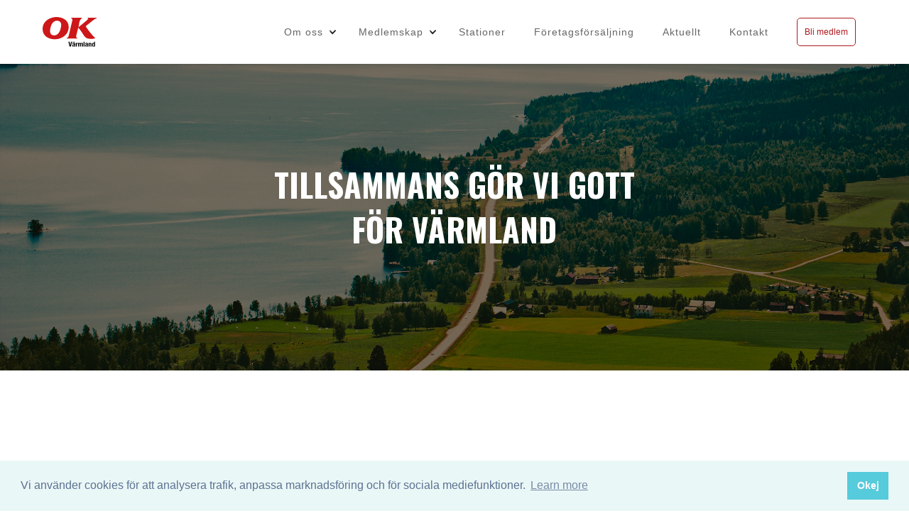

--- FILE ---
content_type: text/html
request_url: https://www.okvarmland.se/
body_size: 7159
content:
<!DOCTYPE html><!-- Last Published: Mon Nov 03 2025 10:28:07 GMT+0000 (Coordinated Universal Time) --><html data-wf-domain="www.okvarmland.se" data-wf-page="61ea8cf55e56a7753633d707" data-wf-site="61ea8cf55e56a7032433d705"><head><meta charset="utf-8"/><title>Tillsammans gör vi gott för Värmland | OK Värmland</title><meta content="OK Värmland äger och driver OKQ8-stationer från Säffle i söder till Torsby i norr. Vi ägs av våra 65 000 medlemmar och tillsammans gör vi gott för Värmland." name="description"/><meta content="Tillsammans gör vi gott för Värmland | OK Värmland" property="og:title"/><meta content="OK Värmland äger och driver OKQ8-stationer från Säffle i söder till Torsby i norr. Vi ägs av våra 65 000 medlemmar och tillsammans gör vi gott för Värmland." property="og:description"/><meta content="https://cdn.prod.website-files.com/61ea8cf55e56a7032433d705/624ae611b6dfd33c8d8241dc_ok_graph.png" property="og:image"/><meta content="Tillsammans gör vi gott för Värmland | OK Värmland" property="twitter:title"/><meta content="OK Värmland äger och driver OKQ8-stationer från Säffle i söder till Torsby i norr. Vi ägs av våra 65 000 medlemmar och tillsammans gör vi gott för Värmland." property="twitter:description"/><meta content="https://cdn.prod.website-files.com/61ea8cf55e56a7032433d705/624ae611b6dfd33c8d8241dc_ok_graph.png" property="twitter:image"/><meta property="og:type" content="website"/><meta content="summary_large_image" name="twitter:card"/><meta content="width=device-width, initial-scale=1" name="viewport"/><meta content="google-site-verification=w2aSXKrQ4PVQajzVJR5cvyIFbvMXHvx_sAHDcaPCQ-c" name="google-site-verification"/><link href="https://cdn.prod.website-files.com/61ea8cf55e56a7032433d705/css/ok-varmland.webflow.shared.9b8e5f0bc.css" rel="stylesheet" type="text/css"/><link href="https://fonts.googleapis.com" rel="preconnect"/><link href="https://fonts.gstatic.com" rel="preconnect" crossorigin="anonymous"/><script src="https://ajax.googleapis.com/ajax/libs/webfont/1.6.26/webfont.js" type="text/javascript"></script><script type="text/javascript">WebFont.load({  google: {    families: ["Droid Serif:400,400italic,700,700italic","Oswald:200,300,400,500,600,700","Inconsolata:400,700"]  }});</script><script type="text/javascript">!function(o,c){var n=c.documentElement,t=" w-mod-";n.className+=t+"js",("ontouchstart"in o||o.DocumentTouch&&c instanceof DocumentTouch)&&(n.className+=t+"touch")}(window,document);</script><link href="https://cdn.prod.website-files.com/61ea8cf55e56a7032433d705/62320225f168c41b759945f5_OK_Favicon_32x32.png" rel="shortcut icon" type="image/x-icon"/><link href="https://cdn.prod.website-files.com/61ea8cf55e56a7032433d705/6232023b24d807067862d187_OK_Favicon_32x32.png" rel="apple-touch-icon"/><script async="" src="https://www.googletagmanager.com/gtag/js?id=G-LNKGJS6QXY"></script><script type="text/javascript">window.dataLayer = window.dataLayer || [];function gtag(){dataLayer.push(arguments);}gtag('js', new Date());gtag('config', 'G-LNKGJS6QXY', {'anonymize_ip': false});</script><link rel="stylesheet" type="text/css" href="https://cdn.jsdelivr.net/npm/cookieconsent@3/build/cookieconsent.min.css" />
<!-- Hotjar Tracking Code for https://www.okvarmland.se -->
<script>
    (function(h,o,t,j,a,r){
        h.hj=h.hj||function(){(h.hj.q=h.hj.q||[]).push(arguments)};
        h._hjSettings={hjid:2994443,hjsv:6};
        a=o.getElementsByTagName('head')[0];
        r=o.createElement('script');r.async=1;
        r.src=t+h._hjSettings.hjid+j+h._hjSettings.hjsv;
        a.appendChild(r);
    })(window,document,'https://static.hotjar.com/c/hotjar-','.js?sv=');
</script>
<!-- Google Tag Manager -->
<script>(function(w,d,s,l,i){w[l]=w[l]||[];w[l].push({'gtm.start':
new Date().getTime(),event:'gtm.js'});var f=d.getElementsByTagName(s)[0],
j=d.createElement(s),dl=l!='dataLayer'?'&l='+l:'';j.async=true;j.src=
'https://www.googletagmanager.com/gtm.js?id='+i+dl;f.parentNode.insertBefore(j,f);
})(window,document,'script','dataLayer','GTM-WC7ZGP5');</script>
<!-- End Google Tag Manager -->

<script type="text/javascript">
    (function(c,l,a,r,i,t,y){
        c[a]=c[a]||function(){(c[a].q=c[a].q||[]).push(arguments)};
        t=l.createElement(r);t.async=1;t.src="https://www.clarity.ms/tag/"+i;
        y=l.getElementsByTagName(r)[0];y.parentNode.insertBefore(t,y);
    })(window, document, "clarity", "script", "if00dwsna1");
</script></head><body class="body"><div class="w-embed w-iframe"><!-- Google Tag Manager (noscript) -->
<noscript><iframe src="https://www.googletagmanager.com/ns.html?id=GTM-WC7ZGP5"
height="0" width="0" style="display:none;visibility:hidden"></iframe></noscript>
<!-- End Google Tag Manager (noscript) --></div><div class="toppemny"><div data-collapse="medium" data-animation="default" data-duration="400" data-easing="ease" data-easing2="ease" role="banner" class="navigation w-nav"><div class="navigation-wrap-2"><a href="/" aria-current="page" class="logo-link w-nav-brand w--current"><img src="https://cdn.prod.website-files.com/61ea8cf55e56a7032433d705/61eea41b8859ab7dbd62cdbd_OK-logo.svg" width="108" alt="OK Värmland logotyp" class="logo-image"/></a><div class="menu"><nav role="navigation" class="navigation-items-2 w-nav-menu"><div data-hover="false" data-delay="500" data-w-id="6d39d72b-3393-5b9d-dbde-1f7247c95968" class="dropdown-3 w-dropdown"><div class="dropdown-toggle-6 w-dropdown-toggle"><div class="icon-2 w-icon-dropdown-toggle"></div><div class="navigation-item drop">Om oss</div></div><nav class="nav-drop w-dropdown-list"><a href="/om-ok-varmland/om-ok-varmland" class="navigation-item drop third w-dropdown-link">Om OK Värmland</a><a href="/om-ok-varmland/historia" class="navigation-item drop third w-dropdown-link">Historia</a><a href="/om-ok-varmland/hallbarhetsarbete" class="navigation-item drop third w-dropdown-link">Hållbarhetsarbete</a><a href="/om-ok-varmland/organisation" class="navigation-item drop third w-dropdown-link">Organisation</a><a href="/om-ok-varmland/samarbeten" class="navigation-item drop third w-dropdown-link">Samarbeten</a><a href="/om-ok-varmland/jobba-hos-oss" class="navigation-item drop third w-dropdown-link">Jobba hos oss</a><a href="/om-ok-varmland/visselblasning" class="navigation-item drop third w-dropdown-link">Visselblåsarfunktion</a></nav></div><div data-hover="false" data-delay="500" data-w-id="6d39d72b-3393-5b9d-dbde-1f7247c9597a" class="dropdown-3 w-dropdown"><div class="dropdown-toggle-5 w-dropdown-toggle"><div class="icon w-icon-dropdown-toggle"></div><div class="navigation-item drop">Medlemskap</div></div><nav class="nav-drop w-dropdown-list"><a href="/medlemskap/medlem" class="navigation-item drop third top w-dropdown-link">Medlem</a><a href="/medlemskap/aterbaring-och-ranta" class="navigation-item drop third w-dropdown-link">Återbäring och ränta</a><a href="/medlemskap/erbjudanden-och-formaner" class="navigation-item drop third w-dropdown-link">Erbjudanden och förmåner</a><a href="/medlemskap/agarombud" class="navigation-item drop third w-dropdown-link">Ägarombud</a><a href="/medlemskap/engagera-dig" class="navigation-item drop third w-dropdown-link">Engagera dig</a><a href="/medlemskap/avsluta-ditt-medlemskap" class="navigation-item drop third w-dropdown-link">Avsluta medlemskap</a></nav></div><a href="/vara-stationer/vara-stationer" class="navigation-item w-nav-link">Stationer</a><a href="/foretagsforsaljning" class="navigation-item w-nav-link">Företagsförsäljning</a><a href="/aktuellt" class="navigation-item w-nav-link">Aktuellt</a><a href="/kontakta-oss" class="navigation-item w-nav-link">Kontakt</a><a href="https://www.okq8.se/medlem/finansiella-formaner-ansok/" class="cta-button ghost-button main-button-text padding w-button">Bli medlem</a><a href="https://www.okq8.se" target="_blank" class="link-block okq8 w-inline-block"><img src="https://cdn.prod.website-files.com/61ea8cf55e56a7032433d705/61f2706f587e207edac92a9c_OKQ8_CMYK.avif" loading="lazy" alt="" class="image-7"/></a></nav><div class="menu-button-2 w-nav-button"><img src="https://cdn.prod.website-files.com/61fd1f61218b210c394a3799/61fd1f62218b2124334a37bf_menu-icon.png" width="22" alt="" class="menu-icon"/></div></div></div></div></div><div><div class="hero-bgimg"><div class="hero-content-wrap"><h1 class="hero short">Tillsammans gör vi gott för Värmland</h1><p class="ingress large"></p></div></div></div><div class="textintro-section"><div data-w-id="9c35d200-c3b8-839f-fb27-efc8755fcf78" style="opacity:0" class="textintro-contain"><div class="div-block-8"><div class="lottie-animation-2" data-w-id="37bad3b7-2b84-8280-f8d5-a31531ac1eb8" data-animation-type="lottie" data-src="https://cdn.prod.website-files.com/61ea8cf55e56a7032433d705/623056b2ec62ef1d378ec635_lf30_editor_ixmcl6hx.json" data-loop="1" data-direction="1" data-autoplay="1" data-is-ix2-target="0" data-renderer="svg" data-default-duration="2.035368619133107" data-duration="0"></div></div><h2 class="textintro-rubrik">Med hjärtat i Värmland.</h2><p class="textintro-p">OK Värmland har ett hjärta för glesbygd och stad och vill fortsätta göra det möjligt att leva här. Vi äger och driver OKQ8-stationer från Säffle i söder till Torsby i norr och vi ägs av våra 76 000 medlemmar. Vi är alla övertygade om en sak; Värmland är fantastiskt och ska fortsätta vara det. Därför har vi bestämt att vinsten alltid ska gå tillbaka till Värmland och till dig som medlem. Till olika projekt, arrangemang och verksamheter men också via erbjudanden. Tillsammans gör vi gott för Värmland.</p></div></div><div class="splash__section"><div class="splash__contain w-container"><div class="splash__wrapper"><a href="/medlemskap/medlem" class="splash_link w-inline-block"><div class="topp-puff-img-div"><img src="https://cdn.prod.website-files.com/61ea8cf55e56a7032433d705/62209a045507da0f731bf744_team-2.svg" loading="lazy" alt="Ikon för OK Värmland medlemskap" class="topp-puff-ikon"/></div><h5 class="splash__heading">Medlemskap</h5><div class="splash__text">Ett medlemskap gynnar både dig, din ekonomi och Värmland.</div><div class="splash__link">Läs mer</div></a><a href="/om-ok-varmland/om-ok-varmland" class="splash_link w-inline-block"><div class="topp-puff-img-div"><img src="https://cdn.prod.website-files.com/61ea8cf55e56a7032433d705/62209a906f730b5eb162a6dd_info.svg" loading="lazy" alt="Ikon för mer information om OK Värmland" class="topp-puff-ikon"/></div><h5 class="splash__heading">Läs mer om oss</h5><div class="splash__text">Vi är en lokal förening som ägs av alla medlemmar som bor i Värmlands län.</div><div class="splash__link">Läs mer</div></a><a href="/aktuellt" class="splash_link w-inline-block"><div class="topp-puff-img-div"><img src="https://cdn.prod.website-files.com/61ea8cf55e56a7032433d705/62209aa537fd2f1ba1b4c186_blogger.svg" loading="lazy" alt="Ikon för Aktuella ämnen för OK Värmland." class="topp-puff-ikon"/></div><h5 class="splash__heading">Aktuellt</h5><div class="splash__text">Läs om aktuella ämnen där vi djupdyker i speciella och generella funderingar.</div><div class="splash__link">Läs mer</div></a><a href="/kontakta-oss" class="splash_link w-inline-block"><div class="topp-puff-img-div"><img src="https://cdn.prod.website-files.com/61ea8cf55e56a7032433d705/62209ab44d712316c140474d_contact-mail.svg" loading="lazy" alt="Ikon för kontakt till personal på OK Värmland." class="topp-puff-ikon"/></div><h5 class="splash__heading">Kontakta oss</h5><div class="splash__text">Har du frågor, förbättringsförslag eller en fundering? Hör av dig!</div><div class="splash__link">Läs mer</div></a></div></div></div><div class="medlemskap-section"><div class="medlemskap-contain w-container"><div class="medlemskap-text-div"><h2 data-w-id="dc691f2a-17a4-3b63-b465-cfbe70486b02" style="opacity:0" class="medlemskap-h2">Ett medlemskap är bra för både dig och Värmland.</h2><div data-w-id="dd87b892-d22b-5dd3-154a-b701ed6bc3b5" style="-webkit-transform:translate3d(0, 0, 0) scale3d(0, 0, 1) rotateX(0) rotateY(0) rotateZ(0) skew(0, 0);-moz-transform:translate3d(0, 0, 0) scale3d(0, 0, 1) rotateX(0) rotateY(0) rotateZ(0) skew(0, 0);-ms-transform:translate3d(0, 0, 0) scale3d(0, 0, 1) rotateX(0) rotateY(0) rotateZ(0) skew(0, 0);transform:translate3d(0, 0, 0) scale3d(0, 0, 1) rotateX(0) rotateY(0) rotateZ(0) skew(0, 0)" class="medlemskap_linje"></div><div class="medlem-knapp-div"><a href="/medlemskap/medlem" class="cta-button ghost-button main-button-text purple w-button">Läs mer om medlemskap</a></div></div></div></div><div class="news__section"><div class="news__contain w-container"><div class="puff center">Aktuellt</div><h3 class="h2__center">Senaste inlägg</h3><div class="collection-list-wrapper-3 w-dyn-list"><div role="list" class="collection-list-4 w-dyn-items w-row"><div role="listitem" class="collection-item-5 w-dyn-item w-col w-col-3"><div class="news__wrapper"><a href="/nyheter/guide-snabbladda" class="news__linkblock w-inline-block"><div class="news__imgdiv"><img src="https://cdn.prod.website-files.com/61ee7b98ec529451f1e2c169/6780f4554297a93e1dda4b76_Snabbladdare.jpg" loading="lazy" alt="Guide: Så här laddar du din elbil på OKQ8" sizes="(max-width: 767px) 96vw, (max-width: 991px) 167px, 220px" srcset="https://cdn.prod.website-files.com/61ee7b98ec529451f1e2c169/6780f4554297a93e1dda4b76_Snabbladdare-p-500.jpg 500w, https://cdn.prod.website-files.com/61ee7b98ec529451f1e2c169/6780f4554297a93e1dda4b76_Snabbladdare-p-800.jpg 800w, https://cdn.prod.website-files.com/61ee7b98ec529451f1e2c169/6780f4554297a93e1dda4b76_Snabbladdare.jpg 1080w" class="news__img"/></div><h4 class="news__heading">Guide: Så här laddar du din elbil på OKQ8</h4></a><div class="button-wrap"><a href="/nyheter/guide-snabbladda" class="main-button w-inline-block"><div class="main-button-text">Läs mer</div><img src="https://cdn.prod.website-files.com/61ea8cf55e56a7032433d705/61f3c3041ee0be3737b2ac05_arrow.svg" loading="lazy" alt="" class="arrow"/></a></div></div></div><div role="listitem" class="collection-item-5 w-dyn-item w-col w-col-3"><div class="news__wrapper"><a href="/nyheter/snabbladda-din-elbil" class="news__linkblock w-inline-block"><div class="news__imgdiv"><img src="https://cdn.prod.website-files.com/61ee7b98ec529451f1e2c169/6780f4554297a93e1dda4b76_Snabbladdare.jpg" loading="lazy" alt="Snabbladda din elbil" sizes="(max-width: 767px) 96vw, (max-width: 991px) 167px, 220px" srcset="https://cdn.prod.website-files.com/61ee7b98ec529451f1e2c169/6780f4554297a93e1dda4b76_Snabbladdare-p-500.jpg 500w, https://cdn.prod.website-files.com/61ee7b98ec529451f1e2c169/6780f4554297a93e1dda4b76_Snabbladdare-p-800.jpg 800w, https://cdn.prod.website-files.com/61ee7b98ec529451f1e2c169/6780f4554297a93e1dda4b76_Snabbladdare.jpg 1080w" class="news__img"/></div><h4 class="news__heading">Snabbladda din elbil</h4></a><div class="button-wrap"><a href="/nyheter/snabbladda-din-elbil" class="main-button w-inline-block"><div class="main-button-text">Läs mer</div><img src="https://cdn.prod.website-files.com/61ea8cf55e56a7032433d705/61f3c3041ee0be3737b2ac05_arrow.svg" loading="lazy" alt="" class="arrow"/></a></div></div></div><div role="listitem" class="collection-item-5 w-dyn-item w-col w-col-3"><div class="news__wrapper"><a href="/nyheter/vinterrusta-bilen" class="news__linkblock w-inline-block"><div class="news__imgdiv"><img src="https://cdn.prod.website-files.com/61ee7b98ec529451f1e2c169/6763d1f9239686b776a43153_header.png" loading="lazy" alt="Så vinterrustar du din bil – en checklista för tryggare resor" sizes="(max-width: 767px) 96vw, (max-width: 991px) 167px, 220px" srcset="https://cdn.prod.website-files.com/61ee7b98ec529451f1e2c169/6763d1f9239686b776a43153_header-p-500.png 500w, https://cdn.prod.website-files.com/61ee7b98ec529451f1e2c169/6763d1f9239686b776a43153_header-p-800.png 800w, https://cdn.prod.website-files.com/61ee7b98ec529451f1e2c169/6763d1f9239686b776a43153_header-p-1080.png 1080w, https://cdn.prod.website-files.com/61ee7b98ec529451f1e2c169/6763d1f9239686b776a43153_header.png 1200w" class="news__img"/></div><h4 class="news__heading">Så vinterrustar du din bil – en checklista för tryggare resor</h4></a><div class="button-wrap"><a href="/nyheter/vinterrusta-bilen" class="main-button w-inline-block"><div class="main-button-text">Läs mer</div><img src="https://cdn.prod.website-files.com/61ea8cf55e56a7032433d705/61f3c3041ee0be3737b2ac05_arrow.svg" loading="lazy" alt="" class="arrow"/></a></div></div></div><div role="listitem" class="collection-item-5 w-dyn-item w-col w-col-3"><div class="news__wrapper"><a href="/nyheter/thomas-andersson-ar-ny-vd-for-ok-varmland" class="news__linkblock w-inline-block"><div class="news__imgdiv"><img src="https://cdn.prod.website-files.com/61ee7b98ec529451f1e2c169/65fd72d7f40de73e6a7cdcc2_Thomas%20entre%20kaffemugg.jpg" loading="lazy" alt="Thomas Andersson är ny VD för OK Värmland" sizes="(max-width: 767px) 96vw, (max-width: 991px) 167px, 220px" srcset="https://cdn.prod.website-files.com/61ee7b98ec529451f1e2c169/65fd72d7f40de73e6a7cdcc2_Thomas%20entre%20kaffemugg-p-500.jpg 500w, https://cdn.prod.website-files.com/61ee7b98ec529451f1e2c169/65fd72d7f40de73e6a7cdcc2_Thomas%20entre%20kaffemugg-p-800.jpg 800w, https://cdn.prod.website-files.com/61ee7b98ec529451f1e2c169/65fd72d7f40de73e6a7cdcc2_Thomas%20entre%20kaffemugg-p-1080.jpg 1080w, https://cdn.prod.website-files.com/61ee7b98ec529451f1e2c169/65fd72d7f40de73e6a7cdcc2_Thomas%20entre%20kaffemugg-p-1600.jpg 1600w, https://cdn.prod.website-files.com/61ee7b98ec529451f1e2c169/65fd72d7f40de73e6a7cdcc2_Thomas%20entre%20kaffemugg-p-2000.jpg 2000w, https://cdn.prod.website-files.com/61ee7b98ec529451f1e2c169/65fd72d7f40de73e6a7cdcc2_Thomas%20entre%20kaffemugg-p-2600.jpg 2600w, https://cdn.prod.website-files.com/61ee7b98ec529451f1e2c169/65fd72d7f40de73e6a7cdcc2_Thomas%20entre%20kaffemugg.jpg 2706w" class="news__img"/></div><h4 class="news__heading">Thomas Andersson är ny VD för OK Värmland</h4></a><div class="button-wrap"><a href="/nyheter/thomas-andersson-ar-ny-vd-for-ok-varmland" class="main-button w-inline-block"><div class="main-button-text">Läs mer</div><img src="https://cdn.prod.website-files.com/61ea8cf55e56a7032433d705/61f3c3041ee0be3737b2ac05_arrow.svg" loading="lazy" alt="" class="arrow"/></a></div></div></div></div></div></div></div><div class="devider_div"></div><div class="fiftybild"><div class="w-container"><div class="w-layout-grid fiftygrid"><div id="w-node-ff684197-3679-a33a-b8f4-4826f3bdeb4a-3633d707" data-w-id="ff684197-3679-a33a-b8f4-4826f3bdeb4a" style="opacity:0" class="fiftytext"><div class="puff">Ägarombud</div><h3>Kontakta ett ägarombud nära dig</h3><p class="paragraph">Våra ägarombud företräder dig som medlem och är länken till OK Värmlands styrelse. Varje distrikt representeras av två ägarombud, och de tar tacksamt emot alla tankar, idéer och förslag du kan tänkas ha!</p><div class="button-wrap"><a href="/medlemskap/agarombud" class="main-button w-inline-block"><div class="main-button-text">Våra ägarombud</div><img src="https://cdn.prod.website-files.com/61ea8cf55e56a7032433d705/61f3c3041ee0be3737b2ac05_arrow.svg" loading="lazy" alt="" class="arrow"/></a></div></div><div class="fiftyimgdiv"><img loading="lazy" sizes="(max-width: 767px) 100vw, (max-width: 991px) 728px, 940px" srcset="https://cdn.prod.website-files.com/61ea8cf55e56a7032433d705/6720a96f51adafe54d3ae150_Sylvia-bullar-%C3%A4garombud-red-minskad-p-500.jpg 500w, https://cdn.prod.website-files.com/61ea8cf55e56a7032433d705/6720a96f51adafe54d3ae150_Sylvia-bullar-%C3%A4garombud-red-minskad-p-800.jpg 800w, https://cdn.prod.website-files.com/61ea8cf55e56a7032433d705/6720a96f51adafe54d3ae150_Sylvia-bullar-%C3%A4garombud-red-minskad-p-1080.jpg 1080w, https://cdn.prod.website-files.com/61ea8cf55e56a7032433d705/6720a96f51adafe54d3ae150_Sylvia-bullar-%C3%A4garombud-red-minskad.jpg 1095w" src="https://cdn.prod.website-files.com/61ea8cf55e56a7032433d705/6720a96f51adafe54d3ae150_Sylvia-bullar-%C3%A4garombud-red-minskad.jpg" alt="Ambassadör för OK Värmland lägger fram bullar." class="fiftyimg"/></div></div></div></div><div class="devider_div"></div><div class="nyhetsbrev-section"><div class="nyhetsbrev-contain w-container"><div class="nyhetsbrev-div"><div class="nyhetsbrev-img-div"><img class="nyhetsbrev-img" src="https://cdn.prod.website-files.com/61ea8cf55e56a7032433d705/623483b4b99930e4b02abc28_OK_Skogsparti.jpg" alt="Skogsparti en vinterdag i Värmland." style="opacity:0" sizes="(max-width: 767px) 100vw, (max-width: 991px) 728px, 940px" data-w-id="ad687fd6-db67-7106-9820-69183c36311a" loading="lazy" srcset="https://cdn.prod.website-files.com/61ea8cf55e56a7032433d705/623483b4b99930e4b02abc28_OK_Skogsparti-p-500.jpeg 500w, https://cdn.prod.website-files.com/61ea8cf55e56a7032433d705/623483b4b99930e4b02abc28_OK_Skogsparti-p-800.jpeg 800w, https://cdn.prod.website-files.com/61ea8cf55e56a7032433d705/623483b4b99930e4b02abc28_OK_Skogsparti-p-1080.jpeg 1080w, https://cdn.prod.website-files.com/61ea8cf55e56a7032433d705/623483b4b99930e4b02abc28_OK_Skogsparti.jpg 1274w"/></div><div data-w-id="81881ca9-698d-a700-7fbe-13b714b5e693" style="opacity:0" class="nyhetsbrev-text-div"><h3>Följ OK Värmlands nyhetsbrev och få den senaste informationen</h3><p>I vårt nyhetsbrev berättar vi om allt från aktuella händelser till reflektioner över bränsletyper. Prenumerera för att se till att du inte missar någonting!</p><div class="w-form"><form id="email-form" name="email-form" data-name="Email Form" action="https://gansub.com/s/bpZP3ZB6qmHn51F2mc/" method="post" data-wf-page-id="61ea8cf55e56a7753633d707" data-wf-element-id="7709b2f1-81a5-df2a-b01b-63b7d3c86f10"><input class="text-field w-input" maxlength="256" name="email" data-name="Email" placeholder="Din e-post" type="email" id="email" required=""/><label class="w-checkbox"><input type="checkbox" name="checkbox" id="checkbox" data-name="Checkbox" required="" class="w-checkbox-input"/><span class="small field w-form-label" for="checkbox">Jag godkänner att mina personuppgifter behandlas av OK Värmland.<a href="https://www.okq8.se/personuppgifter/" target="_blank" class="link"> Läs mer här</a></span></label><input type="submit" data-wait="Please wait..." class="button w-button" value="Skicka"/></form><div class="success-message w-form-done"><div>Tack, din e-post har blivit registrerad!</div></div><div class="w-form-fail"><div>Oops! Something went wrong while submitting the form.</div></div></div></div></div></div></div><div class="devider_div"></div><footer id="footer" class="footer"><div class="w-container"><div class="footer-logo"><a href="/" aria-current="page" class="footer-logo-link w--current"><img src="https://cdn.prod.website-files.com/61ea8cf55e56a7032433d705/61f3f573cb30a03891767fcf_OK-logo-vit.svg" alt="" class="footer-image"/></a><div class="footer-some"><a href="https://www.facebook.com/okvarmland/about/?ref=page_internal" class="link-block-5 w-inline-block"><img src="https://cdn.prod.website-files.com/61ea8cf55e56a7032433d705/6217446d96203655b303a115_facebook-2.svg" loading="lazy" alt="" class="image-9 image-11 image-12"/></a><a href="https://www.instagram.com/okvarmland/" class="link-block-4 w-inline-block"><img src="https://cdn.prod.website-files.com/61ea8cf55e56a7032433d705/642d40f84eda5e3e0007c451_instagram-logo.svg" loading="lazy" alt="" class="instaimg"/></a></div></div><div class="footer-flex-container"><div class="footer-div"><h2 class="footer-heading">Om OK Värmland</h2><div class="footer-linje"></div><ul role="list" class="w-list-unstyled"><li><a href="/om-ok-varmland/om-ok-varmland" class="footer-link">Om OK Värmland</a></li><li><a href="/om-ok-varmland/historia" class="footer-link">Historia</a></li><li><a href="/om-ok-varmland/hallbarhetsarbete" class="footer-link">Hållbarhetsarbete</a></li><li><a href="/om-ok-varmland/organisation" class="footer-link">Organisation</a></li><li><a href="/om-ok-varmland/samarbeten" class="footer-link">Samarbeten</a></li><li><a href="/om-ok-varmland/jobba-hos-oss" class="footer-link">Jobba hos oss</a></li></ul></div><div class="footer-div"><h2 class="footer-heading">Medlemskap</h2><div class="footer-linje"></div><ul role="list" class="w-list-unstyled"><li><a href="/medlemskap/medlem" class="footer-link">Medlem</a></li><li><a href="/medlemskap/aterbaring-och-ranta" class="footer-link">Återbäring och ränta</a></li><li><a href="/medlemskap/erbjudanden-och-formaner" class="footer-link">Erbjudanden och förmåner</a><a href="/medlemskap/agarombud" class="footer-link">Ägarombud</a></li><li><a href="/medlemskap/engagera-dig" class="footer-link">Engagera dig</a></li><li><a href="/medlemskap/avsluta-ditt-medlemskap" class="footer-link">Avsluta medlemskap</a></li></ul></div><div class="footer-div"><h2 class="footer-heading">Våra stationer</h2><div class="footer-linje"></div><ul role="list" class="w-list-unstyled"><li><a href="/vara-stationer/vara-stationer" class="footer-link">Alla stationer</a></li></ul></div><div class="footer-div"><h2 class="footer-heading">Företagsförsäljning</h2><div class="footer-linje"></div><ul role="list" class="w-list-unstyled"><li><a href="/foretagsforsaljning" class="footer-link">Företagsförsäljning</a></li></ul></div><div class="footer-div"><h2 class="footer-heading">aktuellt</h2><div class="footer-linje"></div><ul role="list" class="w-list-unstyled"><li><a href="/aktuellt" class="footer-link">Alla inlägg</a></li></ul></div><div class="footer-div"><h2 class="footer-heading">Kontakta oss</h2><div class="footer-linje"></div><ul role="list" class="w-list-unstyled"><li><a href="/kontakta-oss" class="footer-link">Kontakta oss</a></li></ul></div></div><div class="int-policy"><a href="/om-ok-varmland/visselblasning" class="footer-link">Visselblåsarfunktion</a><a href="https://www.okq8.se/personuppgifter/" target="_blank" class="footer-link policy">Integritetspolicy</a></div></div></footer><script src="https://d3e54v103j8qbb.cloudfront.net/js/jquery-3.5.1.min.dc5e7f18c8.js?site=61ea8cf55e56a7032433d705" type="text/javascript" integrity="sha256-9/aliU8dGd2tb6OSsuzixeV4y/faTqgFtohetphbbj0=" crossorigin="anonymous"></script><script src="https://cdn.prod.website-files.com/61ea8cf55e56a7032433d705/js/webflow.schunk.36b8fb49256177c8.js" type="text/javascript"></script><script src="https://cdn.prod.website-files.com/61ea8cf55e56a7032433d705/js/webflow.schunk.82f44582d86d1ea9.js" type="text/javascript"></script><script src="https://cdn.prod.website-files.com/61ea8cf55e56a7032433d705/js/webflow.schunk.7bb7bd00b75c95e5.js" type="text/javascript"></script><script src="https://cdn.prod.website-files.com/61ea8cf55e56a7032433d705/js/webflow.schunk.dc2cb6388414c317.js" type="text/javascript"></script><script src="https://cdn.prod.website-files.com/61ea8cf55e56a7032433d705/js/webflow.schunk.b4435221be879eb3.js" type="text/javascript"></script><script src="https://cdn.prod.website-files.com/61ea8cf55e56a7032433d705/js/webflow.7d50fffa.6263684b3b61fc14.js" type="text/javascript"></script><script src="https://cdn.jsdelivr.net/npm/cookieconsent@3/build/cookieconsent.min.js" data-cfasync="false"></script>
<script>
window.cookieconsent.initialise({
  "palette": {
    "popup": {
      "background": "#eaf7f7",
      "text": "#5c7291"
    },
    "button": {
      "background": "#56cbdb",
      "text": "#ffffff"
    }
  },
  "content": {
    "message": "Vi använder cookies för att analysera trafik, anpassa marknadsföring och för sociala mediefunktioner. ",
    "dismiss": "Okej",
    "href": "https://www.okvarmland.se/intigritetspolicy"
  }
});
</script></body></html>

--- FILE ---
content_type: text/css
request_url: https://cdn.prod.website-files.com/61ea8cf55e56a7032433d705/css/ok-varmland.webflow.shared.9b8e5f0bc.css
body_size: 19150
content:
html {
  -webkit-text-size-adjust: 100%;
  -ms-text-size-adjust: 100%;
  font-family: sans-serif;
}

body {
  margin: 0;
}

article, aside, details, figcaption, figure, footer, header, hgroup, main, menu, nav, section, summary {
  display: block;
}

audio, canvas, progress, video {
  vertical-align: baseline;
  display: inline-block;
}

audio:not([controls]) {
  height: 0;
  display: none;
}

[hidden], template {
  display: none;
}

a {
  background-color: #0000;
}

a:active, a:hover {
  outline: 0;
}

abbr[title] {
  border-bottom: 1px dotted;
}

b, strong {
  font-weight: bold;
}

dfn {
  font-style: italic;
}

h1 {
  margin: .67em 0;
  font-size: 2em;
}

mark {
  color: #000;
  background: #ff0;
}

small {
  font-size: 80%;
}

sub, sup {
  vertical-align: baseline;
  font-size: 75%;
  line-height: 0;
  position: relative;
}

sup {
  top: -.5em;
}

sub {
  bottom: -.25em;
}

img {
  border: 0;
}

svg:not(:root) {
  overflow: hidden;
}

hr {
  box-sizing: content-box;
  height: 0;
}

pre {
  overflow: auto;
}

code, kbd, pre, samp {
  font-family: monospace;
  font-size: 1em;
}

button, input, optgroup, select, textarea {
  color: inherit;
  font: inherit;
  margin: 0;
}

button {
  overflow: visible;
}

button, select {
  text-transform: none;
}

button, html input[type="button"], input[type="reset"] {
  -webkit-appearance: button;
  cursor: pointer;
}

button[disabled], html input[disabled] {
  cursor: default;
}

button::-moz-focus-inner, input::-moz-focus-inner {
  border: 0;
  padding: 0;
}

input {
  line-height: normal;
}

input[type="checkbox"], input[type="radio"] {
  box-sizing: border-box;
  padding: 0;
}

input[type="number"]::-webkit-inner-spin-button, input[type="number"]::-webkit-outer-spin-button {
  height: auto;
}

input[type="search"] {
  -webkit-appearance: none;
}

input[type="search"]::-webkit-search-cancel-button, input[type="search"]::-webkit-search-decoration {
  -webkit-appearance: none;
}

legend {
  border: 0;
  padding: 0;
}

textarea {
  overflow: auto;
}

optgroup {
  font-weight: bold;
}

table {
  border-collapse: collapse;
  border-spacing: 0;
}

td, th {
  padding: 0;
}

@font-face {
  font-family: webflow-icons;
  src: url("[data-uri]") format("truetype");
  font-weight: normal;
  font-style: normal;
}

[class^="w-icon-"], [class*=" w-icon-"] {
  speak: none;
  font-variant: normal;
  text-transform: none;
  -webkit-font-smoothing: antialiased;
  -moz-osx-font-smoothing: grayscale;
  font-style: normal;
  font-weight: normal;
  line-height: 1;
  font-family: webflow-icons !important;
}

.w-icon-slider-right:before {
  content: "";
}

.w-icon-slider-left:before {
  content: "";
}

.w-icon-nav-menu:before {
  content: "";
}

.w-icon-arrow-down:before, .w-icon-dropdown-toggle:before {
  content: "";
}

.w-icon-file-upload-remove:before {
  content: "";
}

.w-icon-file-upload-icon:before {
  content: "";
}

* {
  box-sizing: border-box;
}

html {
  height: 100%;
}

body {
  color: #333;
  background-color: #fff;
  min-height: 100%;
  margin: 0;
  font-family: Arial, sans-serif;
  font-size: 14px;
  line-height: 20px;
}

img {
  vertical-align: middle;
  max-width: 100%;
  display: inline-block;
}

html.w-mod-touch * {
  background-attachment: scroll !important;
}

.w-block {
  display: block;
}

.w-inline-block {
  max-width: 100%;
  display: inline-block;
}

.w-clearfix:before, .w-clearfix:after {
  content: " ";
  grid-area: 1 / 1 / 2 / 2;
  display: table;
}

.w-clearfix:after {
  clear: both;
}

.w-hidden {
  display: none;
}

.w-button {
  color: #fff;
  line-height: inherit;
  cursor: pointer;
  background-color: #3898ec;
  border: 0;
  border-radius: 0;
  padding: 9px 15px;
  text-decoration: none;
  display: inline-block;
}

input.w-button {
  -webkit-appearance: button;
}

html[data-w-dynpage] [data-w-cloak] {
  color: #0000 !important;
}

.w-code-block {
  margin: unset;
}

pre.w-code-block code {
  all: inherit;
}

.w-optimization {
  display: contents;
}

.w-webflow-badge, .w-webflow-badge > img {
  box-sizing: unset;
  width: unset;
  height: unset;
  max-height: unset;
  max-width: unset;
  min-height: unset;
  min-width: unset;
  margin: unset;
  padding: unset;
  float: unset;
  clear: unset;
  border: unset;
  border-radius: unset;
  background: unset;
  background-image: unset;
  background-position: unset;
  background-size: unset;
  background-repeat: unset;
  background-origin: unset;
  background-clip: unset;
  background-attachment: unset;
  background-color: unset;
  box-shadow: unset;
  transform: unset;
  direction: unset;
  font-family: unset;
  font-weight: unset;
  color: unset;
  font-size: unset;
  line-height: unset;
  font-style: unset;
  font-variant: unset;
  text-align: unset;
  letter-spacing: unset;
  -webkit-text-decoration: unset;
  text-decoration: unset;
  text-indent: unset;
  text-transform: unset;
  list-style-type: unset;
  text-shadow: unset;
  vertical-align: unset;
  cursor: unset;
  white-space: unset;
  word-break: unset;
  word-spacing: unset;
  word-wrap: unset;
  transition: unset;
}

.w-webflow-badge {
  white-space: nowrap;
  cursor: pointer;
  box-shadow: 0 0 0 1px #0000001a, 0 1px 3px #0000001a;
  visibility: visible !important;
  opacity: 1 !important;
  z-index: 2147483647 !important;
  color: #aaadb0 !important;
  overflow: unset !important;
  background-color: #fff !important;
  border-radius: 3px !important;
  width: auto !important;
  height: auto !important;
  margin: 0 !important;
  padding: 6px !important;
  font-size: 12px !important;
  line-height: 14px !important;
  text-decoration: none !important;
  display: inline-block !important;
  position: fixed !important;
  inset: auto 12px 12px auto !important;
  transform: none !important;
}

.w-webflow-badge > img {
  position: unset;
  visibility: unset !important;
  opacity: 1 !important;
  vertical-align: middle !important;
  display: inline-block !important;
}

h1, h2, h3, h4, h5, h6 {
  margin-bottom: 10px;
  font-weight: bold;
}

h1 {
  margin-top: 20px;
  font-size: 38px;
  line-height: 44px;
}

h2 {
  margin-top: 20px;
  font-size: 32px;
  line-height: 36px;
}

h3 {
  margin-top: 20px;
  font-size: 24px;
  line-height: 30px;
}

h4 {
  margin-top: 10px;
  font-size: 18px;
  line-height: 24px;
}

h5 {
  margin-top: 10px;
  font-size: 14px;
  line-height: 20px;
}

h6 {
  margin-top: 10px;
  font-size: 12px;
  line-height: 18px;
}

p {
  margin-top: 0;
  margin-bottom: 10px;
}

blockquote {
  border-left: 5px solid #e2e2e2;
  margin: 0 0 10px;
  padding: 10px 20px;
  font-size: 18px;
  line-height: 22px;
}

figure {
  margin: 0 0 10px;
}

figcaption {
  text-align: center;
  margin-top: 5px;
}

ul, ol {
  margin-top: 0;
  margin-bottom: 10px;
  padding-left: 40px;
}

.w-list-unstyled {
  padding-left: 0;
  list-style: none;
}

.w-embed:before, .w-embed:after {
  content: " ";
  grid-area: 1 / 1 / 2 / 2;
  display: table;
}

.w-embed:after {
  clear: both;
}

.w-video {
  width: 100%;
  padding: 0;
  position: relative;
}

.w-video iframe, .w-video object, .w-video embed {
  border: none;
  width: 100%;
  height: 100%;
  position: absolute;
  top: 0;
  left: 0;
}

fieldset {
  border: 0;
  margin: 0;
  padding: 0;
}

button, [type="button"], [type="reset"] {
  cursor: pointer;
  -webkit-appearance: button;
  border: 0;
}

.w-form {
  margin: 0 0 15px;
}

.w-form-done {
  text-align: center;
  background-color: #ddd;
  padding: 20px;
  display: none;
}

.w-form-fail {
  background-color: #ffdede;
  margin-top: 10px;
  padding: 10px;
  display: none;
}

label {
  margin-bottom: 5px;
  font-weight: bold;
  display: block;
}

.w-input, .w-select {
  color: #333;
  vertical-align: middle;
  background-color: #fff;
  border: 1px solid #ccc;
  width: 100%;
  height: 38px;
  margin-bottom: 10px;
  padding: 8px 12px;
  font-size: 14px;
  line-height: 1.42857;
  display: block;
}

.w-input::placeholder, .w-select::placeholder {
  color: #999;
}

.w-input:focus, .w-select:focus {
  border-color: #3898ec;
  outline: 0;
}

.w-input[disabled], .w-select[disabled], .w-input[readonly], .w-select[readonly], fieldset[disabled] .w-input, fieldset[disabled] .w-select {
  cursor: not-allowed;
}

.w-input[disabled]:not(.w-input-disabled), .w-select[disabled]:not(.w-input-disabled), .w-input[readonly], .w-select[readonly], fieldset[disabled]:not(.w-input-disabled) .w-input, fieldset[disabled]:not(.w-input-disabled) .w-select {
  background-color: #eee;
}

textarea.w-input, textarea.w-select {
  height: auto;
}

.w-select {
  background-color: #f3f3f3;
}

.w-select[multiple] {
  height: auto;
}

.w-form-label {
  cursor: pointer;
  margin-bottom: 0;
  font-weight: normal;
  display: inline-block;
}

.w-radio {
  margin-bottom: 5px;
  padding-left: 20px;
  display: block;
}

.w-radio:before, .w-radio:after {
  content: " ";
  grid-area: 1 / 1 / 2 / 2;
  display: table;
}

.w-radio:after {
  clear: both;
}

.w-radio-input {
  float: left;
  margin: 3px 0 0 -20px;
  line-height: normal;
}

.w-file-upload {
  margin-bottom: 10px;
  display: block;
}

.w-file-upload-input {
  opacity: 0;
  z-index: -100;
  width: .1px;
  height: .1px;
  position: absolute;
  overflow: hidden;
}

.w-file-upload-default, .w-file-upload-uploading, .w-file-upload-success {
  color: #333;
  display: inline-block;
}

.w-file-upload-error {
  margin-top: 10px;
  display: block;
}

.w-file-upload-default.w-hidden, .w-file-upload-uploading.w-hidden, .w-file-upload-error.w-hidden, .w-file-upload-success.w-hidden {
  display: none;
}

.w-file-upload-uploading-btn {
  cursor: pointer;
  background-color: #fafafa;
  border: 1px solid #ccc;
  margin: 0;
  padding: 8px 12px;
  font-size: 14px;
  font-weight: normal;
  display: flex;
}

.w-file-upload-file {
  background-color: #fafafa;
  border: 1px solid #ccc;
  flex-grow: 1;
  justify-content: space-between;
  margin: 0;
  padding: 8px 9px 8px 11px;
  display: flex;
}

.w-file-upload-file-name {
  font-size: 14px;
  font-weight: normal;
  display: block;
}

.w-file-remove-link {
  cursor: pointer;
  width: auto;
  height: auto;
  margin-top: 3px;
  margin-left: 10px;
  padding: 3px;
  display: block;
}

.w-icon-file-upload-remove {
  margin: auto;
  font-size: 10px;
}

.w-file-upload-error-msg {
  color: #ea384c;
  padding: 2px 0;
  display: inline-block;
}

.w-file-upload-info {
  padding: 0 12px;
  line-height: 38px;
  display: inline-block;
}

.w-file-upload-label {
  cursor: pointer;
  background-color: #fafafa;
  border: 1px solid #ccc;
  margin: 0;
  padding: 8px 12px;
  font-size: 14px;
  font-weight: normal;
  display: inline-block;
}

.w-icon-file-upload-icon, .w-icon-file-upload-uploading {
  width: 20px;
  margin-right: 8px;
  display: inline-block;
}

.w-icon-file-upload-uploading {
  height: 20px;
}

.w-container {
  max-width: 940px;
  margin-left: auto;
  margin-right: auto;
}

.w-container:before, .w-container:after {
  content: " ";
  grid-area: 1 / 1 / 2 / 2;
  display: table;
}

.w-container:after {
  clear: both;
}

.w-container .w-row {
  margin-left: -10px;
  margin-right: -10px;
}

.w-row:before, .w-row:after {
  content: " ";
  grid-area: 1 / 1 / 2 / 2;
  display: table;
}

.w-row:after {
  clear: both;
}

.w-row .w-row {
  margin-left: 0;
  margin-right: 0;
}

.w-col {
  float: left;
  width: 100%;
  min-height: 1px;
  padding-left: 10px;
  padding-right: 10px;
  position: relative;
}

.w-col .w-col {
  padding-left: 0;
  padding-right: 0;
}

.w-col-1 {
  width: 8.33333%;
}

.w-col-2 {
  width: 16.6667%;
}

.w-col-3 {
  width: 25%;
}

.w-col-4 {
  width: 33.3333%;
}

.w-col-5 {
  width: 41.6667%;
}

.w-col-6 {
  width: 50%;
}

.w-col-7 {
  width: 58.3333%;
}

.w-col-8 {
  width: 66.6667%;
}

.w-col-9 {
  width: 75%;
}

.w-col-10 {
  width: 83.3333%;
}

.w-col-11 {
  width: 91.6667%;
}

.w-col-12 {
  width: 100%;
}

.w-hidden-main {
  display: none !important;
}

@media screen and (max-width: 991px) {
  .w-container {
    max-width: 728px;
  }

  .w-hidden-main {
    display: inherit !important;
  }

  .w-hidden-medium {
    display: none !important;
  }

  .w-col-medium-1 {
    width: 8.33333%;
  }

  .w-col-medium-2 {
    width: 16.6667%;
  }

  .w-col-medium-3 {
    width: 25%;
  }

  .w-col-medium-4 {
    width: 33.3333%;
  }

  .w-col-medium-5 {
    width: 41.6667%;
  }

  .w-col-medium-6 {
    width: 50%;
  }

  .w-col-medium-7 {
    width: 58.3333%;
  }

  .w-col-medium-8 {
    width: 66.6667%;
  }

  .w-col-medium-9 {
    width: 75%;
  }

  .w-col-medium-10 {
    width: 83.3333%;
  }

  .w-col-medium-11 {
    width: 91.6667%;
  }

  .w-col-medium-12 {
    width: 100%;
  }

  .w-col-stack {
    width: 100%;
    left: auto;
    right: auto;
  }
}

@media screen and (max-width: 767px) {
  .w-hidden-main, .w-hidden-medium {
    display: inherit !important;
  }

  .w-hidden-small {
    display: none !important;
  }

  .w-row, .w-container .w-row {
    margin-left: 0;
    margin-right: 0;
  }

  .w-col {
    width: 100%;
    left: auto;
    right: auto;
  }

  .w-col-small-1 {
    width: 8.33333%;
  }

  .w-col-small-2 {
    width: 16.6667%;
  }

  .w-col-small-3 {
    width: 25%;
  }

  .w-col-small-4 {
    width: 33.3333%;
  }

  .w-col-small-5 {
    width: 41.6667%;
  }

  .w-col-small-6 {
    width: 50%;
  }

  .w-col-small-7 {
    width: 58.3333%;
  }

  .w-col-small-8 {
    width: 66.6667%;
  }

  .w-col-small-9 {
    width: 75%;
  }

  .w-col-small-10 {
    width: 83.3333%;
  }

  .w-col-small-11 {
    width: 91.6667%;
  }

  .w-col-small-12 {
    width: 100%;
  }
}

@media screen and (max-width: 479px) {
  .w-container {
    max-width: none;
  }

  .w-hidden-main, .w-hidden-medium, .w-hidden-small {
    display: inherit !important;
  }

  .w-hidden-tiny {
    display: none !important;
  }

  .w-col {
    width: 100%;
  }

  .w-col-tiny-1 {
    width: 8.33333%;
  }

  .w-col-tiny-2 {
    width: 16.6667%;
  }

  .w-col-tiny-3 {
    width: 25%;
  }

  .w-col-tiny-4 {
    width: 33.3333%;
  }

  .w-col-tiny-5 {
    width: 41.6667%;
  }

  .w-col-tiny-6 {
    width: 50%;
  }

  .w-col-tiny-7 {
    width: 58.3333%;
  }

  .w-col-tiny-8 {
    width: 66.6667%;
  }

  .w-col-tiny-9 {
    width: 75%;
  }

  .w-col-tiny-10 {
    width: 83.3333%;
  }

  .w-col-tiny-11 {
    width: 91.6667%;
  }

  .w-col-tiny-12 {
    width: 100%;
  }
}

.w-widget {
  position: relative;
}

.w-widget-map {
  width: 100%;
  height: 400px;
}

.w-widget-map label {
  width: auto;
  display: inline;
}

.w-widget-map img {
  max-width: inherit;
}

.w-widget-map .gm-style-iw {
  text-align: center;
}

.w-widget-map .gm-style-iw > button {
  display: none !important;
}

.w-widget-twitter {
  overflow: hidden;
}

.w-widget-twitter-count-shim {
  vertical-align: top;
  text-align: center;
  background: #fff;
  border: 1px solid #758696;
  border-radius: 3px;
  width: 28px;
  height: 20px;
  display: inline-block;
  position: relative;
}

.w-widget-twitter-count-shim * {
  pointer-events: none;
  -webkit-user-select: none;
  user-select: none;
}

.w-widget-twitter-count-shim .w-widget-twitter-count-inner {
  text-align: center;
  color: #999;
  font-family: serif;
  font-size: 15px;
  line-height: 12px;
  position: relative;
}

.w-widget-twitter-count-shim .w-widget-twitter-count-clear {
  display: block;
  position: relative;
}

.w-widget-twitter-count-shim.w--large {
  width: 36px;
  height: 28px;
}

.w-widget-twitter-count-shim.w--large .w-widget-twitter-count-inner {
  font-size: 18px;
  line-height: 18px;
}

.w-widget-twitter-count-shim:not(.w--vertical) {
  margin-left: 5px;
  margin-right: 8px;
}

.w-widget-twitter-count-shim:not(.w--vertical).w--large {
  margin-left: 6px;
}

.w-widget-twitter-count-shim:not(.w--vertical):before, .w-widget-twitter-count-shim:not(.w--vertical):after {
  content: " ";
  pointer-events: none;
  border: solid #0000;
  width: 0;
  height: 0;
  position: absolute;
  top: 50%;
  left: 0;
}

.w-widget-twitter-count-shim:not(.w--vertical):before {
  border-width: 4px;
  border-color: #75869600 #5d6c7b #75869600 #75869600;
  margin-top: -4px;
  margin-left: -9px;
}

.w-widget-twitter-count-shim:not(.w--vertical).w--large:before {
  border-width: 5px;
  margin-top: -5px;
  margin-left: -10px;
}

.w-widget-twitter-count-shim:not(.w--vertical):after {
  border-width: 4px;
  border-color: #fff0 #fff #fff0 #fff0;
  margin-top: -4px;
  margin-left: -8px;
}

.w-widget-twitter-count-shim:not(.w--vertical).w--large:after {
  border-width: 5px;
  margin-top: -5px;
  margin-left: -9px;
}

.w-widget-twitter-count-shim.w--vertical {
  width: 61px;
  height: 33px;
  margin-bottom: 8px;
}

.w-widget-twitter-count-shim.w--vertical:before, .w-widget-twitter-count-shim.w--vertical:after {
  content: " ";
  pointer-events: none;
  border: solid #0000;
  width: 0;
  height: 0;
  position: absolute;
  top: 100%;
  left: 50%;
}

.w-widget-twitter-count-shim.w--vertical:before {
  border-width: 5px;
  border-color: #5d6c7b #75869600 #75869600;
  margin-left: -5px;
}

.w-widget-twitter-count-shim.w--vertical:after {
  border-width: 4px;
  border-color: #fff #fff0 #fff0;
  margin-left: -4px;
}

.w-widget-twitter-count-shim.w--vertical .w-widget-twitter-count-inner {
  font-size: 18px;
  line-height: 22px;
}

.w-widget-twitter-count-shim.w--vertical.w--large {
  width: 76px;
}

.w-background-video {
  color: #fff;
  height: 500px;
  position: relative;
  overflow: hidden;
}

.w-background-video > video {
  object-fit: cover;
  z-index: -100;
  background-position: 50%;
  background-size: cover;
  width: 100%;
  height: 100%;
  margin: auto;
  position: absolute;
  inset: -100%;
}

.w-background-video > video::-webkit-media-controls-start-playback-button {
  -webkit-appearance: none;
  display: none !important;
}

.w-background-video--control {
  background-color: #0000;
  padding: 0;
  position: absolute;
  bottom: 1em;
  right: 1em;
}

.w-background-video--control > [hidden] {
  display: none !important;
}

.w-slider {
  text-align: center;
  clear: both;
  -webkit-tap-highlight-color: #0000;
  tap-highlight-color: #0000;
  background: #ddd;
  height: 300px;
  position: relative;
}

.w-slider-mask {
  z-index: 1;
  white-space: nowrap;
  height: 100%;
  display: block;
  position: relative;
  left: 0;
  right: 0;
  overflow: hidden;
}

.w-slide {
  vertical-align: top;
  white-space: normal;
  text-align: left;
  width: 100%;
  height: 100%;
  display: inline-block;
  position: relative;
}

.w-slider-nav {
  z-index: 2;
  text-align: center;
  -webkit-tap-highlight-color: #0000;
  tap-highlight-color: #0000;
  height: 40px;
  margin: auto;
  padding-top: 10px;
  position: absolute;
  inset: auto 0 0;
}

.w-slider-nav.w-round > div {
  border-radius: 100%;
}

.w-slider-nav.w-num > div {
  font-size: inherit;
  line-height: inherit;
  width: auto;
  height: auto;
  padding: .2em .5em;
}

.w-slider-nav.w-shadow > div {
  box-shadow: 0 0 3px #3336;
}

.w-slider-nav-invert {
  color: #fff;
}

.w-slider-nav-invert > div {
  background-color: #2226;
}

.w-slider-nav-invert > div.w-active {
  background-color: #222;
}

.w-slider-dot {
  cursor: pointer;
  background-color: #fff6;
  width: 1em;
  height: 1em;
  margin: 0 3px .5em;
  transition: background-color .1s, color .1s;
  display: inline-block;
  position: relative;
}

.w-slider-dot.w-active {
  background-color: #fff;
}

.w-slider-dot:focus {
  outline: none;
  box-shadow: 0 0 0 2px #fff;
}

.w-slider-dot:focus.w-active {
  box-shadow: none;
}

.w-slider-arrow-left, .w-slider-arrow-right {
  cursor: pointer;
  color: #fff;
  -webkit-tap-highlight-color: #0000;
  tap-highlight-color: #0000;
  -webkit-user-select: none;
  user-select: none;
  width: 80px;
  margin: auto;
  font-size: 40px;
  position: absolute;
  inset: 0;
  overflow: hidden;
}

.w-slider-arrow-left [class^="w-icon-"], .w-slider-arrow-right [class^="w-icon-"], .w-slider-arrow-left [class*=" w-icon-"], .w-slider-arrow-right [class*=" w-icon-"] {
  position: absolute;
}

.w-slider-arrow-left:focus, .w-slider-arrow-right:focus {
  outline: 0;
}

.w-slider-arrow-left {
  z-index: 3;
  right: auto;
}

.w-slider-arrow-right {
  z-index: 4;
  left: auto;
}

.w-icon-slider-left, .w-icon-slider-right {
  width: 1em;
  height: 1em;
  margin: auto;
  inset: 0;
}

.w-slider-aria-label {
  clip: rect(0 0 0 0);
  border: 0;
  width: 1px;
  height: 1px;
  margin: -1px;
  padding: 0;
  position: absolute;
  overflow: hidden;
}

.w-slider-force-show {
  display: block !important;
}

.w-dropdown {
  text-align: left;
  z-index: 900;
  margin-left: auto;
  margin-right: auto;
  display: inline-block;
  position: relative;
}

.w-dropdown-btn, .w-dropdown-toggle, .w-dropdown-link {
  vertical-align: top;
  color: #222;
  text-align: left;
  white-space: nowrap;
  margin-left: auto;
  margin-right: auto;
  padding: 20px;
  text-decoration: none;
  position: relative;
}

.w-dropdown-toggle {
  -webkit-user-select: none;
  user-select: none;
  cursor: pointer;
  padding-right: 40px;
  display: inline-block;
}

.w-dropdown-toggle:focus {
  outline: 0;
}

.w-icon-dropdown-toggle {
  width: 1em;
  height: 1em;
  margin: auto 20px auto auto;
  position: absolute;
  top: 0;
  bottom: 0;
  right: 0;
}

.w-dropdown-list {
  background: #ddd;
  min-width: 100%;
  display: none;
  position: absolute;
}

.w-dropdown-list.w--open {
  display: block;
}

.w-dropdown-link {
  color: #222;
  padding: 10px 20px;
  display: block;
}

.w-dropdown-link.w--current {
  color: #0082f3;
}

.w-dropdown-link:focus {
  outline: 0;
}

@media screen and (max-width: 767px) {
  .w-nav-brand {
    padding-left: 10px;
  }
}

.w-lightbox-backdrop {
  cursor: auto;
  letter-spacing: normal;
  text-indent: 0;
  text-shadow: none;
  text-transform: none;
  visibility: visible;
  white-space: normal;
  word-break: normal;
  word-spacing: normal;
  word-wrap: normal;
  color: #fff;
  text-align: center;
  z-index: 2000;
  opacity: 0;
  -webkit-user-select: none;
  -moz-user-select: none;
  -webkit-tap-highlight-color: transparent;
  background: #000000e6;
  outline: 0;
  font-family: Helvetica Neue, Helvetica, Ubuntu, Segoe UI, Verdana, sans-serif;
  font-size: 17px;
  font-style: normal;
  font-weight: 300;
  line-height: 1.2;
  list-style: disc;
  position: fixed;
  inset: 0;
  -webkit-transform: translate(0);
}

.w-lightbox-backdrop, .w-lightbox-container {
  -webkit-overflow-scrolling: touch;
  height: 100%;
  overflow: auto;
}

.w-lightbox-content {
  height: 100vh;
  position: relative;
  overflow: hidden;
}

.w-lightbox-view {
  opacity: 0;
  width: 100vw;
  height: 100vh;
  position: absolute;
}

.w-lightbox-view:before {
  content: "";
  height: 100vh;
}

.w-lightbox-group, .w-lightbox-group .w-lightbox-view, .w-lightbox-group .w-lightbox-view:before {
  height: 86vh;
}

.w-lightbox-frame, .w-lightbox-view:before {
  vertical-align: middle;
  display: inline-block;
}

.w-lightbox-figure {
  margin: 0;
  position: relative;
}

.w-lightbox-group .w-lightbox-figure {
  cursor: pointer;
}

.w-lightbox-img {
  width: auto;
  max-width: none;
  height: auto;
}

.w-lightbox-image {
  float: none;
  max-width: 100vw;
  max-height: 100vh;
  display: block;
}

.w-lightbox-group .w-lightbox-image {
  max-height: 86vh;
}

.w-lightbox-caption {
  text-align: left;
  text-overflow: ellipsis;
  white-space: nowrap;
  background: #0006;
  padding: .5em 1em;
  position: absolute;
  bottom: 0;
  left: 0;
  right: 0;
  overflow: hidden;
}

.w-lightbox-embed {
  width: 100%;
  height: 100%;
  position: absolute;
  inset: 0;
}

.w-lightbox-control {
  cursor: pointer;
  background-position: center;
  background-repeat: no-repeat;
  background-size: 24px;
  width: 4em;
  transition: all .3s;
  position: absolute;
  top: 0;
}

.w-lightbox-left {
  background-image: url("[data-uri]");
  display: none;
  bottom: 0;
  left: 0;
}

.w-lightbox-right {
  background-image: url("[data-uri]");
  display: none;
  bottom: 0;
  right: 0;
}

.w-lightbox-close {
  background-image: url("[data-uri]");
  background-size: 18px;
  height: 2.6em;
  right: 0;
}

.w-lightbox-strip {
  white-space: nowrap;
  padding: 0 1vh;
  line-height: 0;
  position: absolute;
  bottom: 0;
  left: 0;
  right: 0;
  overflow: auto hidden;
}

.w-lightbox-item {
  box-sizing: content-box;
  cursor: pointer;
  width: 10vh;
  padding: 2vh 1vh;
  display: inline-block;
  -webkit-transform: translate3d(0, 0, 0);
}

.w-lightbox-active {
  opacity: .3;
}

.w-lightbox-thumbnail {
  background: #222;
  height: 10vh;
  position: relative;
  overflow: hidden;
}

.w-lightbox-thumbnail-image {
  position: absolute;
  top: 0;
  left: 0;
}

.w-lightbox-thumbnail .w-lightbox-tall {
  width: 100%;
  top: 50%;
  transform: translate(0, -50%);
}

.w-lightbox-thumbnail .w-lightbox-wide {
  height: 100%;
  left: 50%;
  transform: translate(-50%);
}

.w-lightbox-spinner {
  box-sizing: border-box;
  border: 5px solid #0006;
  border-radius: 50%;
  width: 40px;
  height: 40px;
  margin-top: -20px;
  margin-left: -20px;
  animation: .8s linear infinite spin;
  position: absolute;
  top: 50%;
  left: 50%;
}

.w-lightbox-spinner:after {
  content: "";
  border: 3px solid #0000;
  border-bottom-color: #fff;
  border-radius: 50%;
  position: absolute;
  inset: -4px;
}

.w-lightbox-hide {
  display: none;
}

.w-lightbox-noscroll {
  overflow: hidden;
}

@media (min-width: 768px) {
  .w-lightbox-content {
    height: 96vh;
    margin-top: 2vh;
  }

  .w-lightbox-view, .w-lightbox-view:before {
    height: 96vh;
  }

  .w-lightbox-group, .w-lightbox-group .w-lightbox-view, .w-lightbox-group .w-lightbox-view:before {
    height: 84vh;
  }

  .w-lightbox-image {
    max-width: 96vw;
    max-height: 96vh;
  }

  .w-lightbox-group .w-lightbox-image {
    max-width: 82.3vw;
    max-height: 84vh;
  }

  .w-lightbox-left, .w-lightbox-right {
    opacity: .5;
    display: block;
  }

  .w-lightbox-close {
    opacity: .8;
  }

  .w-lightbox-control:hover {
    opacity: 1;
  }
}

.w-lightbox-inactive, .w-lightbox-inactive:hover {
  opacity: 0;
}

.w-richtext:before, .w-richtext:after {
  content: " ";
  grid-area: 1 / 1 / 2 / 2;
  display: table;
}

.w-richtext:after {
  clear: both;
}

.w-richtext[contenteditable="true"]:before, .w-richtext[contenteditable="true"]:after {
  white-space: initial;
}

.w-richtext ol, .w-richtext ul {
  overflow: hidden;
}

.w-richtext .w-richtext-figure-selected.w-richtext-figure-type-video div:after, .w-richtext .w-richtext-figure-selected[data-rt-type="video"] div:after, .w-richtext .w-richtext-figure-selected.w-richtext-figure-type-image div, .w-richtext .w-richtext-figure-selected[data-rt-type="image"] div {
  outline: 2px solid #2895f7;
}

.w-richtext figure.w-richtext-figure-type-video > div:after, .w-richtext figure[data-rt-type="video"] > div:after {
  content: "";
  display: none;
  position: absolute;
  inset: 0;
}

.w-richtext figure {
  max-width: 60%;
  position: relative;
}

.w-richtext figure > div:before {
  cursor: default !important;
}

.w-richtext figure img {
  width: 100%;
}

.w-richtext figure figcaption.w-richtext-figcaption-placeholder {
  opacity: .6;
}

.w-richtext figure div {
  color: #0000;
  font-size: 0;
}

.w-richtext figure.w-richtext-figure-type-image, .w-richtext figure[data-rt-type="image"] {
  display: table;
}

.w-richtext figure.w-richtext-figure-type-image > div, .w-richtext figure[data-rt-type="image"] > div {
  display: inline-block;
}

.w-richtext figure.w-richtext-figure-type-image > figcaption, .w-richtext figure[data-rt-type="image"] > figcaption {
  caption-side: bottom;
  display: table-caption;
}

.w-richtext figure.w-richtext-figure-type-video, .w-richtext figure[data-rt-type="video"] {
  width: 60%;
  height: 0;
}

.w-richtext figure.w-richtext-figure-type-video iframe, .w-richtext figure[data-rt-type="video"] iframe {
  width: 100%;
  height: 100%;
  position: absolute;
  top: 0;
  left: 0;
}

.w-richtext figure.w-richtext-figure-type-video > div, .w-richtext figure[data-rt-type="video"] > div {
  width: 100%;
}

.w-richtext figure.w-richtext-align-center {
  clear: both;
  margin-left: auto;
  margin-right: auto;
}

.w-richtext figure.w-richtext-align-center.w-richtext-figure-type-image > div, .w-richtext figure.w-richtext-align-center[data-rt-type="image"] > div {
  max-width: 100%;
}

.w-richtext figure.w-richtext-align-normal {
  clear: both;
}

.w-richtext figure.w-richtext-align-fullwidth {
  text-align: center;
  clear: both;
  width: 100%;
  max-width: 100%;
  margin-left: auto;
  margin-right: auto;
  display: block;
}

.w-richtext figure.w-richtext-align-fullwidth > div {
  padding-bottom: inherit;
  display: inline-block;
}

.w-richtext figure.w-richtext-align-fullwidth > figcaption {
  display: block;
}

.w-richtext figure.w-richtext-align-floatleft {
  float: left;
  clear: none;
  margin-right: 15px;
}

.w-richtext figure.w-richtext-align-floatright {
  float: right;
  clear: none;
  margin-left: 15px;
}

.w-nav {
  z-index: 1000;
  background: #ddd;
  position: relative;
}

.w-nav:before, .w-nav:after {
  content: " ";
  grid-area: 1 / 1 / 2 / 2;
  display: table;
}

.w-nav:after {
  clear: both;
}

.w-nav-brand {
  float: left;
  color: #333;
  text-decoration: none;
  position: relative;
}

.w-nav-link {
  vertical-align: top;
  color: #222;
  text-align: left;
  margin-left: auto;
  margin-right: auto;
  padding: 20px;
  text-decoration: none;
  display: inline-block;
  position: relative;
}

.w-nav-link.w--current {
  color: #0082f3;
}

.w-nav-menu {
  float: right;
  position: relative;
}

[data-nav-menu-open] {
  text-align: center;
  background: #c8c8c8;
  min-width: 200px;
  position: absolute;
  top: 100%;
  left: 0;
  right: 0;
  overflow: visible;
  display: block !important;
}

.w--nav-link-open {
  display: block;
  position: relative;
}

.w-nav-overlay {
  width: 100%;
  display: none;
  position: absolute;
  top: 100%;
  left: 0;
  right: 0;
  overflow: hidden;
}

.w-nav-overlay [data-nav-menu-open] {
  top: 0;
}

.w-nav[data-animation="over-left"] .w-nav-overlay {
  width: auto;
}

.w-nav[data-animation="over-left"] .w-nav-overlay, .w-nav[data-animation="over-left"] [data-nav-menu-open] {
  z-index: 1;
  top: 0;
  right: auto;
}

.w-nav[data-animation="over-right"] .w-nav-overlay {
  width: auto;
}

.w-nav[data-animation="over-right"] .w-nav-overlay, .w-nav[data-animation="over-right"] [data-nav-menu-open] {
  z-index: 1;
  top: 0;
  left: auto;
}

.w-nav-button {
  float: right;
  cursor: pointer;
  -webkit-tap-highlight-color: #0000;
  tap-highlight-color: #0000;
  -webkit-user-select: none;
  user-select: none;
  padding: 18px;
  font-size: 24px;
  display: none;
  position: relative;
}

.w-nav-button:focus {
  outline: 0;
}

.w-nav-button.w--open {
  color: #fff;
  background-color: #c8c8c8;
}

.w-nav[data-collapse="all"] .w-nav-menu {
  display: none;
}

.w-nav[data-collapse="all"] .w-nav-button, .w--nav-dropdown-open, .w--nav-dropdown-toggle-open {
  display: block;
}

.w--nav-dropdown-list-open {
  position: static;
}

@media screen and (max-width: 991px) {
  .w-nav[data-collapse="medium"] .w-nav-menu {
    display: none;
  }

  .w-nav[data-collapse="medium"] .w-nav-button {
    display: block;
  }
}

@media screen and (max-width: 767px) {
  .w-nav[data-collapse="small"] .w-nav-menu {
    display: none;
  }

  .w-nav[data-collapse="small"] .w-nav-button {
    display: block;
  }

  .w-nav-brand {
    padding-left: 10px;
  }
}

@media screen and (max-width: 479px) {
  .w-nav[data-collapse="tiny"] .w-nav-menu {
    display: none;
  }

  .w-nav[data-collapse="tiny"] .w-nav-button {
    display: block;
  }
}

.w-tabs {
  position: relative;
}

.w-tabs:before, .w-tabs:after {
  content: " ";
  grid-area: 1 / 1 / 2 / 2;
  display: table;
}

.w-tabs:after {
  clear: both;
}

.w-tab-menu {
  position: relative;
}

.w-tab-link {
  vertical-align: top;
  text-align: left;
  cursor: pointer;
  color: #222;
  background-color: #ddd;
  padding: 9px 30px;
  text-decoration: none;
  display: inline-block;
  position: relative;
}

.w-tab-link.w--current {
  background-color: #c8c8c8;
}

.w-tab-link:focus {
  outline: 0;
}

.w-tab-content {
  display: block;
  position: relative;
  overflow: hidden;
}

.w-tab-pane {
  display: none;
  position: relative;
}

.w--tab-active {
  display: block;
}

@media screen and (max-width: 479px) {
  .w-tab-link {
    display: block;
  }
}

.w-ix-emptyfix:after {
  content: "";
}

@keyframes spin {
  0% {
    transform: rotate(0);
  }

  100% {
    transform: rotate(360deg);
  }
}

.w-dyn-empty {
  background-color: #ddd;
  padding: 10px;
}

.w-dyn-hide, .w-dyn-bind-empty, .w-condition-invisible {
  display: none !important;
}

.wf-layout-layout {
  display: grid;
}

:root {
  --firebrick: #ae191f;
  --purple: #6a1549;
  --teal: #077871;
  --light-cyan: #d0e7e7;
  --indian-red: #e94547;
  --thistle: #e4c6d3;
}

.w-layout-grid {
  grid-row-gap: 16px;
  grid-column-gap: 16px;
  grid-template-rows: auto auto;
  grid-template-columns: 1fr 1fr;
  grid-auto-columns: 1fr;
  display: grid;
}

.w-checkbox {
  margin-bottom: 5px;
  padding-left: 20px;
  display: block;
}

.w-checkbox:before {
  content: " ";
  grid-area: 1 / 1 / 2 / 2;
  display: table;
}

.w-checkbox:after {
  content: " ";
  clear: both;
  grid-area: 1 / 1 / 2 / 2;
  display: table;
}

.w-checkbox-input {
  float: left;
  margin: 4px 0 0 -20px;
  line-height: normal;
}

.w-checkbox-input--inputType-custom {
  border: 1px solid #ccc;
  border-radius: 2px;
  width: 12px;
  height: 12px;
}

.w-checkbox-input--inputType-custom.w--redirected-checked {
  background-color: #3898ec;
  background-image: url("https://d3e54v103j8qbb.cloudfront.net/static/custom-checkbox-checkmark.589d534424.svg");
  background-position: 50%;
  background-repeat: no-repeat;
  background-size: cover;
  border-color: #3898ec;
}

.w-checkbox-input--inputType-custom.w--redirected-focus {
  box-shadow: 0 0 3px 1px #3898ec;
}

.w-layout-blockcontainer {
  max-width: 940px;
  margin-left: auto;
  margin-right: auto;
  display: block;
}

.w-layout-layout {
  grid-row-gap: 20px;
  grid-column-gap: 20px;
  grid-auto-columns: 1fr;
  justify-content: center;
  padding: 20px;
}

.w-layout-cell {
  flex-direction: column;
  justify-content: flex-start;
  align-items: flex-start;
  display: flex;
}

@media screen and (max-width: 991px) {
  .w-layout-blockcontainer {
    max-width: 728px;
  }
}

@media screen and (max-width: 767px) {
  .w-layout-blockcontainer {
    max-width: none;
  }
}

body {
  color: #333;
  font-family: Droid Serif, serif;
  font-size: 14px;
  line-height: 20px;
}

h1 {
  color: #fff;
  text-align: center;
  margin-top: 20px;
  margin-bottom: 10px;
  font-family: Oswald, sans-serif;
  font-size: 45px;
  font-weight: 700;
  line-height: 44px;
}

h2 {
  margin-top: 20px;
  margin-bottom: 10px;
  font-size: 32px;
  font-weight: 400;
  line-height: 36px;
}

h3 {
  margin-top: 20px;
  margin-bottom: 10px;
  font-size: 22px;
  font-weight: 400;
  line-height: 30px;
}

h4 {
  text-transform: uppercase;
  margin-top: 10px;
  margin-bottom: 10px;
  font-family: Oswald, sans-serif;
  font-size: 18px;
  font-weight: 700;
  line-height: 24px;
}

h5 {
  margin-top: 10px;
  margin-bottom: 10px;
  font-size: 17px;
  font-weight: 400;
  line-height: 20px;
}

h6 {
  margin-top: 10px;
  margin-bottom: 20px;
  font-size: 15px;
  font-weight: 400;
  line-height: 25px;
}

p {
  margin-bottom: 20px;
  line-height: 23px;
}

a {
  color: #000;
  cursor: pointer;
  text-decoration: none;
}

ul {
  margin-top: 0;
  margin-bottom: 10px;
  padding-left: 40px;
}

li {
  margin-bottom: 10px;
}

blockquote {
  border-left: 5px #e2e2e2;
  margin-bottom: 10px;
  padding: 10px 20px;
  font-size: 18px;
  line-height: 22px;
}

.button {
  background-color: #ae191f;
  border-radius: 7px;
  align-items: flex-end;
  padding: 10px 20px;
  font-family: Arial, Helvetica Neue, Helvetica, sans-serif;
  transition: background-color .3s;
  display: inline-block;
}

.button:hover {
  background-color: #e94547;
}

.fiftytext {
  flex-direction: column;
  justify-content: center;
  align-items: flex-start;
  width: 100%;
  height: 100%;
  margin-top: 20px;
  margin-bottom: 20px;
  padding: 0 33px;
  display: flex;
}

.fiftytext.rightalign {
  align-items: flex-end;
}

.fiftybild {
  margin-top: 0;
  padding: 40px 20px;
}

.fiftybild.no-padding {
  padding-bottom: 10px;
}

.puff {
  color: #ae191f;
  letter-spacing: 1px;
  text-transform: uppercase;
  font-family: Oswald, sans-serif;
  font-weight: 700;
}

.puff.center {
  text-align: center;
}

.fiftygrid {
  grid-template-rows: auto;
  padding-top: 0;
  padding-bottom: 0;
}

.fiftyimg {
  object-fit: cover;
  object-position: 50% 50%;
  width: 100%;
  height: 100%;
}

.fiftyimgdiv {
  width: 100%;
  height: auto;
  max-height: 470px;
}

.fiftyimgdiv.small {
  width: 65%;
}

.fiftyimgdiv.smaller {
  height: 310px;
}

.paragraph {
  padding-bottom: 10px;
}

.paragraph.rightal {
  text-align: right;
}

.list {
  margin-bottom: 0;
  padding-bottom: 20px;
}

.heading {
  margin-top: 10px;
  margin-bottom: 20px;
}

._4-puff {
  background-color: #d7e7eb;
  padding: 60px 20px;
}

.grid {
  grid-column-gap: 0px;
  grid-row-gap: 0px;
  grid-template-rows: auto;
  grid-template-columns: 1fr 1fr 1fr 1fr;
  align-items: stretch;
  height: auto;
}

.blogg-img-div {
  object-fit: cover;
  width: 100%;
  max-width: none;
  height: 150px;
  max-height: 150px;
  margin-bottom: 20px;
  display: block;
}

.blogg-div {
  background-color: #0000;
  padding: 0;
}

.blogg-div:hover {
  background-color: #0000000d;
}

.blogg-div.puffdiv {
  padding: 8px 8px 16px;
}

.container {
  background-color: #0000;
  margin-bottom: 40px;
}

.body {
  background-color: #0000;
}

.h2__center {
  text-align: center;
}

.h2__center.kort {
  margin-top: 0;
  margin-bottom: 45px;
}

.h2__center.f-rdelat {
  font-size: 31px;
  line-height: 43px;
}

.hero-overlay {
  color: #fff;
  object-fit: cover;
  background-image: linear-gradient(#0000001a, #0000001a), url("https://cdn.prod.website-files.com/61ea8cf55e56a7032433d705/61eec67e05ba9c1f02f8086a_hero.avif");
  background-position: 0 0, 50% 100%;
  background-size: auto, cover;
  justify-content: center;
  align-items: center;
  height: 80vh;
  max-height: 780px;
  padding-top: 100px;
  padding-bottom: 100px;
  display: flex;
}

.centered-container {
  text-align: center;
  flex: 1;
}

.heroundersida {
  background-image: linear-gradient(#00000080, #00000080);
  justify-content: center;
  align-items: center;
  height: 430px;
  display: flex;
}

.hero {
  text-transform: uppercase;
  margin-top: 0;
  margin-bottom: 20px;
  padding-bottom: 20px;
  position: static;
}

.hero.short {
  width: 70%;
  margin-bottom: 0;
  padding-bottom: 0;
  line-height: 63px;
}

.hero.small-heading {
  font-size: 20px;
}

.section-l-ptext {
  padding: 10px 20px 0;
}

.l-ptext-container {
  padding-left: 100px;
  padding-right: 100px;
}

.l-ptext-text {
  margin-left: 140px;
  margin-right: 140px;
  padding-left: 0;
  padding-right: 0;
}

.galleri-grid {
  grid-column-gap: 16px;
  grid-template-rows: auto auto;
  grid-template-columns: 1fr 1fr 1fr;
}

.galleri-img {
  object-fit: cover;
  width: 100%;
  height: 100%;
  max-height: none;
}

.galleri-img-div {
  object-fit: cover;
  width: 100%;
  height: auto;
  max-height: 300px;
}

.galleri-section {
  padding: 10px 20px;
}

._3-puff-section {
  background-color: #0000;
  padding: 100px 20px;
}

._3-puff-section.automat {
  padding-top: 20px;
  padding-bottom: 0;
}

._3-puff-container.automat, ._3-puff-container.automat.biogas {
  padding-bottom: 0;
}

.grid-3 {
  grid-template-rows: auto auto auto auto;
  grid-template-columns: 1fr 1fr 1fr;
}

.grid-3.trepuff {
  grid-template-rows: auto;
}

.grid-3.biogas {
  grid-template-rows: auto auto;
  padding-bottom: 100px;
}

._3-puff-div.automatstation {
  padding-bottom: 20px;
}

._3-puff-imgdiv {
  object-fit: contain;
  width: 100%;
  height: 150px;
  margin-bottom: 20px;
  margin-left: 0;
  margin-right: 0;
  display: block;
}

._3-puff-imgdiv.station {
  display: none;
}

._3-puff-imgdiv.station.visa {
  display: block;
}

._3-puff-img-contain {
  object-fit: cover;
  width: 100%;
  height: 150px;
  display: block;
}

._3-puff-img-contain.contain {
  object-fit: contain;
  width: auto;
  display: inline-block;
}

._3-puff-img-contain.station {
  display: block;
}

.linje {
  background-color: var(--firebrick);
  height: 2px;
  margin-bottom: 32px;
}

.linje.lila {
  background-color: var(--purple);
}

.linje.svart {
  background-color: #000;
}

.linje.ambassador {
  margin-bottom: 10px;
}

.linje.station {
  width: 40px;
  margin-bottom: 10px;
}

.rubrikmlinje {
  margin-bottom: 20px;
}

.plus-section {
  background-color: var(--purple);
  margin-top: 60px;
  margin-bottom: 100px;
  padding: 100px 20px;
}

.plus-grid {
  grid-template-rows: auto;
  width: 80%;
  margin-left: auto;
  margin-right: auto;
}

.plus-div {
  background-color: #e4c6d3;
  padding: 48px;
}

.heading-2 {
  color: var(--purple);
}

.heading-2.plus-rubrik {
  text-align: center;
}

.plus-list {
  padding-left: 20px;
}

.plus-list-item {
  color: var(--purple);
}

.plus-image {
  flex: 0 auto;
  width: 53px;
  margin-left: auto;
  margin-right: auto;
}

.plus-imgage-div {
  width: 100%;
  margin-bottom: 40px;
  display: flex;
}

.citat-section {
  background-color: var(--teal);
  margin-bottom: 40px;
  padding: 60px 20px 100px;
}

.citat-text {
  color: var(--light-cyan);
  text-align: center;
  margin-bottom: 40px;
  font-size: 24px;
  font-weight: 400;
  line-height: 40px;
}

.citat-namn, .citat-medlem {
  color: var(--light-cyan);
  text-align: center;
}

.citat-image-div {
  margin-bottom: 60px;
  display: flex;
}

.citat-image {
  text-align: left;
  width: 53px;
  margin-left: auto;
  margin-right: auto;
}

.section-textblock {
  background-color: #f0f0f0;
  padding-top: 60px;
  padding-bottom: 100px;
}

.heading-3 {
  margin-bottom: 20px;
}

.textblock-div {
  width: 80%;
  margin-left: auto;
  margin-right: auto;
}

.textblock-p {
  margin-bottom: 40px;
}

.personal-titel {
  padding-bottom: 10px;
}

.kontakt-section {
  padding: 40px 20px 0;
}

.kontakt-div {
  margin-bottom: 40px;
}

.aktuellt-section {
  padding: 40px 20px;
  position: static;
}

.aktuellt-div {
  background-color: #0000;
  flex-direction: column;
  justify-content: flex-start;
  align-items: flex-start;
  margin-bottom: 40px;
  display: block;
}

.image-2 {
  object-fit: cover;
  width: 100%;
  height: 150px;
}

.post-img-div {
  width: 100%;
  height: auto;
}

.post-image {
  object-fit: cover;
  width: 100%;
  height: 450px;
}

.post-text-div {
  margin-top: 40px;
}

.station-fakta-grid {
  grid-template-rows: auto;
  grid-template-columns: .75fr 1fr 1fr 1fr;
}

.station-fakta-grid.station-kontaktuppgifter-grid {
  grid-template-columns: .75fr 1fr;
  margin-top: 10px;
}

.station-text-section {
  padding-top: 60px;
  padding-bottom: 20px;
}

.station-fakta {
  padding-bottom: 60px;
}

.station-telefon {
  display: inline;
}

.link-kontakt {
  padding-left: 10px;
  text-decoration: underline;
}

.link-kontakt:hover {
  color: var(--firebrick);
}

.ambassad-r {
  margin-bottom: 0;
}

.station-gallery {
  padding-top: 100px;
  padding-bottom: 100px;
}

.image-5 {
  object-fit: cover;
  width: 100%;
  height: 430px;
  position: static;
  inset: 0%;
  overflow: hidden;
}

.div-block-6 {
  background-color: #0000;
  align-self: auto;
  width: 100%;
  position: relative;
}

.station-toppbild-div {
  width: 100%;
  height: 330px;
  position: static;
}

.station-toppbild-img {
  object-fit: cover;
  width: 100%;
  height: 330px;
  position: static;
}

.station-rubrik {
  margin-top: 0;
  margin-bottom: 0;
  display: block;
  position: absolute;
  inset: auto 0%;
}

.station-toppbild {
  justify-content: center;
  align-items: center;
  width: 100%;
  height: 330px;
  display: flex;
}

.station-extern-div {
  justify-content: center;
  display: flex;
}

.station-fakta-contain.l-ptext-container {
  padding-right: 0;
}

.station-gallery-contain {
  padding-left: 100px;
  padding-right: 100px;
  overflow: visible;
}

.collection-item {
  height: 420px;
  margin-bottom: 40px;
  overflow: visible;
}

._3-puff-text {
  margin-bottom: 20px;
}

.heading-6 {
  text-transform: uppercase;
  margin-top: 0;
  line-height: 57px;
}

.heading-6.kort_underrubrik {
  height: auto;
  padding-bottom: 10px;
  line-height: 26px;
}

.textintro-section {
  padding: 60px 20px;
}

.textintro-contain {
  width: 50%;
  margin-left: auto;
  margin-right: auto;
}

.textintro-rubrik {
  text-align: center;
  margin-bottom: 23px;
}

.textintro-p {
  text-align: center;
  font-size: 17px;
  line-height: 29px;
}

.topp-puff-img-div {
  justify-content: center;
  width: 100%;
  height: 40px;
  margin-bottom: 20px;
  margin-left: auto;
  margin-right: auto;
  display: flex;
}

.div-block-7 {
  background-color: #0000;
  height: 149px;
}

.small {
  font-size: 12px;
  line-height: 21px;
}

.small.field {
  padding-bottom: 10px;
}

.nyhetsbrev-section {
  padding: 40px 20px;
}

.nyhetsbrev-div {
  align-items: center;
  display: flex;
}

.nyhetsbrev-img-div {
  width: 50%;
}

.nyhetsbrev-text-div {
  width: 45%;
  margin-left: 20px;
  padding-left: 33px;
}

.text-field {
  border: 1px solid var(--firebrick);
  margin-top: 10px;
}

.text-field::placeholder {
  font-family: Arial, Helvetica Neue, Helvetica, sans-serif;
}

.email {
  padding-bottom: 5px;
  text-decoration: underline;
  display: block;
}

.email:hover {
  color: var(--firebrick);
}

.body-2 {
  background-color: #ececec;
}

.rte-class {
  margin-bottom: 10px;
  font-weight: 400;
}

.rte-class h2 {
  width: 90%;
  margin-bottom: 20px;
  line-height: 41px;
}

.rte-class blockquote, .rte-class a {
  color: var(--teal);
}

.rte-class a:hover {
  color: var(--indian-red);
}

.rte-class ul {
  padding-left: 20px;
}

.rte-class h1 {
  color: #000;
  text-align: left;
  margin-bottom: 20px;
  font-family: Droid Serif, serif;
  font-size: 37px;
  font-weight: 400;
}

.devider_div {
  height: 32px;
}

.post-date {
  margin-bottom: 10px;
}

.station-img {
  object-fit: cover;
  width: 180px;
  height: 226px;
}

.kontakt-img {
  object-fit: cover;
  width: 300px;
  height: 160px;
}

.f-rdelar-ett-section {
  background-color: var(--thistle);
  height: 100vh;
  padding: 40px 20px;
  display: flex;
}

.f-rdelar-ett-section.dark {
  background-color: #462439;
  background-image: linear-gradient(180deg, #fff 1%, var(--thistle) 7%, #6b174a 82%, var(--purple));
  height: auto;
  padding-top: 100px;
  padding-bottom: 140px;
  display: block;
}

.f-rdelar-ett-contain {
  flex-direction: column;
  justify-content: space-between;
  align-self: stretch;
  align-items: center;
  height: 60vh;
  display: flex;
}

.f-rdel-text {
  color: var(--thistle);
  text-align: center;
  margin-bottom: 20px;
  font-family: Oswald, sans-serif;
  font-size: 36px;
  font-weight: 700;
  line-height: 50px;
}

.footer {
  text-align: center;
  background-color: #000;
  align-items: flex-start;
  padding-top: 100px;
  padding-bottom: 100px;
}

.footer-flex-container {
  text-align: left;
  justify-content: space-around;
  margin-bottom: 0;
  display: flex;
}

.footer-logo-link {
  flex: 0 auto;
  justify-content: flex-start;
  width: 10%;
  min-width: auto;
  height: 60px;
  min-height: auto;
  max-height: none;
  margin-right: 0;
  display: block;
}

.footer-image {
  object-fit: contain;
  object-position: 0% 50%;
  width: auto;
  max-width: none;
  height: auto;
}

.footer-heading {
  color: #fff;
  letter-spacing: 1px;
  text-transform: uppercase;
  margin-top: 0;
  margin-bottom: 16px;
  font-family: Arial, Helvetica Neue, Helvetica, sans-serif;
  font-size: 10px;
  line-height: 1.5;
}

.footer-link {
  color: #fff;
  letter-spacing: 1px;
  text-transform: none;
  margin-bottom: 10px;
  font-family: Arial, Helvetica Neue, Helvetica, sans-serif;
  font-size: 12px;
  font-weight: 400;
  text-decoration: none;
  display: block;
}

.footer-link:hover {
  text-decoration: underline;
}

.footer-link.policy {
  margin-left: 20px;
}

.main-button {
  background-color: var(--firebrick);
  cursor: pointer;
  border-radius: 7px;
  justify-content: flex-start;
  align-items: center;
  width: 100%;
  min-width: auto;
  max-width: none;
  padding: 10px 15px;
  transition: padding-right .2s, background-color .2s;
  display: flex;
}

.main-button:hover {
  background-color: var(--indian-red);
  padding-right: 15px;
}

.main-button.aktuellt {
  margin-top: 20px;
}

.main-button.ppl {
  background-color: var(--thistle);
  padding-left: 30px;
  padding-right: 30px;
}

.main-button.ppl:hover {
  background-color: #ffe3e4;
}

.main-button.agarombud {
  margin-top: 43px;
  display: flex;
}

.main-button.agarombud.large {
  padding: 16px 24px;
  font-size: 15px;
}

.main-button-text {
  color: #fff;
  font-family: Arial, Helvetica Neue, Helvetica, sans-serif;
}

.main-button-text.red {
  color: var(--purple);
}

.arrow {
  width: 15px;
  max-width: none;
  height: 22px;
  margin-left: 15px;
}

.arrow.red {
  display: none;
}

.button-wrap {
  cursor: pointer;
  display: inline-block;
}

.footer-div {
  width: 16.6%;
}

.footer-linje {
  background-color: #fff;
  width: 30px;
  height: 1px;
  margin-bottom: 20px;
}

.rubrikblogg {
  margin-top: 20px;
}

.galleri-lightbox-link:hover {
  background-color: #0000;
}

.collection-item-4 {
  padding-top: 10px;
  padding-bottom: 10px;
}

.empty-state {
  display: none;
}

.blogg-img {
  object-fit: cover;
  width: 180px;
  height: 176px;
  margin-bottom: 20px;
}

.empty-state-2 {
  display: none;
}

.nav {
  float: right;
  padding: 20px;
}

.container-3 {
  margin-left: auto;
  margin-right: auto;
}

.nav-menu-2 {
  float: right;
  width: 84%;
  position: relative;
  left: auto;
  right: auto;
  overflow: visible;
}

.nav-link-3 {
  float: none;
}

.navigation {
  background-color: #fff;
  justify-content: flex-start;
  align-items: center;
  padding: 20px 60px;
  display: flex;
  position: static;
  top: 42px;
  box-shadow: 0 5px 7px -3px #00000017;
}

.logo-link {
  z-index: 1;
}

.logo-link:hover {
  opacity: .8;
}

.logo-link:active {
  opacity: .7;
}

.logo-image {
  max-width: 70%;
  display: block;
}

.navigation-item {
  opacity: .6;
  color: #000;
  letter-spacing: 1px;
  text-transform: none;
  padding: 9px 10px;
  font-family: Arial, Helvetica Neue, Helvetica, sans-serif;
  font-size: 14px;
  font-weight: 400;
  line-height: 20px;
}

.navigation-item:hover {
  opacity: .9;
  color: var(--firebrick);
  font-weight: 400;
}

.navigation-item:active {
  opacity: .8;
}

.navigation-item.w--current {
  opacity: 1;
  color: #1a1b1f;
  font-weight: 600;
}

.navigation-item.w--current:hover {
  opacity: .8;
  color: #32343a;
}

.navigation-item.w--current:active {
  opacity: .7;
  color: #32343a;
}

.navigation-item.drop {
  text-transform: none;
  background-color: #fff;
  border: 1px #000;
  padding-top: 15px;
  padding-bottom: 15px;
  padding-right: 10px;
}

.navigation-item.drop:hover {
  background-color: #ececec00;
}

.navigation-item.drop.third {
  padding-right: 60px;
}

.navigation-item.drop.third:hover {
  background-color: #e6e4e4;
}

.navigation-items-2 {
  flex: none;
  justify-content: center;
  align-items: center;
  display: flex;
}

.navigation-wrap-2 {
  flex: 1;
  justify-content: space-between;
  align-items: center;
  display: flex;
  position: relative;
}

.menu {
  z-index: 0;
  justify-content: flex-end;
  align-items: center;
  display: flex;
  position: static;
  inset: 0%;
}

.dropdown-toggle-5, .dropdown-toggle-6 {
  padding: 0 20px 0 0;
}

.image-7 {
  max-width: 100%;
}

.link-block {
  max-width: 90px;
}

.link-block.okq8 {
  max-width: 90px;
  margin-left: 15px;
}

.nav-drop {
  overflow: hidden;
}

.nav-drop.w--open {
  background-color: #fff;
  margin-top: 20px;
  top: auto;
}

.dropdown-3 {
  overflow: visible;
}

.toppemny {
  z-index: 5;
  grid-column-gap: 16px;
  grid-row-gap: 16px;
  grid-template-rows: auto;
  grid-template-columns: 1fr;
  grid-auto-columns: 1fr;
  display: grid;
  position: sticky;
  top: 0;
}

.utility-page-wrap {
  justify-content: center;
  align-items: center;
  width: 100vw;
  max-width: 100%;
  height: 100vh;
  max-height: 100%;
  display: flex;
}

.utility-page-content {
  text-align: center;
  flex-direction: column;
  width: 260px;
  display: flex;
}

.footer-logo {
  justify-content: space-between;
  padding-bottom: 40px;
  display: flex;
}

.footer-some {
  justify-content: space-between;
  width: 14%;
  display: flex;
}

.image-9 {
  width: 50%;
  padding-right: 20px;
}

.medlemskap-section {
  background-color: var(--purple);
  height: 80vh;
  padding: 40px 20px;
  display: flex;
}

.medlemskap-contain {
  justify-content: flex-start;
  align-items: center;
  display: flex;
}

.medlemskap-text-div {
  letter-spacing: 1px;
  align-self: center;
  margin-left: 0;
}

.medlemskap-h2 {
  color: var(--thistle);
  margin-bottom: 40px;
  font-size: 95px;
  font-weight: 400;
  line-height: 121%;
}

.medlem-knapp-div {
  justify-content: flex-start;
  padding-top: 40px;
  display: flex;
}

.breadcrumb-section {
  padding-top: 10px;
  padding-bottom: 10px;
}

.breadcrumb-contain {
  display: flex;
}

.crumb {
  letter-spacing: 1px;
  font-family: Arial, Helvetica Neue, Helvetica, sans-serif;
  font-size: 10px;
}

.crumb.splash {
  padding-left: 10px;
  padding-right: 10px;
}

.crumb.active {
  text-decoration: underline;
}

._4-puff-link, ._3-puff-link {
  display: block;
}

.ck-modal__exit-btn {
  z-index: 5;
  background-color: var(--light-cyan);
  cursor: pointer;
  border-radius: .25rem;
  justify-content: center;
  align-items: center;
  width: 2.5rem;
  height: 2.5rem;
  margin: 1.25rem 1.25rem -2.5rem auto;
  transition: background-color .2s cubic-bezier(.25, .46, .45, .94);
  display: flex;
  position: relative;
}

.ck-modal__exit-btn:hover {
  background-color: #515750;
}

.invese-link {
  color: #fff;
}

.stylename {
  color: #d4d4d4;
  text-transform: uppercase;
  border-top: 1px solid #d4d4d4;
  border-bottom: 0 #d4d4d4;
  margin-top: 20px;
  margin-bottom: 20px;
  font-size: 14px;
}

.flex2col {
  width: 50%;
  margin-bottom: 15px;
  padding: 10px 15px;
}

.cta-button {
  background-color: #25bcca;
  border-radius: 5px;
  transition: all .35s;
}

.cta-button:hover {
  color: #fff;
  background-color: #1e949e;
}

.cta-button.ghost-button {
  border: 1px solid var(--firebrick);
  color: var(--firebrick);
  background-color: #0000;
}

.cta-button.ghost-button:hover {
  background-color: var(--firebrick);
  color: #fff;
  border-color: #25bcca;
}

.cta-button.ghost-button.inverse-ghost {
  color: #fff;
  border-color: #fff;
}

.cta-button.ghost-button.inverse-ghost:hover {
  color: #25bcca;
  background-color: #fff;
}

.cta-button.ghost-button.inverse-ghost.main-button-text:hover {
  color: var(--firebrick);
}

.cta-button.ghost-button.main-button-text:hover {
  border-color: var(--firebrick);
}

.cta-button.ghost-button.main-button-text.padding {
  margin-left: 20px;
  margin-right: 0;
  padding-left: 10px;
  padding-right: 10px;
  font-size: 12px;
}

.cta-button.ghost-button.main-button-text.purple {
  border-color: var(--thistle);
  color: var(--thistle);
  padding-left: 40px;
  padding-right: 40px;
}

.cta-button.ghost-button.main-button-text.purple:hover {
  background-color: var(--thistle);
  color: var(--purple);
}

.cta-button.ghost-button.main-button-text.purple.fixed {
  position: absolute;
  bottom: 100px;
}

.mycontain {
  max-width: 1100px;
  margin-left: auto;
  margin-right: auto;
  padding-top: 25px;
  padding-bottom: 25px;
  display: block;
}

.styletitle {
  text-transform: uppercase;
  border-bottom: 1px solid #d4d4d4;
  margin: 20px 15px 30px;
  font-size: 14px;
}

.flexcolwrap {
  flex-wrap: wrap;
  display: flex;
}

.flexcolwrap.inversecolors {
  background-color: #25bcca;
  padding-top: 26px;
  padding-bottom: 0;
}

.colorbox {
  border-radius: 12px;
  width: 80px;
  height: 80px;
  margin-top: 25px;
  margin-right: 25px;
  display: inline-block;
}

.colorbox.aqua1 {
  background-color: var(--teal);
  width: 80px;
  height: 80px;
}

.colorbox.red2 {
  background-color: var(--firebrick);
  width: 80px;
  height: 80px;
}

.colorbox.blackcolor {
  color: #000;
  background-color: #000;
  width: 80px;
  height: 80px;
  margin-left: 0;
}

.colorbox.ppl1 {
  background-color: var(--purple);
  width: 80px;
  height: 80px;
}

.colorbox.ppl4 {
  background-color: var(--thistle);
  width: 80px;
  height: 80px;
}

.colorbox.red1 {
  background-color: #961816;
  width: 80px;
  height: 80px;
}

.colorbox.red4 {
  background-color: #f5cdbc;
  width: 80px;
  height: 80px;
}

.colorbox.red3 {
  background-color: var(--indian-red);
  width: 80px;
  height: 80px;
}

.colorbox.red {
  background-color: #cc181b;
  width: 80px;
  height: 80px;
}

.colorbox.lime {
  background-color: #92c021;
  width: 80px;
  height: 80px;
}

.colorbox.aqua {
  background-color: #009d9a;
  width: 80px;
  height: 80px;
}

.colorbox.prple {
  background-color: #931c4f;
  width: 80px;
  height: 80px;
}

.colorbox.sun {
  background-color: #f5a403;
  width: 80px;
  height: 80px;
}

.colorbox.aqua2 {
  background-color: #179188;
  width: 80px;
  height: 80px;
}

.colorbox.aqua3 {
  background-color: #52bbb5;
  width: 80px;
  height: 80px;
}

.colorbox.ppl2 {
  background-color: #801e4d;
}

.colorbox.ppl3 {
  background-color: #c66995;
}

.colorbox.sol1 {
  background-color: #f07e1e;
}

.colorbox.sol2 {
  background-color: #f39200;
}

.colorbox.sol3 {
  background-color: #ffd962;
}

.colorbox.sol4 {
  background-color: #fce9c1;
}

.colorbox.lime1 {
  background-color: #748f2a;
}

.colorbox.line2 {
  background-color: #81a52f;
}

.colorbox.lime3 {
  background-color: #bad25f;
}

.colorbox.lime4 {
  background-color: #e8f0d0;
}

.colorbox.gray1 {
  background-color: #3c3c3c;
}

.colorbox.gray2 {
  background-color: #878787;
}

.colorbox.gray3 {
  background-color: #c6c6c6;
}

.colorbox.gray4 {
  background-color: #dcdcdc;
}

.colorbox.aqua4 {
  background-color: #d0e7e7;
}

.flex3col {
  width: 33.333%;
  margin-bottom: 15px;
  padding-left: 15px;
  padding-right: 15px;
}

.flex3col.textlinkcol {
  padding-top: 19px;
}

.link {
  text-decoration: underline;
}

.link:hover {
  color: var(--firebrick);
}

.success-message {
  background-color: var(--light-cyan);
}

.heading-8, .link-block-3 {
  display: block;
}

.int-policy {
  justify-content: flex-end;
  display: flex;
}

.container-4 {
  margin-bottom: 40px;
}

.kort_underrubrik {
  margin-bottom: 0;
}

.icon-pdf {
  max-width: 9%;
  padding-right: 5px;
}

.icon-pdf.stadgar {
  max-width: 6%;
}

.blue {
  color: var(--teal);
}

.blue:hover {
  color: var(--indian-red);
}

.link-list {
  align-items: center;
  padding-bottom: 10px;
  display: flex;
}

.news__section {
  background-color: #e7e7e7;
  padding: 100px 20px;
}

.collection-list-4 {
  margin-left: 0;
  margin-right: 0;
}

.news__wrapper {
  object-fit: cover;
  padding: 8px 8px 16px;
}

.news__wrapper:hover {
  background-color: #0000000a;
}

.news__linkblock {
  padding-bottom: 20px;
}

.news__linkblock:hover {
  color: var(--firebrick);
}

.news__imgdiv {
  margin-bottom: 20px;
}

.news__img {
  object-fit: cover;
  width: 100%;
  max-width: 100%;
  height: 150px;
}

.collection-item-5 {
  padding-left: 0;
  padding-right: 0;
}

.collection-list-wrapper-3 {
  margin-top: 60px;
}

.medlemskap_linje {
  background-color: var(--thistle);
  height: 2px;
}

.splash__section {
  background-color: #fafafa;
  padding: 30px 20px 100px;
}

.splash__wrapper {
  justify-content: space-between;
  display: flex;
}

.splash_link {
  border-radius: 15px;
  flex-direction: column;
  justify-content: center;
  align-items: center;
  width: 24%;
  height: auto;
  padding: 40px 16px;
  transition: all .2s;
  display: flex;
}

.splash_link:hover {
  background-color: #fafafa;
  padding-top: 30px;
  box-shadow: 0 4px 13px -2px #00000029;
}

.splash__text {
  text-align: center;
  margin-top: 0;
  line-height: 22px;
}

.splash__heading {
  text-align: center;
  margin-top: 10px;
  margin-bottom: 15px;
  font-family: Oswald, sans-serif;
  font-size: 18px;
}

.splash__link {
  margin-top: 30px;
  text-decoration: underline;
}

.organisation_section {
  padding: 40px 20px;
}

.lottie-animation-2 {
  height: 112px;
  margin-top: -49px;
  margin-bottom: -39px;
  padding-top: 10px;
  padding-bottom: 10px;
}

.ambassador_section {
  padding: 20px 20px 60px;
}

.ambassador_wrapper {
  background-color: #eee;
  border-radius: 11px;
  width: 48%;
  margin-bottom: 20px;
  margin-left: 10px;
  margin-right: 0;
  padding: 20px;
  display: inline-block;
}

.abassador_cl {
  margin-top: 10px;
}

.ambassador_img {
  object-fit: cover;
  width: 90%;
  height: 221px;
  margin-bottom: 10px;
}

.erbjudande-sectopn {
  padding: 10px 20px;
}

.grid-4 {
  grid-template-rows: auto auto auto auto;
}

.green_link {
  color: var(--teal);
}

.green_link:hover {
  color: var(--indian-red);
}

.erbjudande_div {
  padding: 10px 20px;
}

.background-video-2 {
  flex-direction: column;
  justify-content: center;
  align-items: center;
  height: 60vh;
  display: flex;
  position: relative;
}

.hero_h1 {
  line-height: 60px;
  display: none;
}

.erbjudanderubrik {
  font-weight: 600;
}

.asterix {
  padding: 20px;
  font-size: 10px;
  line-height: 17px;
}

.asterix._0add {
  padding-top: 10px;
  padding-bottom: 0;
  padding-left: 0;
}

.ambassador_telefon {
  padding-right: 40px;
  font-size: 12px;
  display: inline;
}

.ambassador_telefon:hover {
  color: var(--firebrick);
}

.ambassad-r_epost {
  font-size: 12px;
}

.ambassad-r_epost:hover {
  color: var(--firebrick);
}

.ambassad-r_epost.break {
  display: block;
}

.plus-knapp-div {
  justify-content: center;
  padding-top: 40px;
  display: flex;
}

.div-block-11 {
  background-color: #0000004d;
  position: absolute;
  inset: 0%;
  overflow: visible;
}

.utility-page-form {
  flex-direction: column;
  align-items: stretch;
  display: flex;
}

.password_imgdiv {
  justify-content: center;
  margin-bottom: 20px;
  display: flex;
}

.image-10 {
  max-width: 25%;
}

.password_lable {
  text-align: left;
  margin-top: 40px;
  font-family: Arial, Helvetica Neue, Helvetica, sans-serif;
  font-weight: 400;
}

.nyhetsbrevcontent_sectiob {
  align-items: center;
  height: 40vw;
  padding-top: 0;
  padding-bottom: 0;
  display: flex;
}

.text-block-3 {
  text-align: center;
}

.text-field-2 {
  border: 1px solid var(--firebrick);
  border-radius: 5px;
  font-family: Arial, Helvetica Neue, Helvetica, sans-serif;
}

.nyhetsbrevet {
  text-align: center;
  margin-left: auto;
  margin-right: auto;
}

.nyhetsbrev_ikon {
  width: 70px;
  margin-left: auto;
  margin-right: auto;
}

.nyhetsbrev_rubrik {
  margin-top: 0;
}

.welcome-section {
  padding: 20px 20px 100px;
}

.styrelse-heading {
  text-align: center;
}

.filer-section {
  background-color: #d0e7e780;
  padding: 40px 20px 100px;
}

.filer-grid {
  grid-column-gap: 90px;
  grid-row-gap: 90px;
  grid-template-rows: auto;
  width: 83%;
  margin-left: auto;
  margin-right: auto;
}

.ingress {
  text-align: center;
  padding-top: 10px;
  font-size: 17px;
  line-height: 28px;
}

.ingress.testimonials {
  width: 70%;
  margin-bottom: 40px;
  padding-top: 20px;
}

.ingress.testimonials.large {
  font-size: 20px;
  line-height: 33px;
}

.ingress.large {
  width: 80%;
  font-size: 21px;
  line-height: 32px;
}

.styrelse-wrap {
  width: 70%;
  margin-left: auto;
  margin-right: auto;
}

.grid-5 {
  grid-template-columns: 1fr 1fr 1fr;
  align-content: end;
}

.div-block-12 {
  background-color: var(--thistle);
}

.small-card {
  background-color: #fff;
  border: 1px solid #f2f3ff;
  border-radius: 15px;
  flex-direction: column;
  justify-content: space-between;
  padding: 20px;
  transition: all .2s;
  display: flex;
  box-shadow: 0 20px 30px -15px #1d01501a;
}

.small-card:hover {
  padding-top: 19px;
  box-shadow: 0 20px 30px -15px #1d015059;
}

.small-card.rosa {
  background-color: #e945471a;
}

.small-card.left {
  text-align: left;
  padding-top: 70px;
  padding-left: 148px;
  padding-right: 200px;
  font-size: 20px;
}

.masonry-grid {
  display: block;
}

.spacer-m {
  width: 100%;
  height: 20px;
}

.h5 {
  color: #000;
  margin-top: 0;
  margin-bottom: 0;
  font-size: 18px;
  font-weight: 600;
}

.h5.testimonial-name {
  font-family: Inconsolata, monospace;
  font-size: 16px;
  font-weight: 400;
}

.main-section {
  flex-direction: column;
  align-items: center;
  width: 100%;
  padding: 100px 5%;
  display: flex;
}

.main-section.pprl {
  background-color: #e4c6d39e;
  padding-top: 60px;
}

.quotes {
  width: 30px;
  margin-top: 20px;
  display: inline-block;
}

.content-wrap-center {
  text-align: center;
  flex-direction: column;
  align-items: center;
  display: flex;
}

.content-wrap-center.max-width-900 {
  max-width: 900px;
}

.content-wrap-center.max-width-900.small {
  max-width: 800px;
}

.testimonial-author {
  grid-column-gap: 10px;
  align-items: center;
  display: flex;
}

.main-container-2 {
  width: 100%;
  max-width: 1100px;
  margin-left: auto;
  margin-right: auto;
}

.spacer-xxl {
  width: 100%;
  height: 75px;
}

.spacer-xs {
  width: 100%;
  height: 10px;
}

.paragraph-3 {
  opacity: .9;
  color: #000;
  font-size: 16px;
  font-weight: 400;
  line-height: 1.5;
}

.paragraph-3.testimonial-text {
  font-family: Inconsolata, monospace;
  font-size: 14px;
}

.paragraph-3.testimonial-text.large {
  font-size: 17px;
  line-height: 1.6;
}

.img-testimonials {
  border-radius: 330px;
  width: 150px;
  height: 150px;
  margin: 20px auto 0;
  overflow: hidden;
}

.testimonial_img {
  object-fit: fill;
  width: auto;
  max-width: none;
  height: 152px;
}

.black {
  color: #000;
}

.testimonial-heading {
  font-size: 24px;
  line-height: 1.2;
}

.testimonial-heading.padding-xl {
  padding-bottom: 20px;
  display: block;
}

.video {
  object-fit: fill;
  width: 100%;
  height: 600px;
}

.youtube {
  object-fit: cover;
  border-radius: 15px;
  height: 555px;
  overflow: hidden;
}

.div-block-13 {
  background-color: #e9454724;
  padding: 35px 59px 16px;
}

.center {
  text-align: left;
  margin-bottom: 15px;
  padding-left: 24px;
}

.mack_logo {
  width: 320px;
  padding-bottom: 20px;
}

.testimonials {
  width: 70%;
  margin-bottom: 40px;
  padding-top: 10px;
}

.testimonials.left-align {
  text-align: left;
  width: 100%;
}

.testimonials.ingress.full {
  width: 100%;
}

.icon, .icon-2 {
  margin-right: 10px;
}

.image-11 {
  width: 50%;
}

.image-12 {
  width: 76%;
}

.instaimg {
  width: 44%;
}

.link-block-4, .link-block-5 {
  align-self: center;
}

.mini {
  margin-top: 0;
  margin-bottom: 0;
  font-size: 14px;
  font-weight: 700;
}

.int-tabel {
  grid-column-gap: 7px;
  grid-row-gap: 8px;
}

.typeform {
  width: 100%;
  height: 550px;
}

.heading-9 {
  text-align: left;
  margin-top: 40px;
  margin-bottom: 11px;
  font-weight: 700;
  display: block;
}

.instructioner-left-wrap {
  width: 63%;
}

.competition-heading {
  width: 64%;
}

.h1small {
  color: #000;
  text-align: left;
  font-size: 37px;
}

.h1testimonials {
  color: #000;
  margin-bottom: 0;
  font-family: Droid Serif, serif;
  font-size: 20px;
  font-weight: 400;
}

.testimoonial-heading {
  line-height: 1.1;
}

.testimoonial-heading.large {
  font-size: 26px;
  display: block;
}

.hero-bgimg {
  background-image: linear-gradient(#0000007d, #0000007d), url("https://cdn.prod.website-files.com/61ea8cf55e56a7032433d705/6745976884ef1bcfb3ebaa3a_Fryksdalen_webb.jpg");
  background-position: 0 0, 50%;
  background-repeat: repeat, no-repeat;
  background-size: auto, cover;
  flex-flow: column;
  justify-content: center;
  align-items: center;
  height: 60vh;
  display: flex;
}

.hero-content-wrap {
  color: #fff;
  flex-flow: column;
  justify-content: flex-start;
  align-items: center;
  max-width: 70%;
  display: flex;
}

@media screen and (min-width: 1280px) {
  ._3-puff-section.automat.biogas {
    padding-bottom: 100px;
  }

  ._3-puff-container.automat {
    padding-bottom: 0;
  }

  .grid-3 {
    grid-template-rows: auto auto;
  }

  ._3-puff-div.automatstation {
    height: 180px;
    padding-bottom: 0;
  }

  .linje.station {
    width: 40px;
    margin-bottom: 10px;
  }

  .station-toppbild-img {
    display: block;
  }

  .station-toppbild {
    background-color: #02020200;
  }

  .collection-item {
    height: 380px;
  }

  .navigation-item {
    padding-left: 20px;
    padding-right: 20px;
  }

  .navigation-items-2 {
    justify-content: flex-end;
    position: static;
  }

  .medlemskap-section {
    height: 80vh;
  }

  .ambassador_wrapper {
    background-color: #f5f5f5;
  }

  .plus-knapp-div {
    justify-content: center;
    padding-top: 40px;
    display: flex;
  }
}

@media screen and (min-width: 1440px) {
  .textintro-contain {
    width: 40%;
  }

  .topp-puff-img-div {
    height: 16%;
    max-height: 40px;
    margin-bottom: 15px;
  }

  .navigation {
    justify-content: center;
  }

  .logo-link.w--current {
    width: auto;
  }

  .logo-image {
    max-width: 77%;
  }

  .navigation-items-2 {
    justify-content: flex-end;
  }

  .navigation-wrap-2 {
    flex: 1;
    justify-content: space-between;
    max-width: 80%;
  }

  .menu {
    justify-content: flex-end;
    width: auto;
    position: static;
  }

  .medlemskap-section {
    height: 80vh;
  }

  .cta-button.ghost-button.main-button-text.purple.fixed {
    bottom: 40px;
  }

  .topp-puff-ikon {
    width: auto;
    max-width: none;
    max-height: 100%;
    margin-left: auto;
    margin-right: auto;
  }

  .background-video-2 {
    height: 50vh;
  }
}

@media screen and (max-width: 991px) {
  .blogg-img-div {
    height: 112px;
  }

  .h2__center {
    margin-bottom: 0;
  }

  .hero.short {
    width: 60%;
  }

  ._3-puff-section {
    padding-top: 60px;
    padding-bottom: 60px;
  }

  .plus-div {
    padding-left: 20px;
    padding-right: 20px;
  }

  .station-fakta-rubrik {
    font-size: 16px;
  }

  .textintro-section {
    padding-top: 40px;
  }

  .textintro-contain {
    width: 70%;
  }

  .rte-class h2 {
    font-size: 30px;
  }

  .station-img {
    height: 170px;
  }

  .footer {
    padding-left: 20px;
    padding-right: 20px;
  }

  .navigation {
    padding: 25px 30px;
  }

  .logo-link.w--current {
    flex: 0 auto;
  }

  .logo-image {
    max-width: 59%;
  }

  .navigation-item {
    text-align: center;
    padding: 15px 30px;
    transition: background-color .4s, opacity .4s, color .4s;
  }

  .navigation-item:hover {
    background-color: #f7f8f9;
  }

  .navigation-item:active {
    background-color: #eef0f3;
  }

  .navigation-item.drop {
    padding-left: 0;
    padding-right: 0;
    display: block;
  }

  .navigation-item.drop.third {
    background-color: #e9e3e3;
    padding-right: 0;
  }

  .menu-button-2 {
    padding: 0;
  }

  .menu-button-2.w--open {
    background-color: #0000;
  }

  .menu-icon {
    display: block;
  }

  .navigation-items-2 {
    background-color: #fff;
    flex-flow: column;
    align-items: center;
    padding-top: 20px;
    padding-bottom: 20px;
  }

  .navigation-wrap-2 {
    background-color: #fff;
  }

  .menu {
    margin-left: 30px;
    position: static;
  }

  .dropdown-toggle-5 {
    width: 30%;
    margin-left: auto;
    margin-right: auto;
    padding-right: 0;
    display: block;
  }

  .dropdown-toggle-6 {
    width: 30%;
    padding-right: 0;
    display: block;
  }

  .image-7 {
    margin-bottom: 20px;
    display: inline-block;
  }

  .nav-drop.w--open {
    margin-top: 0;
  }

  .dropdown-3 {
    width: auto;
    margin-left: auto;
    margin-right: auto;
    display: block;
  }

  .medlemskap-section {
    height: 70vh;
    padding-left: 40px;
    padding-right: 40px;
  }

  .medlemskap-h2 {
    font-size: 72px;
  }

  .cta-button.ghost-button.main-button-text.padding {
    width: 20%;
    margin: 40px auto 20px;
    display: block;
  }
}

@media screen and (max-width: 767px) {
  .hero-overlay {
    padding: 40px 20px;
  }

  .hero.short {
    width: 80%;
  }

  .station-gallery, .footer {
    padding: 40px 20px;
  }

  .footer-image {
    object-fit: contain;
  }

  .navigation {
    padding: 20px 30px;
  }

  .logo-link {
    padding-left: 0;
  }

  .medlemskap-section {
    height: 60vh;
  }

  .medlemskap-h2 {
    font-size: 50px;
  }

  .ck-modal__exit-btn {
    margin-right: 1.25rem;
  }

  .flex2col {
    width: 100%;
  }

  .flexcolwrap {
    flex-direction: column;
  }

  .colorbox {
    margin-bottom: 15px;
    margin-left: 10px;
    margin-right: 15px;
  }

  .colorbox.blackcolor {
    margin-left: 10px;
  }

  .flex3col {
    width: 100%;
  }

  .small-card.left {
    padding-left: 20px;
    padding-right: 20px;
  }
}

@media screen and (max-width: 479px) {
  .fiftytext {
    padding-left: 20px;
    padding-right: 0;
  }

  .fiftytext.nopadding {
    margin-top: 0;
    margin-bottom: 0;
    padding-left: 0;
  }

  .fiftybild {
    overflow: hidden;
  }

  .fiftybild.no-padding {
    padding-bottom: 0;
  }

  .fiftygrid {
    grid-template-rows: auto auto;
    grid-template-columns: 1fr;
    grid-auto-flow: column;
  }

  ._4-puff {
    width: 100%;
    padding-bottom: 40px;
    padding-left: 20px;
    padding-right: 0;
    position: static;
    overflow: auto;
  }

  .grid {
    width: 264%;
    margin-right: 40px;
    display: flex;
    position: static;
    overflow: auto;
  }

  .blogg-div {
    width: 100%;
  }

  .container {
    padding-right: 0;
    position: static;
    overflow: auto;
  }

  .h2__center.f-rdelat {
    font-size: 18px;
    line-height: 30px;
  }

  .hero-overlay {
    height: 60vh;
  }

  .centered-container {
    text-align: left;
  }

  .heroundersida {
    height: 350px;
  }

  .hero {
    margin-top: 0;
    margin-bottom: 20px;
    padding-left: 20px;
    padding-right: 20px;
    font-size: 25px;
  }

  .hero.short {
    width: 100%;
    font-size: 30px;
    line-height: 41px;
  }

  .l-ptext-container {
    padding-left: 0;
    padding-right: 0;
  }

  .l-ptext-text {
    margin-left: 0;
    margin-right: 0;
  }

  .galleri-grid {
    grid-template-rows: auto auto auto;
    grid-template-columns: 1fr 1fr;
  }

  .grid-3 {
    grid-template-rows: auto auto auto;
    grid-template-columns: 1fr;
  }

  .plus-section {
    margin-bottom: 40px;
  }

  .plus-grid {
    grid-column-gap: 31px;
    grid-template-rows: auto auto;
    grid-template-columns: 1fr;
    width: 100%;
  }

  .plus-div {
    padding-left: 16px;
    padding-right: 16px;
  }

  .citat-text {
    font-size: 17px;
    line-height: 30px;
  }

  .kontakt-section {
    padding-bottom: 20px;
  }

  .post-image {
    height: 300px;
  }

  .station-fakta-grid {
    grid-template-rows: auto auto auto;
    grid-template-columns: .75fr;
    padding-left: 0;
  }

  .station-fakta-grid.station-kontaktuppgifter-grid {
    grid-template-rows: auto auto;
    grid-template-columns: 1.5fr;
  }

  .station-fakta {
    padding-bottom: 40px;
    padding-left: 20px;
    padding-right: 20px;
  }

  .station-gallery {
    padding-right: 0;
    display: block;
    overflow: visible;
  }

  .image-5 {
    height: 350px;
  }

  .station-text.rte-class {
    padding-left: 20px;
    padding-right: 20px;
  }

  .station-gallery-contain {
    padding-left: 0;
    padding-right: 0;
    display: block;
  }

  .collection-item {
    height: auto;
  }

  .heading-6 {
    font-size: 28px;
    line-height: 42px;
  }

  .heading-6.kort_underrubrik {
    font-size: 15px;
  }

  .textintro-section {
    padding-top: 40px;
    padding-bottom: 10px;
  }

  .textintro-contain {
    width: 100%;
  }

  .topp-puff-img-div {
    margin-bottom: 20px;
  }

  .div-block-7 {
    height: auto;
    overflow: visible;
  }

  .nyhetsbrev-section {
    overflow: hidden;
  }

  .nyhetsbrev-div {
    flex-direction: column;
  }

  .nyhetsbrev-img-div {
    width: 100%;
  }

  .nyhetsbrev-text-div {
    width: 100%;
    margin-left: 0;
    padding-left: 0;
  }

  .rte-class h2 {
    width: 100%;
  }

  .devider_div {
    display: block;
  }

  .f-rdel-text {
    font-size: 26px;
    line-height: 35px;
  }

  .footer {
    text-align: left;
    padding-left: 20px;
    padding-right: 20px;
  }

  .footer-flex-container {
    flex-flow: wrap;
    justify-content: flex-start;
    align-items: flex-start;
    display: flex;
  }

  .footer-logo-link {
    width: 30%;
    height: 60px;
    margin-bottom: 10px;
  }

  .footer-heading {
    margin-top: 20px;
    margin-bottom: 10px;
  }

  .main-button.aktuellt {
    margin-top: 0;
  }

  .main-button.ppl:hover {
    background-color: #ffdcdd;
    font-weight: 400;
  }

  .footer-div {
    flex: 0 auto;
    order: 0;
    align-self: flex-start;
    width: 50%;
    padding-right: 10px;
    display: block;
  }

  .footer-linje {
    margin-bottom: 10px;
  }

  .galleri-lightbox-link {
    display: block;
  }

  .collection-item-4 {
    padding-left: 0;
    padding-right: 0;
  }

  .empty-state-2 {
    display: none;
    overflow: visible;
  }

  .navigation {
    padding-left: 20px;
    padding-right: 20px;
  }

  .logo-image {
    max-width: 50%;
  }

  .navigation-item {
    text-align: left;
  }

  .navigation-item.drop {
    background-color: #fff;
    padding-left: 30px;
  }

  .navigation-item.drop.third {
    background-color: #e9e3e3;
    margin-left: 0;
    padding-left: 40px;
    padding-right: 0;
  }

  .navigation-item.drop.third:hover {
    opacity: 1;
  }

  .menu-button-2, .menu-button-2.w--open {
    flex: none;
  }

  .navigation-items-2 {
    justify-content: center;
    width: 100%;
    min-width: auto;
    margin-left: 0;
    padding-top: 20px;
    padding-bottom: 20px;
  }

  .menu {
    margin-left: 15px;
  }

  .dropdown-toggle-5, .dropdown-toggle-6 {
    width: auto;
    padding-left: 0;
  }

  .image-7 {
    margin-bottom: 35px;
    margin-left: auto;
    margin-right: auto;
    padding-top: 0;
    padding-left: 0;
    display: block;
  }

  .link-block.okq8 {
    margin-top: 20px;
    margin-left: auto;
    margin-right: auto;
    display: block;
  }

  .nav-drop.w--open {
    margin-top: 0;
  }

  .dropdown-3 {
    padding-left: 0;
  }

  .dropdown-3:active {
    background-color: #81616100;
    font-weight: 400;
  }

  .footer-logo {
    padding-bottom: 20px;
  }

  .footer-some {
    width: 36%;
  }

  .medlemskap-section {
    align-items: center;
    height: 100vh;
    padding: 0 20px;
    display: flex;
  }

  .medlemskap-contain {
    display: block;
  }

  .medlemskap-text-div {
    width: 100%;
    margin-left: 0;
  }

  .medlemskap-h2 {
    margin-top: -70px;
    margin-bottom: 40px;
    padding-left: 10px;
    padding-right: 10px;
    font-size: 40px;
  }

  .medlem-knapp-div {
    justify-content: flex-start;
    padding-left: 10px;
  }

  .breadcrumb-section {
    padding-left: 20px;
  }

  ._4-puff-link {
    width: 100%;
  }

  .ck-modal__exit-btn {
    margin-top: 1rem;
    margin-right: 1rem;
  }

  .cta-button {
    font-size: 15px;
  }

  .cta-button.ghost-button.main-button-text.padding {
    width: 50%;
    margin: 20px auto 10px;
  }

  .cta-button.ghost-button.main-button-text.purple.fixed {
    bottom: 60px;
  }

  .paragraph-2 {
    margin-bottom: 0;
  }

  .collection-list-3 {
    flex-direction: row;
    width: 440%;
    display: flex;
  }

  .collection-list-wrapper-2 {
    overflow: auto;
  }

  .news__section {
    padding-top: 40px;
    padding-bottom: 60px;
    padding-right: 0;
  }

  .collection-list-4 {
    width: 440px;
    display: flex;
    overflow: hidden;
  }

  .news__wrapper {
    width: 230px;
  }

  .news__linkblock {
    display: block;
  }

  .news__img {
    height: 123px;
  }

  .collection-item-5 {
    width: 230px;
  }

  .news__heading {
    display: block;
  }

  .collection-list-wrapper-3 {
    margin-top: 40px;
    display: block;
    overflow: auto;
  }

  .splash__section {
    padding-bottom: 40px;
  }

  .splash__wrapper {
    flex-flow: wrap;
    display: flex;
  }

  .splash_link {
    flex-direction: column;
    width: 48%;
    padding: 10px 0 20px;
  }

  .splash_link:hover {
    padding-top: 10px;
    padding-bottom: 20px;
  }

  .splash__text {
    display: none;
    overflow: visible;
  }

  .splash__heading {
    margin-bottom: 0;
  }

  .splash__link {
    margin-top: 20px;
    display: none;
  }

  .ambassador_wrapper {
    width: 100%;
    margin-left: 0;
    padding: 10px 10px 15px;
  }

  .ambassador_img {
    height: 128px;
  }

  .ambassador_cl_item {
    width: 46%;
    margin-left: 5px;
    margin-right: 5px;
    padding-left: 0;
    padding-right: 0;
  }

  .collection-item-6 {
    display: block;
  }

  .collection-list-5 {
    display: flex;
    overflow: auto;
  }

  .lightbox-link {
    width: 170px;
  }

  .grid-4 {
    display: block;
  }

  .background-video-2 {
    height: 60vh;
  }

  .hero_h1 {
    font-size: 24px;
    line-height: 40px;
  }

  .ambassador_telefon {
    display: block;
  }

  .nyhetsbrevcontent_sectiob {
    height: 100vw;
  }

  .nyhetsbrevet {
    padding-left: 20px;
    padding-right: 20px;
  }

  .filer-grid {
    grid-row-gap: 16px;
    grid-template-rows: auto auto;
    grid-template-columns: 1fr;
    width: 100%;
    padding-left: 20px;
  }

  .ingress.testimonials {
    width: auto;
  }

  .ingress.testimonials.large {
    font-size: 16px;
    line-height: 29px;
  }

  .ingress.large {
    width: 100%;
    font-size: 17px;
    line-height: 29px;
  }

  .heading-files {
    padding-bottom: 10px;
  }

  .styrelse-wrap {
    width: 100%;
  }

  .small-card.left {
    padding: 40px 15px 10px;
    font-size: 15px;
  }

  .main-section {
    padding-top: 10px;
  }

  .spacer-xxl {
    height: 50px;
  }

  .paragraph-3.testimonial-text.large {
    font-size: 16px;
  }

  .black {
    font-size: 35px;
  }

  .youtube {
    height: 435px;
  }

  .div-block-13 {
    padding: 13px;
  }

  .smallh2 {
    font-size: 28px;
  }

  .mack_logo {
    width: 150px;
  }

  .testimonials {
    width: 100%;
  }

  .icon, .icon-2 {
    margin-right: 20px;
  }

  .instaimg {
    width: 37%;
  }

  .int-tabel {
    overflow: auto;
  }

  .tabell-wrap, .integritetspolicy {
    overflow: hidden;
  }

  .instructioner-left-wrap, .competition-heading {
    width: 100%;
  }

  .testimoonial-heading.large {
    font-size: 21px;
  }

  .hero-content-wrap {
    max-width: 92%;
  }
}

#w-node-ff684197-3679-a33a-b8f4-4826f3bdeb4a-3633d707, #w-node-f885cb3a-9e86-7c65-7835-ec7374736a71-cb33681a {
  place-self: center start;
}

#w-node-b1ad1d68-ac3d-8778-a4f6-4c0056dcc038-e037b882, #w-node-b1ad1d68-ac3d-8778-a4f6-4c0056dcc043-e037b882, #w-node-b1ad1d68-ac3d-8778-a4f6-4c0056dcc04e-e037b882, #w-node-b1ad1d68-ac3d-8778-a4f6-4c0056dcc059-e037b882 {
  grid-area: span 1 / span 1 / span 1 / span 1;
}

#w-node-bc6222e4-623a-f9d8-cc93-cfb3031e849a-031e8497, #w-node-bc6222e4-623a-f9d8-cc93-cfb3031e849b-031e8497, #w-node-bc6222e4-623a-f9d8-cc93-cfb3031e84a0-031e8497 {
  grid-area: span 1 / span 2 / span 1 / span 2;
}

#w-node-_4d847e9a-0a53-759c-dde3-3d1e601848fe-fd49ff22 {
  grid-area: 1 / 1 / 2 / 2;
}

#w-node-_6264d899-a82c-bac5-1c5d-39941c6c20c8-fd49ff22, #w-node-fad6716f-8a29-4c2e-33d7-b455672ec4a1-672ec49e, #w-node-_01964d8b-b4c1-97a0-219a-8b8d521187d8-521187d3 {
  place-self: center start;
}

#w-node-_352faaa9-f34c-bf19-9cf6-774d3cfe965c-3a72ad29 {
  grid-area: 1 / 1 / 2 / 2;
}

#w-node-_8f6385d7-73ab-9af3-2209-8f3887406a79-bc64c8eb, #w-node-_02796be4-1ad2-5b2e-68d2-c062b95abbc2-bc64c8eb, #w-node-_02796be4-1ad2-5b2e-68d2-c062b95abbc6-bc64c8eb, #w-node-_0f7baef0-7239-dd17-0c4a-906ee80b8d1a-bc64c8eb, #w-node-_0f7baef0-7239-dd17-0c4a-906ee80b8d1e-bc64c8eb, #w-node-_85bedacf-e12d-7315-6cbf-694420d669ab-bc64c8eb, #w-node-_85bedacf-e12d-7315-6cbf-694420d669af-bc64c8eb, #w-node-a6dc7aa1-21ea-e289-55ce-1629e5361398-bc64c8eb, #w-node-a6dc7aa1-21ea-e289-55ce-1629e536139c-bc64c8eb, #w-node-a92bf45b-75e8-f042-f6a8-8e8768d893d6-bc64c8eb, #w-node-a92bf45b-75e8-f042-f6a8-8e8768d893da-bc64c8eb, #w-node-_3fdde383-02c6-79a0-ea79-ebd0e269b2ec-bc64c8eb, #w-node-_3fdde383-02c6-79a0-ea79-ebd0e269b2f0-bc64c8eb, #w-node-c6e9f330-d2b9-701f-a34f-98633c49a111-bc64c8eb, #w-node-c6e9f330-d2b9-701f-a34f-98633c49a115-bc64c8eb, #w-node-_76a05b7c-b855-3d13-098e-9c27dbf6dc23-bc64c8eb, #w-node-_76a05b7c-b855-3d13-098e-9c27dbf6dc27-bc64c8eb, #w-node-_1b7ed721-3515-de3e-a137-503db9ea9b5f-bc64c8eb, #w-node-_1b7ed721-3515-de3e-a137-503db9ea9b63-bc64c8eb, #w-node-_7fb53203-2e59-a489-ec6a-7874ac817861-0b172167, #w-node-e32a4e7b-c52a-1c97-d1f2-e66b9dff924c-0b172167, #w-node-ff2a0110-9844-1d36-de06-da82e70a6929-e3eb417b {
  grid-area: span 1 / span 1 / span 1 / span 1;
}

#w-node-_503966f8-08f9-0133-20db-0ee6cc02631e-09ef77b5, #w-node-abe8e34f-afd6-96d0-1c51-e396bb3e220d-09ef77b5, #w-node-_36f1d101-5bd2-dbf4-26b6-20cf8adf2155-09ef77b5, #w-node-_22b38a2d-2cc9-80ea-b669-4cea6ce138e9-09ef77b5, #w-node-c0dfe32c-cf68-cede-8252-a8dc55c3b4af-09ef77b5, #w-node-de522573-5006-74ae-09e4-3a1af41855fe-09ef77b5 {
  place-self: center start;
}

#w-node-_67588874-fa9c-ab7e-1669-2f28c83bc5d5-74b2d738 {
  justify-self: end;
}

#w-node-_5aaa00c5-55db-62c3-256e-80ab28f4efbc-aebe2138 {
  grid-template-rows: auto auto auto;
  grid-template-columns: 1fr 1fr 1fr 1fr 1fr 1fr;
}

#w-node-d4b1e1c7-b20e-19d5-94a3-8f5ee62b1cfc-aebe2138, #w-node-b5a772d0-2c0e-4b70-8ddf-244491d51a29-aebe2138, #w-node-_2bda478e-cd11-c0cc-721f-90579627897d-aebe2138, #w-node-_2afa143d-2ca8-63ea-e636-57c3d8fad96f-aebe2138, #w-node-_521a243c-0a7b-c0f4-5e39-29da6d66c8d7-aebe2138, #w-node-ed296828-d30a-3bf5-d7dd-f13b5f134a86-aebe2138, #w-node-dbf48c39-c4ed-acce-4ad6-954b4202d075-aebe2138, #w-node-_3b068d96-7e83-1ac1-0b15-ac7f5c15f6c2-aebe2138, #w-node-c69d7a8c-59d7-a88d-44d4-5218fed2b3ec-aebe2138, #w-node-_8728f993-65cd-c81c-1b99-e5c9e3afae4f-aebe2138, #w-node-fdda09ee-992b-8c20-118d-b32971e2c082-aebe2138, #w-node-e28fef14-394b-8148-d503-fef874fb5b9e-aebe2138, #w-node-_75ad4be2-5c4a-d479-9f00-7be5a10a945b-aebe2138, #w-node-dc80de34-5314-8329-2ae8-152c4b80141b-aebe2138, #w-node-_3f89f515-f45c-318b-3941-14cec2fb1b74-aebe2138, #w-node-_35612116-28ea-efa6-10f5-ff62a8743bf6-aebe2138, #w-node-d4bdde62-09b4-456e-3bf6-fca096ec4830-aebe2138, #w-node-_241394de-131d-a291-cb31-f5ba10634ac6-aebe2138, #w-node-_632ffe50-f3d0-fd33-1b5e-a858cfa4dbd9-b8a6d570, #w-node-_632ffe50-f3d0-fd33-1b5e-a858cfa4dbd9-3ba02421, #w-node-_632ffe50-f3d0-fd33-1b5e-a858cfa4dbd9-fac3265f, #w-node-_632ffe50-f3d0-fd33-1b5e-a858cfa4dbd9-011f4fdf {
  grid-area: span 1 / span 1 / span 1 / span 1;
}

@media screen and (min-width: 1280px) {
  #w-node-ed505ccb-6799-93f7-b6da-67a4b1aad74f-3db1561a, #w-node-_62f4e376-09ea-b72a-9b48-033c49a16ec4-3db1561a, #w-node-_135d3ecf-0d2a-7d02-a101-1d4a5bc76669-3db1561a, #w-node-_07230fce-f73d-3c91-ff72-f278957fc9f2-3db1561a {
    grid-area: span 1 / span 1 / span 1 / span 1;
  }
}

@media screen and (max-width: 479px) {
  #w-node-ff684197-3679-a33a-b8f4-4826f3bdeb4a-3633d707 {
    order: 9999;
  }

  #w-node-_4d847e9a-0a53-759c-dde3-3d1e601848fe-fd49ff22 {
    grid-area: 1 / 1 / 2 / 2;
  }

  #w-node-fad6716f-8a29-4c2e-33d7-b455672ec4a1-672ec49e {
    order: 9999;
  }

  #w-node-_352faaa9-f34c-bf19-9cf6-774d3cfe965c-3a72ad29 {
    grid-area: 1 / 1 / 2 / 2;
  }

  #w-node-_67588874-fa9c-ab7e-1669-2f28c83bc5d5-74b2d738 {
    justify-self: center;
  }

  #w-node-_67588874-fa9c-ab7e-1669-2f28c83bc5c2-74b2d738 {
    order: 9999;
  }
}


--- FILE ---
content_type: image/svg+xml
request_url: https://cdn.prod.website-files.com/61ea8cf55e56a7032433d705/62209ab44d712316c140474d_contact-mail.svg
body_size: 800
content:
<?xml version="1.0" encoding="utf-8"?>
<!-- Generator: Adobe Illustrator 26.0.2, SVG Export Plug-In . SVG Version: 6.00 Build 0)  -->
<svg version="1.1" id="Layer_1" xmlns="http://www.w3.org/2000/svg" xmlns:xlink="http://www.w3.org/1999/xlink" x="0px" y="0px"
	 viewBox="0 0 512 512" style="enable-background:new 0 0 512 512;" xml:space="preserve">
<style type="text/css">
	.st0{fill:#E94547;}
</style>
<g>
	<path class="st0" d="M187.7,141.1h266.9L308.8,255.6c-3.1,2.4-6.8,3.6-10.1,3.9c-3.4-0.3-7-1.5-10.2-3.9l-104.2-81.8
		c-1.1-0.9-2.3-1.6-3.7-2c4.9-6.9,7.7-15.3,7.6-24.3C188.1,145.4,187.9,143.2,187.7,141.1L187.7,141.1z M119.8,67.5
		c0.3,0.1,0.9,0.3,2.1,0.8c2.4,1.1,6.1,4,9.8,8.1c7.4,8.1,14.9,20.4,18.7,28.5c0.1,0.2,0.2,0.5,0.4,0.8
		c10.9,18.8,15.7,33.1,15.8,42.2c0.2,9.1-2.3,12.9-9.9,17.4l-19.8,11.4c-12.9,7.4-19,20.7-20.5,33.1c-1.5,12.4,0.7,24.5,6.2,34
		l48.9,84.2c5.5,9.5,15,17.5,26.5,22.4c11.6,4.9,26.2,6.3,39.1-1.1l19.8-11.4c7.7-4.4,12.3-4.5,20.1,0.1c7.8,4.6,18,15.9,28.9,34.6
		c0.2,0.3,0.3,0.5,0.5,0.8c5.1,7.4,12.1,19.9,15.4,30.3c1.7,5.2,2.3,9.9,2.1,12.5c-0.2,2.6-0.3,2.3-1,2.8l-15.1,8.6
		c-37.8,16.4-72.5,12.7-103.5-3.4c-31.1-16.1-58-45.3-76.9-79.5c-0.1-0.1-0.1-0.2-0.1-0.2l-41.2-71c-0.1-0.1-0.1-0.1-0.2-0.2
		c-20.4-33.3-32.3-71.2-30.8-106c1.5-34.8,15.6-66.5,48.8-90.9l15.1-8.6C119.4,67.6,119.5,67.4,119.8,67.5L119.8,67.5z M120,46.3
		c-4-0.1-8.1,0.8-11.7,2.9l-15.9,9.2c-0.4,0.2-0.7,0.4-1,0.6C53,87,35.3,126.1,33.6,166.4c-1.7,40.2,11.7,81.8,33.9,118.1l41.1,70.8
		l-0.1-0.2c20.5,37.3,49.9,69.6,85.8,88.2c35.9,18.7,78.7,23,122.3,4c0.4-0.2,0.7-0.3,1-0.5l16-9.2c7.4-4.2,11.1-12.4,11.7-19.5
		c0.6-7.1-0.8-14-3-20.9c-4.3-13.5-11.8-26.6-18-35.6c-11.7-20.2-23.1-34.2-36.2-42c-13.2-7.9-29-7.8-42-0.3l-19.8,11.4
		c-5.8,3.4-12.7,3-19.9-0.1c-7.2-3-13.8-9.1-16.3-13.4L141.3,233c-2.5-4.3-4.5-13-3.5-20.8c0.9-7.7,4-13.7,9.9-17.1l19.2-11.1
		c0.5,2.6,2,4.9,4.1,6.5l104.2,81.9c6.8,5.3,14.8,8.3,22.9,8.8c0.4,0,0.8,0,1.2,0c8.1-0.5,16.1-3.4,22.9-8.8l143.5-112.7v186.2
		c0,2.8-3.2,6.6-9.6,6.6h-99.3c-6,0-10.8,4.8-10.8,10.7c0,5.9,4.8,10.8,10.8,10.7h99.3c16.2,0,31.2-11.7,31.2-28V147.7
		c0-16.3-14.9-28-31.2-28H181.8c-3-7.6-7-15.6-12.1-24.4c-4.7-9.8-12.4-22.9-22-33.3c-4.8-5.3-10.1-10-16.6-13v0
		C127.8,47.4,124,46.4,120,46.3L120,46.3z"/>
</g>
</svg>


--- FILE ---
content_type: image/svg+xml
request_url: https://cdn.prod.website-files.com/61ea8cf55e56a7032433d705/61f3c3041ee0be3737b2ac05_arrow.svg
body_size: -174
content:
<svg xmlns="http://www.w3.org/2000/svg" viewBox="0 0 11.98 8.45"><defs><style>.cls-1{fill:none;stroke:#fff;stroke-linecap:round;}</style></defs><g id="Lager_2" data-name="Lager 2"><g id="Lager_1-2" data-name="Lager 1"><line class="cls-1" x1="0.5" y1="4.22" x2="11.25" y2="4.22"/><polyline class="cls-1" points="7.24 0.5 11.25 4.22 7.24 7.95"/></g></g></svg>

--- FILE ---
content_type: image/svg+xml
request_url: https://cdn.prod.website-files.com/61ea8cf55e56a7032433d705/61eea41b8859ab7dbd62cdbd_OK-logo.svg
body_size: 1124
content:
<svg xmlns="http://www.w3.org/2000/svg" viewBox="0 0 279.31 155.8"><defs><style>.cls-1,.cls-2{fill:#cd1719;}.cls-2{fill-rule:evenodd;}</style></defs><g id="Lager_2" data-name="Lager 2"><g id="Layer_1" data-name="Layer 1"><path d="M142.2,148.7h.1l3.9-19.2h5.4l-6,26h-6.7l-6-26h5.6l3.7,19.2Zm23.5-15.4h-4.1V129h4.1v4.3Zm-6.3,0h-4.1V129h4.1v4.3Zm2.1,13a2.28,2.28,0,0,1-1.1.3,4.16,4.16,0,0,0-2.2,1.1,3.3,3.3,0,0,0-.7,2.1,3.58,3.58,0,0,0,.4,1.9,1.65,1.65,0,0,0,1.5.8,5.16,5.16,0,0,0,1.1-.2,3.13,3.13,0,0,0,1-.5,2,2,0,0,0,.7-.9,3.19,3.19,0,0,0,.3-1.4v-3.9a2,2,0,0,1-1,.7m-8.1-4.9a8.36,8.36,0,0,1,.5-2.9,4.71,4.71,0,0,1,1.5-1.9,5,5,0,0,1,2.2-1,11.15,11.15,0,0,1,2.7-.3,11.91,11.91,0,0,1,3.6.4,5.28,5.28,0,0,1,2.1,1.2,3.52,3.52,0,0,1,1,1.9,8.75,8.75,0,0,1,.3,2.4v10.3a12.17,12.17,0,0,0,.1,2.1,4.94,4.94,0,0,0,.5,1.6h-4.8a3,3,0,0,1-.4-1,4.4,4.4,0,0,1-.2-1h-.1a4.76,4.76,0,0,1-2,2,8.53,8.53,0,0,1-3,.5,4.77,4.77,0,0,1-2.2-.5,3.74,3.74,0,0,1-1.5-1.3,4.94,4.94,0,0,1-.8-1.8,6.93,6.93,0,0,1-.3-2,8.75,8.75,0,0,1,.3-2.4,4.61,4.61,0,0,1,.9-1.7,4.43,4.43,0,0,1,1.5-1.2,11.26,11.26,0,0,1,2.2-.8l2.8-.8a3.37,3.37,0,0,0,1.6-.8,2.08,2.08,0,0,0,.4-1.5,3.2,3.2,0,0,0-.5-1.8,2.44,2.44,0,0,0-1.8-.6,1.83,1.83,0,0,0-1.7.7,2.88,2.88,0,0,0-.6,1.9v.5h-4.5v-.2Zm22.3-5.5v2.6h.1a7.1,7.1,0,0,1,1.9-2.3,3.92,3.92,0,0,1,2.6-.9h.5a.9.9,0,0,1,.5.1v4.8a2.2,2.2,0,0,1-.8-.1h-.8a5.85,5.85,0,0,0-1.3.2,3.38,3.38,0,0,0-1.2.6,2.44,2.44,0,0,0-.9,1.1,4.31,4.31,0,0,0-.3,1.7v11.8h-5V135.9Zm12.1,0v2h.1A5.38,5.38,0,0,1,190,136a6.09,6.09,0,0,1,2.8-.6,5.22,5.22,0,0,1,2.9.8,3.89,3.89,0,0,1,1.6,2.3h.1a4.35,4.35,0,0,1,1.9-2.3,6.21,6.21,0,0,1,3.1-.8,4.41,4.41,0,0,1,3.7,1.5,6.87,6.87,0,0,1,1.2,4.3v14.3h-5V141.8a3.31,3.31,0,0,0-.5-1.9,1.81,1.81,0,0,0-1.5-.7,2.56,2.56,0,0,0-1.9.8,3.56,3.56,0,0,0-.7,2.5v13h-5V141.8a3.31,3.31,0,0,0-.5-1.9,1.81,1.81,0,0,0-1.5-.7,2.56,2.56,0,0,0-1.9.8,3.56,3.56,0,0,0-.7,2.5v13h-5V135.9Zm28,19.6h-5v-26h5v26Zm11.6-9.2a2.28,2.28,0,0,1-1.1.3,4.16,4.16,0,0,0-2.2,1.1,3.3,3.3,0,0,0-.7,2.1,3.58,3.58,0,0,0,.4,1.9,1.65,1.65,0,0,0,1.5.8,5.16,5.16,0,0,0,1.1-.2,3.13,3.13,0,0,0,1-.5,2,2,0,0,0,.7-.9,3.19,3.19,0,0,0,.3-1.4v-3.9a2,2,0,0,1-1,.7m-8.1-4.9a8.36,8.36,0,0,1,.5-2.9,5.75,5.75,0,0,1,1.5-1.9,5,5,0,0,1,2.2-1,11.15,11.15,0,0,1,2.7-.3,11.91,11.91,0,0,1,3.6.4,6.6,6.6,0,0,1,2.2,1.2,4.35,4.35,0,0,1,1,1.9,8.75,8.75,0,0,1,.3,2.4v10.3a12.17,12.17,0,0,0,.1,2.1,4.94,4.94,0,0,0,.5,1.6h-4.8a3,3,0,0,1-.4-1,4.4,4.4,0,0,1-.2-1h-.1a4.76,4.76,0,0,1-2,2,8.13,8.13,0,0,1-3,.5,4.77,4.77,0,0,1-2.2-.5,3.74,3.74,0,0,1-1.5-1.3,4.94,4.94,0,0,1-.8-1.8,6.93,6.93,0,0,1-.3-2,8.75,8.75,0,0,1,.3-2.4,4.61,4.61,0,0,1,.9-1.7,4.43,4.43,0,0,1,1.5-1.2,11.26,11.26,0,0,1,2.2-.8l2.8-.8a4,4,0,0,0,1.6-.8,2.08,2.08,0,0,0,.4-1.5,3.2,3.2,0,0,0-.5-1.8,2.44,2.44,0,0,0-1.8-.6,1.83,1.83,0,0,0-1.7.7,2.88,2.88,0,0,0-.6,1.9v.5h-4.5v-.2Zm22.3-5.5v2.3h.1a4.29,4.29,0,0,1,2.1-2.1,6.53,6.53,0,0,1,2.9-.7,4.92,4.92,0,0,1,3.7,1.3c.9.9,1.3,2.3,1.3,4.3v14.5h-5V142a3.58,3.58,0,0,0-.5-2.1,2,2,0,0,0-1.6-.6c-1.8,0-2.7,1.1-2.7,3.2v13h-5V135.9ZM265,153.4a4.91,4.91,0,0,1-1.9,1.9,5,5,0,0,1-2.6.5,4.75,4.75,0,0,1-4.5-2.4q-1.5-2.4-1.5-7.8c0-3.6.5-6.3,1.5-7.9a5,5,0,0,1,4.5-2.4,4.5,4.5,0,0,1,2.4.6,5.81,5.81,0,0,1,1.8,1.7h.1v-8.1h5v26H265v-2.1Zm-5-2.9a2,2,0,0,0,2.1,1.6,2.14,2.14,0,0,0,2.2-1.6,23.29,23.29,0,0,0,0-9.6,2.07,2.07,0,0,0-2.2-1.6,2,2,0,0,0-2.1,1.6,23.29,23.29,0,0,0,0,9.6"/><path class="cls-1" d="M148,4h53.8a24.77,24.77,0,0,1-.2,2.9c-15.7,11.1-12,30.4-17.5,46.6,12.6-9.7,50.7-41.3,50.7-44.1,0-1.4-1.5-1.7-2.7-2.3v-3h47.2c.1.6-.5,1.7-.5,3-2.9.6-6.6.9-9.4,2.9-16.5,12.2-47.2,37.3-47.2,38.7,0,1.9,31.4,48.1,47.8,59.8V111c-9.5,3.9-12.7,3.4-20.9,3.4-37.8,0-31.3-18.5-65.1-58.3-4.1,10.2-11.3,43.3-11.3,46.5,0,1.5,1.2,7.8,6,6.9v3.4H123.8a28.25,28.25,0,0,1,.2-2.9c2.7-1.4,7.1-2.4,8.4-5.9,2.4-6.6,3.8-13.3,5.3-19.8,5.1-23.1,15.8-67.9,15.8-69.3,0-3.4-1.2-6.5-6-7.5,0,.1.5-3.5.5-3.5"/><path class="cls-2" d="M73.4,19.3c13.2,0,22.3,8,22.3,21.2,0,15.5-8.2,55.8-35.5,55.8-15.4,0-21.7-8.9-21.7-22.8,0-14.6,6.7-54.2,34.9-54.2M72.6,0c27.5,0,61.6,15.5,61.6,51.4,0,42.5-36.5,65.2-71.8,65.2C32.4,116.6,0,101.4,0,62.7,0,19.2,40.7,0,72.6,0"/></g></g></svg>

--- FILE ---
content_type: text/javascript
request_url: https://cdn.prod.website-files.com/61ea8cf55e56a7032433d705/js/webflow.schunk.7bb7bd00b75c95e5.js
body_size: 42758
content:
(self.webpackChunk=self.webpackChunk||[]).push([["181"],{5487:function(){"use strict";window.tram=function(e){function t(e,t){return(new k.Bare).init(e,t)}function n(e){var t=parseInt(e.slice(1),16);return[t>>16&255,t>>8&255,255&t]}function i(e,t,n){return"#"+(0x1000000|e<<16|t<<8|n).toString(16).slice(1)}function a(){}function r(e,t,n){if(void 0!==t&&(n=t),void 0===e)return n;var i=n;return Y.test(e)||!q.test(e)?i=parseInt(e,10):q.test(e)&&(i=1e3*parseFloat(e)),0>i&&(i=0),i==i?i:n}function o(e){j.debug&&window&&window.console.warn(e)}var s,c,l,u=function(e,t,n){function i(e){return"object"==typeof e}function a(e){return"function"==typeof e}function r(){}return function o(s,c){function l(){var e=new u;return a(e.init)&&e.init.apply(e,arguments),e}function u(){}c===n&&(c=s,s=Object),l.Bare=u;var d,f=r[e]=s[e],p=u[e]=l[e]=new r;return p.constructor=l,l.mixin=function(t){return u[e]=l[e]=o(l,t)[e],l},l.open=function(e){if(d={},a(e)?d=e.call(l,p,f,l,s):i(e)&&(d=e),i(d))for(var n in d)t.call(d,n)&&(p[n]=d[n]);return a(p.init)||(p.init=s),l},l.open(c)}}("prototype",{}.hasOwnProperty),d={ease:["ease",function(e,t,n,i){var a=(e/=i)*e,r=a*e;return t+n*(-2.75*r*a+11*a*a+-15.5*r+8*a+.25*e)}],"ease-in":["ease-in",function(e,t,n,i){var a=(e/=i)*e,r=a*e;return t+n*(-1*r*a+3*a*a+-3*r+2*a)}],"ease-out":["ease-out",function(e,t,n,i){var a=(e/=i)*e,r=a*e;return t+n*(.3*r*a+-1.6*a*a+2.2*r+-1.8*a+1.9*e)}],"ease-in-out":["ease-in-out",function(e,t,n,i){var a=(e/=i)*e,r=a*e;return t+n*(2*r*a+-5*a*a+2*r+2*a)}],linear:["linear",function(e,t,n,i){return n*e/i+t}],"ease-in-quad":["cubic-bezier(0.550, 0.085, 0.680, 0.530)",function(e,t,n,i){return n*(e/=i)*e+t}],"ease-out-quad":["cubic-bezier(0.250, 0.460, 0.450, 0.940)",function(e,t,n,i){return-n*(e/=i)*(e-2)+t}],"ease-in-out-quad":["cubic-bezier(0.455, 0.030, 0.515, 0.955)",function(e,t,n,i){return(e/=i/2)<1?n/2*e*e+t:-n/2*(--e*(e-2)-1)+t}],"ease-in-cubic":["cubic-bezier(0.550, 0.055, 0.675, 0.190)",function(e,t,n,i){return n*(e/=i)*e*e+t}],"ease-out-cubic":["cubic-bezier(0.215, 0.610, 0.355, 1)",function(e,t,n,i){return n*((e=e/i-1)*e*e+1)+t}],"ease-in-out-cubic":["cubic-bezier(0.645, 0.045, 0.355, 1)",function(e,t,n,i){return(e/=i/2)<1?n/2*e*e*e+t:n/2*((e-=2)*e*e+2)+t}],"ease-in-quart":["cubic-bezier(0.895, 0.030, 0.685, 0.220)",function(e,t,n,i){return n*(e/=i)*e*e*e+t}],"ease-out-quart":["cubic-bezier(0.165, 0.840, 0.440, 1)",function(e,t,n,i){return-n*((e=e/i-1)*e*e*e-1)+t}],"ease-in-out-quart":["cubic-bezier(0.770, 0, 0.175, 1)",function(e,t,n,i){return(e/=i/2)<1?n/2*e*e*e*e+t:-n/2*((e-=2)*e*e*e-2)+t}],"ease-in-quint":["cubic-bezier(0.755, 0.050, 0.855, 0.060)",function(e,t,n,i){return n*(e/=i)*e*e*e*e+t}],"ease-out-quint":["cubic-bezier(0.230, 1, 0.320, 1)",function(e,t,n,i){return n*((e=e/i-1)*e*e*e*e+1)+t}],"ease-in-out-quint":["cubic-bezier(0.860, 0, 0.070, 1)",function(e,t,n,i){return(e/=i/2)<1?n/2*e*e*e*e*e+t:n/2*((e-=2)*e*e*e*e+2)+t}],"ease-in-sine":["cubic-bezier(0.470, 0, 0.745, 0.715)",function(e,t,n,i){return-n*Math.cos(e/i*(Math.PI/2))+n+t}],"ease-out-sine":["cubic-bezier(0.390, 0.575, 0.565, 1)",function(e,t,n,i){return n*Math.sin(e/i*(Math.PI/2))+t}],"ease-in-out-sine":["cubic-bezier(0.445, 0.050, 0.550, 0.950)",function(e,t,n,i){return-n/2*(Math.cos(Math.PI*e/i)-1)+t}],"ease-in-expo":["cubic-bezier(0.950, 0.050, 0.795, 0.035)",function(e,t,n,i){return 0===e?t:n*Math.pow(2,10*(e/i-1))+t}],"ease-out-expo":["cubic-bezier(0.190, 1, 0.220, 1)",function(e,t,n,i){return e===i?t+n:n*(-Math.pow(2,-10*e/i)+1)+t}],"ease-in-out-expo":["cubic-bezier(1, 0, 0, 1)",function(e,t,n,i){return 0===e?t:e===i?t+n:(e/=i/2)<1?n/2*Math.pow(2,10*(e-1))+t:n/2*(-Math.pow(2,-10*--e)+2)+t}],"ease-in-circ":["cubic-bezier(0.600, 0.040, 0.980, 0.335)",function(e,t,n,i){return-n*(Math.sqrt(1-(e/=i)*e)-1)+t}],"ease-out-circ":["cubic-bezier(0.075, 0.820, 0.165, 1)",function(e,t,n,i){return n*Math.sqrt(1-(e=e/i-1)*e)+t}],"ease-in-out-circ":["cubic-bezier(0.785, 0.135, 0.150, 0.860)",function(e,t,n,i){return(e/=i/2)<1?-n/2*(Math.sqrt(1-e*e)-1)+t:n/2*(Math.sqrt(1-(e-=2)*e)+1)+t}],"ease-in-back":["cubic-bezier(0.600, -0.280, 0.735, 0.045)",function(e,t,n,i,a){return void 0===a&&(a=1.70158),n*(e/=i)*e*((a+1)*e-a)+t}],"ease-out-back":["cubic-bezier(0.175, 0.885, 0.320, 1.275)",function(e,t,n,i,a){return void 0===a&&(a=1.70158),n*((e=e/i-1)*e*((a+1)*e+a)+1)+t}],"ease-in-out-back":["cubic-bezier(0.680, -0.550, 0.265, 1.550)",function(e,t,n,i,a){return void 0===a&&(a=1.70158),(e/=i/2)<1?n/2*e*e*(((a*=1.525)+1)*e-a)+t:n/2*((e-=2)*e*(((a*=1.525)+1)*e+a)+2)+t}]},f={"ease-in-back":"cubic-bezier(0.600, 0, 0.735, 0.045)","ease-out-back":"cubic-bezier(0.175, 0.885, 0.320, 1)","ease-in-out-back":"cubic-bezier(0.680, 0, 0.265, 1)"},p=window,E="bkwld-tram",I=/[\-\.0-9]/g,g=/[A-Z]/,m="number",y=/^(rgb|#)/,T=/(em|cm|mm|in|pt|pc|px)$/,h=/(em|cm|mm|in|pt|pc|px|%)$/,v=/(deg|rad|turn)$/,b="unitless",_=/(all|none) 0s ease 0s/,O=/^(width|height)$/,L=document.createElement("a"),R=["Webkit","Moz","O","ms"],w=["-webkit-","-moz-","-o-","-ms-"],N=function(e){if(e in L.style)return{dom:e,css:e};var t,n,i="",a=e.split("-");for(t=0;t<a.length;t++)i+=a[t].charAt(0).toUpperCase()+a[t].slice(1);for(t=0;t<R.length;t++)if((n=R[t]+i)in L.style)return{dom:n,css:w[t]+e}},S=t.support={bind:Function.prototype.bind,transform:N("transform"),transition:N("transition"),backface:N("backface-visibility"),timing:N("transition-timing-function")};if(S.transition){var A=S.timing.dom;if(L.style[A]=d["ease-in-back"][0],!L.style[A])for(var C in f)d[C][0]=f[C]}var F=t.frame=(s=p.requestAnimationFrame||p.webkitRequestAnimationFrame||p.mozRequestAnimationFrame||p.oRequestAnimationFrame||p.msRequestAnimationFrame)&&S.bind?s.bind(p):function(e){p.setTimeout(e,16)},M=t.now=(l=(c=p.performance)&&(c.now||c.webkitNow||c.msNow||c.mozNow))&&S.bind?l.bind(c):Date.now||function(){return+new Date},P=u(function(t){function n(e,t){var n=function(e){for(var t=-1,n=e?e.length:0,i=[];++t<n;){var a=e[t];a&&i.push(a)}return i}((""+e).split(" ")),i=n[0];t=t||{};var a=$[i];if(!a)return o("Unsupported property: "+i);if(!t.weak||!this.props[i]){var r=a[0],s=this.props[i];return s||(s=this.props[i]=new r.Bare),s.init(this.$el,n,a,t),s}}function i(e,t,i){if(e){var o=typeof e;if(t||(this.timer&&this.timer.destroy(),this.queue=[],this.active=!1),"number"==o&&t)return this.timer=new U({duration:e,context:this,complete:a}),void(this.active=!0);if("string"==o&&t){switch(e){case"hide":c.call(this);break;case"stop":s.call(this);break;case"redraw":l.call(this);break;default:n.call(this,e,i&&i[1])}return a.call(this)}if("function"==o)return void e.call(this,this);if("object"==o){var f=0;d.call(this,e,function(e,t){e.span>f&&(f=e.span),e.stop(),e.animate(t)},function(e){"wait"in e&&(f=r(e.wait,0))}),u.call(this),f>0&&(this.timer=new U({duration:f,context:this}),this.active=!0,t&&(this.timer.complete=a));var p=this,E=!1,I={};F(function(){d.call(p,e,function(e){e.active&&(E=!0,I[e.name]=e.nextStyle)}),E&&p.$el.css(I)})}}}function a(){if(this.timer&&this.timer.destroy(),this.active=!1,this.queue.length){var e=this.queue.shift();i.call(this,e.options,!0,e.args)}}function s(e){var t;this.timer&&this.timer.destroy(),this.queue=[],this.active=!1,"string"==typeof e?(t={})[e]=1:t="object"==typeof e&&null!=e?e:this.props,d.call(this,t,f),u.call(this)}function c(){s.call(this),this.el.style.display="none"}function l(){this.el.offsetHeight}function u(){var e,t,n=[];for(e in this.upstream&&n.push(this.upstream),this.props)(t=this.props[e]).active&&n.push(t.string);n=n.join(","),this.style!==n&&(this.style=n,this.el.style[S.transition.dom]=n)}function d(e,t,i){var a,r,o,s,c=t!==f,l={};for(a in e)o=e[a],a in z?(l.transform||(l.transform={}),l.transform[a]=o):(g.test(a)&&(a=a.replace(/[A-Z]/g,function(e){return"-"+e.toLowerCase()})),a in $?l[a]=o:(s||(s={}),s[a]=o));for(a in l){if(o=l[a],!(r=this.props[a])){if(!c)continue;r=n.call(this,a)}t.call(this,r,o)}i&&s&&i.call(this,s)}function f(e){e.stop()}function p(e,t){e.set(t)}function I(e){this.$el.css(e)}function m(e,n){t[e]=function(){return this.children?y.call(this,n,arguments):(this.el&&n.apply(this,arguments),this)}}function y(e,t){var n,i=this.children.length;for(n=0;i>n;n++)e.apply(this.children[n],t);return this}t.init=function(t){if(this.$el=e(t),this.el=this.$el[0],this.props={},this.queue=[],this.style="",this.active=!1,j.keepInherited&&!j.fallback){var n=H(this.el,"transition");n&&!_.test(n)&&(this.upstream=n)}S.backface&&j.hideBackface&&X(this.el,S.backface.css,"hidden")},m("add",n),m("start",i),m("wait",function(e){e=r(e,0),this.active?this.queue.push({options:e}):(this.timer=new U({duration:e,context:this,complete:a}),this.active=!0)}),m("then",function(e){return this.active?(this.queue.push({options:e,args:arguments}),void(this.timer.complete=a)):o("No active transition timer. Use start() or wait() before then().")}),m("next",a),m("stop",s),m("set",function(e){s.call(this,e),d.call(this,e,p,I)}),m("show",function(e){"string"!=typeof e&&(e="block"),this.el.style.display=e}),m("hide",c),m("redraw",l),m("destroy",function(){s.call(this),e.removeData(this.el,E),this.$el=this.el=null})}),k=u(P,function(t){function n(t,n){var i=e.data(t,E)||e.data(t,E,new P.Bare);return i.el||i.init(t),n?i.start(n):i}t.init=function(t,i){var a=e(t);if(!a.length)return this;if(1===a.length)return n(a[0],i);var r=[];return a.each(function(e,t){r.push(n(t,i))}),this.children=r,this}}),D=u(function(e){function t(){var e=this.get();this.update("auto");var t=this.get();return this.update(e),t}e.init=function(e,t,n,i){this.$el=e,this.el=e[0];var a,o,s,c=t[0];n[2]&&(c=n[2]),Q[c]&&(c=Q[c]),this.name=c,this.type=n[1],this.duration=r(t[1],this.duration,500),this.ease=(a=t[2],o=this.ease,s="ease",void 0!==o&&(s=o),a in d?a:s),this.delay=r(t[3],this.delay,0),this.span=this.duration+this.delay,this.active=!1,this.nextStyle=null,this.auto=O.test(this.name),this.unit=i.unit||this.unit||j.defaultUnit,this.angle=i.angle||this.angle||j.defaultAngle,j.fallback||i.fallback?this.animate=this.fallback:(this.animate=this.transition,this.string=this.name+" "+this.duration+"ms"+("ease"!=this.ease?" "+d[this.ease][0]:"")+(this.delay?" "+this.delay+"ms":""))},e.set=function(e){e=this.convert(e,this.type),this.update(e),this.redraw()},e.transition=function(e){this.active=!0,e=this.convert(e,this.type),this.auto&&("auto"==this.el.style[this.name]&&(this.update(this.get()),this.redraw()),"auto"==e&&(e=t.call(this))),this.nextStyle=e},e.fallback=function(e){var n=this.el.style[this.name]||this.convert(this.get(),this.type);e=this.convert(e,this.type),this.auto&&("auto"==n&&(n=this.convert(this.get(),this.type)),"auto"==e&&(e=t.call(this))),this.tween=new G({from:n,to:e,duration:this.duration,delay:this.delay,ease:this.ease,update:this.update,context:this})},e.get=function(){return H(this.el,this.name)},e.update=function(e){X(this.el,this.name,e)},e.stop=function(){(this.active||this.nextStyle)&&(this.active=!1,this.nextStyle=null,X(this.el,this.name,this.get()));var e=this.tween;e&&e.context&&e.destroy()},e.convert=function(e,t){if("auto"==e&&this.auto)return e;var n,a,r="number"==typeof e,s="string"==typeof e;switch(t){case m:if(r)return e;if(s&&""===e.replace(I,""))return+e;a="number(unitless)";break;case y:if(s){if(""===e&&this.original)return this.original;if(t.test(e))return"#"==e.charAt(0)&&7==e.length?e:((n=/rgba?\((\d+),\s*(\d+),\s*(\d+)/.exec(e))?i(n[1],n[2],n[3]):e).replace(/#(\w)(\w)(\w)$/,"#$1$1$2$2$3$3")}a="hex or rgb string";break;case T:if(r)return e+this.unit;if(s&&t.test(e))return e;a="number(px) or string(unit)";break;case h:if(r)return e+this.unit;if(s&&t.test(e))return e;a="number(px) or string(unit or %)";break;case v:if(r)return e+this.angle;if(s&&t.test(e))return e;a="number(deg) or string(angle)";break;case b:if(r||s&&h.test(e))return e;a="number(unitless) or string(unit or %)"}return o("Type warning: Expected: ["+a+"] Got: ["+typeof e+"] "+e),e},e.redraw=function(){this.el.offsetHeight}}),x=u(D,function(e,t){e.init=function(){t.init.apply(this,arguments),this.original||(this.original=this.convert(this.get(),y))}}),V=u(D,function(e,t){e.init=function(){t.init.apply(this,arguments),this.animate=this.fallback},e.get=function(){return this.$el[this.name]()},e.update=function(e){this.$el[this.name](e)}}),B=u(D,function(e,t){function n(e,t){var n,i,a,r,o;for(n in e)a=(r=z[n])[0],i=r[1]||n,o=this.convert(e[n],a),t.call(this,i,o,a)}e.init=function(){t.init.apply(this,arguments),this.current||(this.current={},z.perspective&&j.perspective&&(this.current.perspective=j.perspective,X(this.el,this.name,this.style(this.current)),this.redraw()))},e.set=function(e){n.call(this,e,function(e,t){this.current[e]=t}),X(this.el,this.name,this.style(this.current)),this.redraw()},e.transition=function(e){var t=this.values(e);this.tween=new W({current:this.current,values:t,duration:this.duration,delay:this.delay,ease:this.ease});var n,i={};for(n in this.current)i[n]=n in t?t[n]:this.current[n];this.active=!0,this.nextStyle=this.style(i)},e.fallback=function(e){var t=this.values(e);this.tween=new W({current:this.current,values:t,duration:this.duration,delay:this.delay,ease:this.ease,update:this.update,context:this})},e.update=function(){X(this.el,this.name,this.style(this.current))},e.style=function(e){var t,n="";for(t in e)n+=t+"("+e[t]+") ";return n},e.values=function(e){var t,i={};return n.call(this,e,function(e,n,a){i[e]=n,void 0===this.current[e]&&(t=0,~e.indexOf("scale")&&(t=1),this.current[e]=this.convert(t,a))}),i}}),G=u(function(t){function r(){var e,t,n,i=c.length;if(i)for(F(r),t=M(),e=i;e--;)(n=c[e])&&n.render(t)}var s={ease:d.ease[1],from:0,to:1};t.init=function(e){this.duration=e.duration||0,this.delay=e.delay||0;var t=e.ease||s.ease;d[t]&&(t=d[t][1]),"function"!=typeof t&&(t=s.ease),this.ease=t,this.update=e.update||a,this.complete=e.complete||a,this.context=e.context||this,this.name=e.name;var n=e.from,i=e.to;void 0===n&&(n=s.from),void 0===i&&(i=s.to),this.unit=e.unit||"","number"==typeof n&&"number"==typeof i?(this.begin=n,this.change=i-n):this.format(i,n),this.value=this.begin+this.unit,this.start=M(),!1!==e.autoplay&&this.play()},t.play=function(){this.active||(this.start||(this.start=M()),this.active=!0,1===c.push(this)&&F(r))},t.stop=function(){var t,n;this.active&&(this.active=!1,(n=e.inArray(this,c))>=0&&(t=c.slice(n+1),c.length=n,t.length&&(c=c.concat(t))))},t.render=function(e){var t,n=e-this.start;if(this.delay){if(n<=this.delay)return;n-=this.delay}if(n<this.duration){var a,r,o=this.ease(n,0,1,this.duration);return t=this.startRGB?(a=this.startRGB,r=this.endRGB,i(a[0]+o*(r[0]-a[0]),a[1]+o*(r[1]-a[1]),a[2]+o*(r[2]-a[2]))):Math.round((this.begin+o*this.change)*l)/l,this.value=t+this.unit,void this.update.call(this.context,this.value)}t=this.endHex||this.begin+this.change,this.value=t+this.unit,this.update.call(this.context,this.value),this.complete.call(this.context),this.destroy()},t.format=function(e,t){if(t+="","#"==(e+="").charAt(0))return this.startRGB=n(t),this.endRGB=n(e),this.endHex=e,this.begin=0,void(this.change=1);if(!this.unit){var i=t.replace(I,"");i!==e.replace(I,"")&&o("Units do not match [tween]: "+t+", "+e),this.unit=i}t=parseFloat(t),e=parseFloat(e),this.begin=this.value=t,this.change=e-t},t.destroy=function(){this.stop(),this.context=null,this.ease=this.update=this.complete=a};var c=[],l=1e3}),U=u(G,function(e){e.init=function(e){this.duration=e.duration||0,this.complete=e.complete||a,this.context=e.context,this.play()},e.render=function(e){e-this.start<this.duration||(this.complete.call(this.context),this.destroy())}}),W=u(G,function(e,t){e.init=function(e){var t,n;for(t in this.context=e.context,this.update=e.update,this.tweens=[],this.current=e.current,e.values)n=e.values[t],this.current[t]!==n&&this.tweens.push(new G({name:t,from:this.current[t],to:n,duration:e.duration,delay:e.delay,ease:e.ease,autoplay:!1}));this.play()},e.render=function(e){var t,n,i=this.tweens.length,a=!1;for(t=i;t--;)(n=this.tweens[t]).context&&(n.render(e),this.current[n.name]=n.value,a=!0);return a?void(this.update&&this.update.call(this.context)):this.destroy()},e.destroy=function(){if(t.destroy.call(this),this.tweens){var e;for(e=this.tweens.length;e--;)this.tweens[e].destroy();this.tweens=null,this.current=null}}}),j=t.config={debug:!1,defaultUnit:"px",defaultAngle:"deg",keepInherited:!1,hideBackface:!1,perspective:"",fallback:!S.transition,agentTests:[]};t.fallback=function(e){if(!S.transition)return j.fallback=!0;j.agentTests.push("("+e+")");var t=RegExp(j.agentTests.join("|"),"i");j.fallback=t.test(navigator.userAgent)},t.fallback("6.0.[2-5] Safari"),t.tween=function(e){return new G(e)},t.delay=function(e,t,n){return new U({complete:t,duration:e,context:n})},e.fn.tram=function(e){return t.call(null,this,e)};var X=e.style,H=e.css,Q={transform:S.transform&&S.transform.css},$={color:[x,y],background:[x,y,"background-color"],"outline-color":[x,y],"border-color":[x,y],"border-top-color":[x,y],"border-right-color":[x,y],"border-bottom-color":[x,y],"border-left-color":[x,y],"border-width":[D,T],"border-top-width":[D,T],"border-right-width":[D,T],"border-bottom-width":[D,T],"border-left-width":[D,T],"border-spacing":[D,T],"letter-spacing":[D,T],margin:[D,T],"margin-top":[D,T],"margin-right":[D,T],"margin-bottom":[D,T],"margin-left":[D,T],padding:[D,T],"padding-top":[D,T],"padding-right":[D,T],"padding-bottom":[D,T],"padding-left":[D,T],"outline-width":[D,T],opacity:[D,m],top:[D,h],right:[D,h],bottom:[D,h],left:[D,h],"font-size":[D,h],"text-indent":[D,h],"word-spacing":[D,h],width:[D,h],"min-width":[D,h],"max-width":[D,h],height:[D,h],"min-height":[D,h],"max-height":[D,h],"line-height":[D,b],"scroll-top":[V,m,"scrollTop"],"scroll-left":[V,m,"scrollLeft"]},z={};S.transform&&($.transform=[B],z={x:[h,"translateX"],y:[h,"translateY"],rotate:[v],rotateX:[v],rotateY:[v],scale:[m],scaleX:[m],scaleY:[m],skew:[v],skewX:[v],skewY:[v]}),S.transform&&S.backface&&(z.z=[h,"translateZ"],z.rotateZ=[v],z.scaleZ=[m],z.perspective=[T]);var Y=/ms/,q=/s|\./;return e.tram=t}(window.jQuery)},5756:function(e,t,n){"use strict";var i,a,r,o,s,c,l,u,d,f,p,E,I,g,m,y,T,h,v,b,_=window.$,O=n(5487)&&_.tram;(i={}).VERSION="1.6.0-Webflow",a={},r=Array.prototype,o=Object.prototype,s=Function.prototype,r.push,c=r.slice,r.concat,o.toString,l=o.hasOwnProperty,u=r.forEach,d=r.map,r.reduce,r.reduceRight,f=r.filter,r.every,p=r.some,E=r.indexOf,r.lastIndexOf,I=Object.keys,s.bind,g=i.each=i.forEach=function(e,t,n){if(null==e)return e;if(u&&e.forEach===u)e.forEach(t,n);else if(e.length===+e.length){for(var r=0,o=e.length;r<o;r++)if(t.call(n,e[r],r,e)===a)return}else for(var s=i.keys(e),r=0,o=s.length;r<o;r++)if(t.call(n,e[s[r]],s[r],e)===a)return;return e},i.map=i.collect=function(e,t,n){var i=[];return null==e?i:d&&e.map===d?e.map(t,n):(g(e,function(e,a,r){i.push(t.call(n,e,a,r))}),i)},i.find=i.detect=function(e,t,n){var i;return m(e,function(e,a,r){if(t.call(n,e,a,r))return i=e,!0}),i},i.filter=i.select=function(e,t,n){var i=[];return null==e?i:f&&e.filter===f?e.filter(t,n):(g(e,function(e,a,r){t.call(n,e,a,r)&&i.push(e)}),i)},m=i.some=i.any=function(e,t,n){t||(t=i.identity);var r=!1;return null==e?r:p&&e.some===p?e.some(t,n):(g(e,function(e,i,o){if(r||(r=t.call(n,e,i,o)))return a}),!!r)},i.contains=i.include=function(e,t){return null!=e&&(E&&e.indexOf===E?-1!=e.indexOf(t):m(e,function(e){return e===t}))},i.delay=function(e,t){var n=c.call(arguments,2);return setTimeout(function(){return e.apply(null,n)},t)},i.defer=function(e){return i.delay.apply(i,[e,1].concat(c.call(arguments,1)))},i.throttle=function(e){var t,n,i;return function(){t||(t=!0,n=arguments,i=this,O.frame(function(){t=!1,e.apply(i,n)}))}},i.debounce=function(e,t,n){var a,r,o,s,c,l=function(){var u=i.now()-s;u<t?a=setTimeout(l,t-u):(a=null,n||(c=e.apply(o,r),o=r=null))};return function(){o=this,r=arguments,s=i.now();var u=n&&!a;return a||(a=setTimeout(l,t)),u&&(c=e.apply(o,r),o=r=null),c}},i.defaults=function(e){if(!i.isObject(e))return e;for(var t=1,n=arguments.length;t<n;t++){var a=arguments[t];for(var r in a)void 0===e[r]&&(e[r]=a[r])}return e},i.keys=function(e){if(!i.isObject(e))return[];if(I)return I(e);var t=[];for(var n in e)i.has(e,n)&&t.push(n);return t},i.has=function(e,t){return l.call(e,t)},i.isObject=function(e){return e===Object(e)},i.now=Date.now||function(){return new Date().getTime()},i.templateSettings={evaluate:/<%([\s\S]+?)%>/g,interpolate:/<%=([\s\S]+?)%>/g,escape:/<%-([\s\S]+?)%>/g},y=/(.)^/,T={"'":"'","\\":"\\","\r":"r","\n":"n","\u2028":"u2028","\u2029":"u2029"},h=/\\|'|\r|\n|\u2028|\u2029/g,v=function(e){return"\\"+T[e]},b=/^\s*(\w|\$)+\s*$/,i.template=function(e,t,n){!t&&n&&(t=n);var a,r=RegExp([((t=i.defaults({},t,i.templateSettings)).escape||y).source,(t.interpolate||y).source,(t.evaluate||y).source].join("|")+"|$","g"),o=0,s="__p+='";e.replace(r,function(t,n,i,a,r){return s+=e.slice(o,r).replace(h,v),o=r+t.length,n?s+="'+\n((__t=("+n+"))==null?'':_.escape(__t))+\n'":i?s+="'+\n((__t=("+i+"))==null?'':__t)+\n'":a&&(s+="';\n"+a+"\n__p+='"),t}),s+="';\n";var c=t.variable;if(c){if(!b.test(c))throw Error("variable is not a bare identifier: "+c)}else s="with(obj||{}){\n"+s+"}\n",c="obj";s="var __t,__p='',__j=Array.prototype.join,print=function(){__p+=__j.call(arguments,'');};\n"+s+"return __p;\n";try{a=Function(t.variable||"obj","_",s)}catch(e){throw e.source=s,e}var l=function(e){return a.call(this,e,i)};return l.source="function("+c+"){\n"+s+"}",l},e.exports=i},9461:function(e,t,n){"use strict";var i=n(3949);i.define("brand",e.exports=function(e){var t,n={},a=document,r=e("html"),o=e("body"),s=window.location,c=/PhantomJS/i.test(navigator.userAgent),l="fullscreenchange webkitfullscreenchange mozfullscreenchange msfullscreenchange";function u(){var n=a.fullScreen||a.mozFullScreen||a.webkitIsFullScreen||a.msFullscreenElement||!!a.webkitFullscreenElement;e(t).attr("style",n?"display: none !important;":"")}function d(){var e=o.children(".w-webflow-badge"),n=e.length&&e.get(0)===t,a=i.env("editor");if(n){a&&e.remove();return}e.length&&e.remove(),a||o.append(t)}return n.ready=function(){var n,i,o,f=r.attr("data-wf-status"),p=r.attr("data-wf-domain")||"";/\.webflow\.io$/i.test(p)&&s.hostname!==p&&(f=!0),f&&!c&&(t=t||(n=e('<a class="w-webflow-badge"></a>').attr("href","https://webflow.com?utm_campaign=brandjs"),i=e("<img>").attr("src","https://d3e54v103j8qbb.cloudfront.net/img/webflow-badge-icon-d2.89e12c322e.svg").attr("alt","").css({marginRight:"4px",width:"26px"}),o=e("<img>").attr("src","https://d3e54v103j8qbb.cloudfront.net/img/webflow-badge-text-d2.c82cec3b78.svg").attr("alt","Made in Webflow"),n.append(i,o),n[0]),d(),setTimeout(d,500),e(a).off(l,u).on(l,u))},n})},322:function(e,t,n){"use strict";var i=n(3949);i.define("edit",e.exports=function(e,t,n){if(n=n||{},(i.env("test")||i.env("frame"))&&!n.fixture&&!function(){try{return!!(window.top.__Cypress__||window.PLAYWRIGHT_TEST)}catch(e){return!1}}())return{exit:1};var a,r=e(window),o=e(document.documentElement),s=document.location,c="hashchange",l=n.load||function(){var t,n,i;a=!0,window.WebflowEditor=!0,r.off(c,d),t=function(t){var n;e.ajax({url:p("https://editor-api.webflow.com/api/editor/view"),data:{siteId:o.attr("data-wf-site")},xhrFields:{withCredentials:!0},dataType:"json",crossDomain:!0,success:(n=t,function(t){var i,a,r;if(!t)return void console.error("Could not load editor data");t.thirdPartyCookiesSupported=n,a=(i=t.scriptPath).indexOf("//")>=0?i:p("https://editor-api.webflow.com"+i),r=function(){window.WebflowEditor(t)},e.ajax({type:"GET",url:a,dataType:"script",cache:!0}).then(r,f)})})},(n=window.document.createElement("iframe")).src="https://webflow.com/site/third-party-cookie-check.html",n.style.display="none",n.sandbox="allow-scripts allow-same-origin",i=function(e){"WF_third_party_cookies_unsupported"===e.data?(E(n,i),t(!1)):"WF_third_party_cookies_supported"===e.data&&(E(n,i),t(!0))},n.onerror=function(){E(n,i),t(!1)},window.addEventListener("message",i,!1),window.document.body.appendChild(n)},u=!1;try{u=localStorage&&localStorage.getItem&&localStorage.getItem("WebflowEditor")}catch(e){}function d(){!a&&/\?edit/.test(s.hash)&&l()}function f(e,t,n){throw console.error("Could not load editor script: "+t),n}function p(e){return e.replace(/([^:])\/\//g,"$1/")}function E(e,t){window.removeEventListener("message",t,!1),e.remove()}return u?l():s.search?(/[?&](edit)(?:[=&?]|$)/.test(s.search)||/\?edit$/.test(s.href))&&l():r.on(c,d).triggerHandler(c),{}})},2338:function(e,t,n){"use strict";n(3949).define("focus-visible",e.exports=function(){return{ready:function(){if("undefined"!=typeof document)try{document.querySelector(":focus-visible")}catch(e){!function(e){var t=!0,n=!1,i=null,a={text:!0,search:!0,url:!0,tel:!0,email:!0,password:!0,number:!0,date:!0,month:!0,week:!0,time:!0,datetime:!0,"datetime-local":!0};function r(e){return!!e&&e!==document&&"HTML"!==e.nodeName&&"BODY"!==e.nodeName&&"classList"in e&&"contains"in e.classList}function o(e){e.getAttribute("data-wf-focus-visible")||e.setAttribute("data-wf-focus-visible","true")}function s(){t=!1}function c(){document.addEventListener("mousemove",l),document.addEventListener("mousedown",l),document.addEventListener("mouseup",l),document.addEventListener("pointermove",l),document.addEventListener("pointerdown",l),document.addEventListener("pointerup",l),document.addEventListener("touchmove",l),document.addEventListener("touchstart",l),document.addEventListener("touchend",l)}function l(e){e.target.nodeName&&"html"===e.target.nodeName.toLowerCase()||(t=!1,document.removeEventListener("mousemove",l),document.removeEventListener("mousedown",l),document.removeEventListener("mouseup",l),document.removeEventListener("pointermove",l),document.removeEventListener("pointerdown",l),document.removeEventListener("pointerup",l),document.removeEventListener("touchmove",l),document.removeEventListener("touchstart",l),document.removeEventListener("touchend",l))}document.addEventListener("keydown",function(n){n.metaKey||n.altKey||n.ctrlKey||(r(e.activeElement)&&o(e.activeElement),t=!0)},!0),document.addEventListener("mousedown",s,!0),document.addEventListener("pointerdown",s,!0),document.addEventListener("touchstart",s,!0),document.addEventListener("visibilitychange",function(){"hidden"===document.visibilityState&&(n&&(t=!0),c())},!0),c(),e.addEventListener("focus",function(e){if(r(e.target)){var n,i,s;(t||(i=(n=e.target).type,"INPUT"===(s=n.tagName)&&a[i]&&!n.readOnly||"TEXTAREA"===s&&!n.readOnly||n.isContentEditable||0))&&o(e.target)}},!0),e.addEventListener("blur",function(e){if(r(e.target)&&e.target.hasAttribute("data-wf-focus-visible")){var t;n=!0,window.clearTimeout(i),i=window.setTimeout(function(){n=!1},100),(t=e.target).getAttribute("data-wf-focus-visible")&&t.removeAttribute("data-wf-focus-visible")}},!0)}(document)}}}})},8334:function(e,t,n){"use strict";var i=n(3949);i.define("focus",e.exports=function(){var e=[],t=!1;function n(n){t&&(n.preventDefault(),n.stopPropagation(),n.stopImmediatePropagation(),e.unshift(n))}function a(n){var i,a;a=(i=n.target).tagName,(/^a$/i.test(a)&&null!=i.href||/^(button|textarea)$/i.test(a)&&!0!==i.disabled||/^input$/i.test(a)&&/^(button|reset|submit|radio|checkbox)$/i.test(i.type)&&!i.disabled||!/^(button|input|textarea|select|a)$/i.test(a)&&!Number.isNaN(Number.parseFloat(i.tabIndex))||/^audio$/i.test(a)||/^video$/i.test(a)&&!0===i.controls)&&(t=!0,setTimeout(()=>{for(t=!1,n.target.focus();e.length>0;){var i=e.pop();i.target.dispatchEvent(new MouseEvent(i.type,i))}},0))}return{ready:function(){"undefined"!=typeof document&&document.body.hasAttribute("data-wf-focus-within")&&i.env.safari&&(document.addEventListener("mousedown",a,!0),document.addEventListener("mouseup",n,!0),document.addEventListener("click",n,!0))}}})},7199:function(e){"use strict";var t=window.jQuery,n={},i=[],a=".w-ix",r={reset:function(e,t){t.__wf_intro=null},intro:function(e,i){i.__wf_intro||(i.__wf_intro=!0,t(i).triggerHandler(n.types.INTRO))},outro:function(e,i){i.__wf_intro&&(i.__wf_intro=null,t(i).triggerHandler(n.types.OUTRO))}};n.triggers={},n.types={INTRO:"w-ix-intro"+a,OUTRO:"w-ix-outro"+a},n.init=function(){for(var e=i.length,a=0;a<e;a++){var o=i[a];o[0](0,o[1])}i=[],t.extend(n.triggers,r)},n.async=function(){for(var e in r){var t=r[e];r.hasOwnProperty(e)&&(n.triggers[e]=function(e,n){i.push([t,n])})}},n.async(),e.exports=n},5134:function(e,t,n){"use strict";var i=n(7199);function a(e,t){var n=document.createEvent("CustomEvent");n.initCustomEvent(t,!0,!0,null),e.dispatchEvent(n)}var r=window.jQuery,o={},s=".w-ix";o.triggers={},o.types={INTRO:"w-ix-intro"+s,OUTRO:"w-ix-outro"+s},r.extend(o.triggers,{reset:function(e,t){i.triggers.reset(e,t)},intro:function(e,t){i.triggers.intro(e,t),a(t,"COMPONENT_ACTIVE")},outro:function(e,t){i.triggers.outro(e,t),a(t,"COMPONENT_INACTIVE")}}),e.exports=o},941:function(e,t,n){"use strict";var i=n(3949),a=n(6011);a.setEnv(i.env),i.define("ix2",e.exports=function(){return a})},3949:function(e,t,n){"use strict";var i,a,r={},o={},s=[],c=window.Webflow||[],l=window.jQuery,u=l(window),d=l(document),f=l.isFunction,p=r._=n(5756),E=r.tram=n(5487)&&l.tram,I=!1,g=!1;function m(e){r.env()&&(f(e.design)&&u.on("__wf_design",e.design),f(e.preview)&&u.on("__wf_preview",e.preview)),f(e.destroy)&&u.on("__wf_destroy",e.destroy),e.ready&&f(e.ready)&&function(e){if(I)return e.ready();p.contains(s,e.ready)||s.push(e.ready)}(e)}function y(e){var t;f(e.design)&&u.off("__wf_design",e.design),f(e.preview)&&u.off("__wf_preview",e.preview),f(e.destroy)&&u.off("__wf_destroy",e.destroy),e.ready&&f(e.ready)&&(t=e,s=p.filter(s,function(e){return e!==t.ready}))}E.config.hideBackface=!1,E.config.keepInherited=!0,r.define=function(e,t,n){o[e]&&y(o[e]);var i=o[e]=t(l,p,n)||{};return m(i),i},r.require=function(e){return o[e]},r.push=function(e){if(I){f(e)&&e();return}c.push(e)},r.env=function(e){var t=window.__wf_design,n=void 0!==t;return e?"design"===e?n&&t:"preview"===e?n&&!t:"slug"===e?n&&window.__wf_slug:"editor"===e?window.WebflowEditor:"test"===e?window.__wf_test:"frame"===e?window!==window.top:void 0:n};var T=navigator.userAgent.toLowerCase(),h=r.env.touch="ontouchstart"in window||window.DocumentTouch&&document instanceof window.DocumentTouch,v=r.env.chrome=/chrome/.test(T)&&/Google/.test(navigator.vendor)&&parseInt(T.match(/chrome\/(\d+)\./)[1],10),b=r.env.ios=/(ipod|iphone|ipad)/.test(T);r.env.safari=/safari/.test(T)&&!v&&!b,h&&d.on("touchstart mousedown",function(e){i=e.target}),r.validClick=h?function(e){return e===i||l.contains(e,i)}:function(){return!0};var _="resize.webflow orientationchange.webflow load.webflow",O="scroll.webflow "+_;function L(e,t){var n=[],i={};return i.up=p.throttle(function(e){p.each(n,function(t){t(e)})}),e&&t&&e.on(t,i.up),i.on=function(e){"function"==typeof e&&(p.contains(n,e)||n.push(e))},i.off=function(e){if(!arguments.length){n=[];return}n=p.filter(n,function(t){return t!==e})},i}function R(e){f(e)&&e()}function w(){a&&(a.reject(),u.off("load",a.resolve)),a=new l.Deferred,u.on("load",a.resolve)}r.resize=L(u,_),r.scroll=L(u,O),r.redraw=L(),r.location=function(e){window.location=e},r.env()&&(r.location=function(){}),r.ready=function(){I=!0,g?(g=!1,p.each(o,m)):p.each(s,R),p.each(c,R),r.resize.up()},r.load=function(e){a.then(e)},r.destroy=function(e){e=e||{},g=!0,u.triggerHandler("__wf_destroy"),null!=e.domready&&(I=e.domready),p.each(o,y),r.resize.off(),r.scroll.off(),r.redraw.off(),s=[],c=[],"pending"===a.state()&&w()},l(r.ready),w(),e.exports=window.Webflow=r},7624:function(e,t,n){"use strict";var i=n(3949);i.define("links",e.exports=function(e,t){var n,a,r,o={},s=e(window),c=i.env(),l=window.location,u=document.createElement("a"),d="w--current",f=/index\.(html|php)$/,p=/\/$/;function E(){var e=s.scrollTop(),n=s.height();t.each(a,function(t){if(!t.link.attr("hreflang")){var i=t.link,a=t.sec,r=a.offset().top,o=a.outerHeight(),s=.5*n,c=a.is(":visible")&&r+o-s>=e&&r+s<=e+n;t.active!==c&&(t.active=c,I(i,d,c))}})}function I(e,t,n){var i=e.hasClass(t);(!n||!i)&&(n||i)&&(n?e.addClass(t):e.removeClass(t))}return o.ready=o.design=o.preview=function(){n=c&&i.env("design"),r=i.env("slug")||l.pathname||"",i.scroll.off(E),a=[];for(var t=document.links,o=0;o<t.length;++o)!function(t){if(!t.getAttribute("hreflang")){var i=n&&t.getAttribute("href-disabled")||t.getAttribute("href");if(u.href=i,!(i.indexOf(":")>=0)){var o=e(t);if(u.hash.length>1&&u.host+u.pathname===l.host+l.pathname){if(!/^#[a-zA-Z0-9\-\_]+$/.test(u.hash))return;var s=e(u.hash);s.length&&a.push({link:o,sec:s,active:!1});return}"#"!==i&&""!==i&&I(o,d,!c&&u.href===l.href||i===r||f.test(i)&&p.test(r))}}}(t[o]);a.length&&(i.scroll.on(E),E())},o})},286:function(e,t,n){"use strict";var i=n(3949);i.define("scroll",e.exports=function(e){var t={WF_CLICK_EMPTY:"click.wf-empty-link",WF_CLICK_SCROLL:"click.wf-scroll"},n=window.location,a=!function(){try{return!!window.frameElement}catch(e){return!0}}()?window.history:null,r=e(window),o=e(document),s=e(document.body),c=window.requestAnimationFrame||window.mozRequestAnimationFrame||window.webkitRequestAnimationFrame||function(e){window.setTimeout(e,15)},l=i.env("editor")?".w-editor-body":"body",u="header, "+l+" > .header, "+l+" > .w-nav:not([data-no-scroll])",d='a[href="#"]',f='a[href*="#"]:not(.w-tab-link):not('+d+")",p=document.createElement("style");p.appendChild(document.createTextNode('.wf-force-outline-none[tabindex="-1"]:focus{outline:none;}'));var E=/^#[a-zA-Z0-9][\w:.-]*$/;let I="function"==typeof window.matchMedia&&window.matchMedia("(prefers-reduced-motion: reduce)");function g(e,t){var n;switch(t){case"add":(n=e.attr("tabindex"))?e.attr("data-wf-tabindex-swap",n):e.attr("tabindex","-1");break;case"remove":(n=e.attr("data-wf-tabindex-swap"))?(e.attr("tabindex",n),e.removeAttr("data-wf-tabindex-swap")):e.removeAttr("tabindex")}e.toggleClass("wf-force-outline-none","add"===t)}function m(t){var o=t.currentTarget;if(!(i.env("design")||window.$.mobile&&/(?:^|\s)ui-link(?:$|\s)/.test(o.className))){var l=E.test(o.hash)&&o.host+o.pathname===n.host+n.pathname?o.hash:"";if(""!==l){var d,f=e(l);f.length&&(t&&(t.preventDefault(),t.stopPropagation()),d=l,n.hash!==d&&a&&a.pushState&&!(i.env.chrome&&"file:"===n.protocol)&&(a.state&&a.state.hash)!==d&&a.pushState({hash:d},"",d),window.setTimeout(function(){!function(t,n){var i=r.scrollTop(),a=function(t){var n=e(u),i="fixed"===n.css("position")?n.outerHeight():0,a=t.offset().top-i;if("mid"===t.data("scroll")){var o=r.height()-i,s=t.outerHeight();s<o&&(a-=Math.round((o-s)/2))}return a}(t);if(i!==a){var o=function(e,t,n){if("none"===document.body.getAttribute("data-wf-scroll-motion")||I.matches)return 0;var i=1;return s.add(e).each(function(e,t){var n=parseFloat(t.getAttribute("data-scroll-time"));!isNaN(n)&&n>=0&&(i=n)}),(472.143*Math.log(Math.abs(t-n)+125)-2e3)*i}(t,i,a),l=Date.now(),d=function(){var e,t,r,s,u,f=Date.now()-l;window.scroll(0,(e=i,t=a,(r=f)>(s=o)?t:e+(t-e)*((u=r/s)<.5?4*u*u*u:(u-1)*(2*u-2)*(2*u-2)+1))),f<=o?c(d):"function"==typeof n&&n()};c(d)}}(f,function(){g(f,"add"),f.get(0).focus({preventScroll:!0}),g(f,"remove")})},300*!t))}}}return{ready:function(){var{WF_CLICK_EMPTY:e,WF_CLICK_SCROLL:n}=t;o.on(n,f,m),o.on(e,d,function(e){e.preventDefault()}),document.head.insertBefore(p,document.head.firstChild)}}})},3695:function(e,t,n){"use strict";n(3949).define("touch",e.exports=function(e){var t={},n=window.getSelection;function i(t){var i,a,r=!1,o=!1,s=Math.min(Math.round(.04*window.innerWidth),40);function c(e){var t=e.touches;t&&t.length>1||(r=!0,t?(o=!0,i=t[0].clientX):i=e.clientX,a=i)}function l(t){if(r){if(o&&"mousemove"===t.type){t.preventDefault(),t.stopPropagation();return}var i,c,l,u,f=t.touches,p=f?f[0].clientX:t.clientX,E=p-a;a=p,Math.abs(E)>s&&n&&""===String(n())&&(i="swipe",c=t,l={direction:E>0?"right":"left"},u=e.Event(i,{originalEvent:c}),e(c.target).trigger(u,l),d())}}function u(e){if(r&&(r=!1,o&&"mouseup"===e.type)){e.preventDefault(),e.stopPropagation(),o=!1;return}}function d(){r=!1}t.addEventListener("touchstart",c,!1),t.addEventListener("touchmove",l,!1),t.addEventListener("touchend",u,!1),t.addEventListener("touchcancel",d,!1),t.addEventListener("mousedown",c,!1),t.addEventListener("mousemove",l,!1),t.addEventListener("mouseup",u,!1),t.addEventListener("mouseout",d,!1),this.destroy=function(){t.removeEventListener("touchstart",c,!1),t.removeEventListener("touchmove",l,!1),t.removeEventListener("touchend",u,!1),t.removeEventListener("touchcancel",d,!1),t.removeEventListener("mousedown",c,!1),t.removeEventListener("mousemove",l,!1),t.removeEventListener("mouseup",u,!1),t.removeEventListener("mouseout",d,!1),t=null}}return e.event.special.tap={bindType:"click",delegateType:"click"},t.init=function(t){return(t="string"==typeof t?e(t).get(0):t)?new i(t):null},t.instance=t.init(document),t})},9858:function(e,t,n){"use strict";var i=n(3949),a=n(5134);let r={ARROW_LEFT:37,ARROW_UP:38,ARROW_RIGHT:39,ARROW_DOWN:40,ESCAPE:27,SPACE:32,ENTER:13,HOME:36,END:35},o=/^#[a-zA-Z0-9\-_]+$/;i.define("dropdown",e.exports=function(e,t){var n,s,c=t.debounce,l={},u=i.env(),d=!1,f=i.env.touch,p=".w-dropdown",E="w--open",I=a.triggers,g="focusout"+p,m="keydown"+p,y="mouseenter"+p,T="mousemove"+p,h="mouseleave"+p,v=(f?"click":"mouseup")+p,b="w-close"+p,_="setting"+p,O=e(document);function L(){n=u&&i.env("design"),(s=O.find(p)).each(R)}function R(t,a){var s,l,d,f,I,T,h,L,R,F,M=e(a),P=e.data(a,p);P||(P=e.data(a,p,{open:!1,el:M,config:{},selectedIdx:-1})),P.toggle=P.el.children(".w-dropdown-toggle"),P.list=P.el.children(".w-dropdown-list"),P.links=P.list.find("a:not(.w-dropdown .w-dropdown a)"),P.complete=(s=P,function(){s.list.removeClass(E),s.toggle.removeClass(E),s.manageZ&&s.el.css("z-index","")}),P.mouseLeave=(l=P,function(){l.hovering=!1,l.links.is(":focus")||A(l)}),P.mouseUpOutside=((d=P).mouseUpOutside&&O.off(v,d.mouseUpOutside),c(function(t){if(d.open){var n=e(t.target);if(!n.closest(".w-dropdown-toggle").length){var a=-1===e.inArray(d.el[0],n.parents(p)),r=i.env("editor");if(a){if(r){var o=1===n.parents().length&&1===n.parents("svg").length,s=n.parents(".w-editor-bem-EditorHoverControls").length;if(o||s)return}A(d)}}}})),P.mouseMoveOutside=(f=P,c(function(t){if(f.open){var n=e(t.target);if(-1===e.inArray(f.el[0],n.parents(p))){var i=n.parents(".w-editor-bem-EditorHoverControls").length,a=n.parents(".w-editor-bem-RTToolbar").length,r=e(".w-editor-bem-EditorOverlay"),o=r.find(".w-editor-edit-outline").length||r.find(".w-editor-bem-RTToolbar").length;if(i||a||o)return;f.hovering=!1,A(f)}}})),w(P);var k=P.toggle.attr("id"),D=P.list.attr("id");k||(k="w-dropdown-toggle-"+t),D||(D="w-dropdown-list-"+t),P.toggle.attr("id",k),P.toggle.attr("aria-controls",D),P.toggle.attr("aria-haspopup","menu"),P.toggle.attr("aria-expanded","false"),P.toggle.find(".w-icon-dropdown-toggle").attr("aria-hidden","true"),"BUTTON"!==P.toggle.prop("tagName")&&(P.toggle.attr("role","button"),P.toggle.attr("tabindex")||P.toggle.attr("tabindex","0")),P.list.attr("id",D),P.list.attr("aria-labelledby",k),P.links.each(function(e,t){t.hasAttribute("tabindex")||t.setAttribute("tabindex","0"),o.test(t.hash)&&t.addEventListener("click",A.bind(null,P))}),P.el.off(p),P.toggle.off(p),P.nav&&P.nav.off(p);var x=N(P,!0);n&&P.el.on(_,(I=P,function(e,t){t=t||{},w(I),!0===t.open&&S(I),!1===t.open&&A(I,{immediate:!0})})),n||(u&&(P.hovering=!1,A(P)),P.config.hover&&P.toggle.on(y,(T=P,function(){T.hovering=!0,S(T)})),P.el.on(b,x),P.el.on(m,(h=P,function(e){if(!n&&h.open)switch(h.selectedIdx=h.links.index(document.activeElement),e.keyCode){case r.HOME:if(!h.open)return;return h.selectedIdx=0,C(h),e.preventDefault();case r.END:if(!h.open)return;return h.selectedIdx=h.links.length-1,C(h),e.preventDefault();case r.ESCAPE:return A(h),h.toggle.focus(),e.stopPropagation();case r.ARROW_RIGHT:case r.ARROW_DOWN:return h.selectedIdx=Math.min(h.links.length-1,h.selectedIdx+1),C(h),e.preventDefault();case r.ARROW_LEFT:case r.ARROW_UP:return h.selectedIdx=Math.max(-1,h.selectedIdx-1),C(h),e.preventDefault()}})),P.el.on(g,(L=P,c(function(e){var{relatedTarget:t,target:n}=e,i=L.el[0];return i.contains(t)||i.contains(n)||A(L),e.stopPropagation()}))),P.toggle.on(v,x),P.toggle.on(m,(F=N(R=P,!0),function(e){if(!n){if(!R.open)switch(e.keyCode){case r.ARROW_UP:case r.ARROW_DOWN:return e.stopPropagation()}switch(e.keyCode){case r.SPACE:case r.ENTER:return F(),e.stopPropagation(),e.preventDefault()}}})),P.nav=P.el.closest(".w-nav"),P.nav.on(b,x))}function w(e){var t=Number(e.el.css("z-index"));e.manageZ=900===t||901===t,e.config={hover:"true"===e.el.attr("data-hover")&&!f,delay:e.el.attr("data-delay")}}function N(e,t){return c(function(n){if(e.open||n&&"w-close"===n.type)return A(e,{forceClose:t});S(e)})}function S(t){if(!t.open){a=t.el[0],s.each(function(t,n){var i=e(n);i.is(a)||i.has(a).length||i.triggerHandler(b)}),t.open=!0,t.list.addClass(E),t.toggle.addClass(E),t.toggle.attr("aria-expanded","true"),I.intro(0,t.el[0]),i.redraw.up(),t.manageZ&&t.el.css("z-index",901);var a,r=i.env("editor");n||O.on(v,t.mouseUpOutside),t.hovering&&!r&&t.el.on(h,t.mouseLeave),t.hovering&&r&&O.on(T,t.mouseMoveOutside),window.clearTimeout(t.delayId)}}function A(e,{immediate:t,forceClose:n}={}){if(e.open&&(!e.config.hover||!e.hovering||n)){e.toggle.attr("aria-expanded","false"),e.open=!1;var i=e.config;if(I.outro(0,e.el[0]),O.off(v,e.mouseUpOutside),O.off(T,e.mouseMoveOutside),e.el.off(h,e.mouseLeave),window.clearTimeout(e.delayId),!i.delay||t)return e.complete();e.delayId=window.setTimeout(e.complete,i.delay)}}function C(e){e.links[e.selectedIdx]&&e.links[e.selectedIdx].focus()}return l.ready=L,l.design=function(){d&&O.find(p).each(function(t,n){e(n).triggerHandler(b)}),d=!1,L()},l.preview=function(){d=!0,L()},l})},1655:function(e,t,n){"use strict";var i=n(3949),a=n(5134);let r={ARROW_LEFT:37,ARROW_UP:38,ARROW_RIGHT:39,ARROW_DOWN:40,ESCAPE:27,SPACE:32,ENTER:13,HOME:36,END:35};i.define("navbar",e.exports=function(e,t){var n,o,s,c,l={},u=e.tram,d=e(window),f=e(document),p=t.debounce,E=i.env(),I=".w-nav",g="w--open",m="w--nav-dropdown-open",y="w--nav-dropdown-toggle-open",T="w--nav-dropdown-list-open",h="w--nav-link-open",v=a.triggers,b=e();function _(){i.resize.off(O)}function O(){o.each(P)}function L(n,i){var a,o,l,u,p,E=e(i),g=e.data(i,I);g||(g=e.data(i,I,{open:!1,el:E,config:{},selectedIdx:-1})),g.menu=E.find(".w-nav-menu"),g.links=g.menu.find(".w-nav-link"),g.dropdowns=g.menu.find(".w-dropdown"),g.dropdownToggle=g.menu.find(".w-dropdown-toggle"),g.dropdownList=g.menu.find(".w-dropdown-list"),g.button=E.find(".w-nav-button"),g.container=E.find(".w-container"),g.overlayContainerId="w-nav-overlay-"+n,g.outside=((a=g).outside&&f.off("click"+I,a.outside),function(t){var n=e(t.target);c&&n.closest(".w-editor-bem-EditorOverlay").length||M(a,n)});var m=E.find(".w-nav-brand");m&&"/"===m.attr("href")&&null==m.attr("aria-label")&&m.attr("aria-label","home"),g.button.attr("style","-webkit-user-select: text;"),null==g.button.attr("aria-label")&&g.button.attr("aria-label","menu"),g.button.attr("role","button"),g.button.attr("tabindex","0"),g.button.attr("aria-controls",g.overlayContainerId),g.button.attr("aria-haspopup","menu"),g.button.attr("aria-expanded","false"),g.el.off(I),g.button.off(I),g.menu.off(I),N(g),s?(w(g),g.el.on("setting"+I,(o=g,function(e,n){n=n||{};var i=d.width();N(o),!0===n.open&&V(o,!0),!1===n.open&&G(o,!0),o.open&&t.defer(function(){i!==d.width()&&A(o)})}))):((l=g).overlay||(l.overlay=e('<div class="w-nav-overlay" data-wf-ignore />').appendTo(l.el),l.overlay.attr("id",l.overlayContainerId),l.parent=l.menu.parent(),G(l,!0)),g.button.on("click"+I,C(g)),g.menu.on("click"+I,"a",F(g)),g.button.on("keydown"+I,(u=g,function(e){switch(e.keyCode){case r.SPACE:case r.ENTER:return C(u)(),e.preventDefault(),e.stopPropagation();case r.ESCAPE:return G(u),e.preventDefault(),e.stopPropagation();case r.ARROW_RIGHT:case r.ARROW_DOWN:case r.HOME:case r.END:if(!u.open)return e.preventDefault(),e.stopPropagation();return e.keyCode===r.END?u.selectedIdx=u.links.length-1:u.selectedIdx=0,S(u),e.preventDefault(),e.stopPropagation()}})),g.el.on("keydown"+I,(p=g,function(e){if(p.open)switch(p.selectedIdx=p.links.index(document.activeElement),e.keyCode){case r.HOME:case r.END:return e.keyCode===r.END?p.selectedIdx=p.links.length-1:p.selectedIdx=0,S(p),e.preventDefault(),e.stopPropagation();case r.ESCAPE:return G(p),p.button.focus(),e.preventDefault(),e.stopPropagation();case r.ARROW_LEFT:case r.ARROW_UP:return p.selectedIdx=Math.max(-1,p.selectedIdx-1),S(p),e.preventDefault(),e.stopPropagation();case r.ARROW_RIGHT:case r.ARROW_DOWN:return p.selectedIdx=Math.min(p.links.length-1,p.selectedIdx+1),S(p),e.preventDefault(),e.stopPropagation()}}))),P(n,i)}function R(t,n){var i=e.data(n,I);i&&(w(i),e.removeData(n,I))}function w(e){e.overlay&&(G(e,!0),e.overlay.remove(),e.overlay=null)}function N(e){var n={},i=e.config||{},a=n.animation=e.el.attr("data-animation")||"default";n.animOver=/^over/.test(a),n.animDirect=/left$/.test(a)?-1:1,i.animation!==a&&e.open&&t.defer(A,e),n.easing=e.el.attr("data-easing")||"ease",n.easing2=e.el.attr("data-easing2")||"ease";var r=e.el.attr("data-duration");n.duration=null!=r?Number(r):400,n.docHeight=e.el.attr("data-doc-height"),e.config=n}function S(e){if(e.links[e.selectedIdx]){var t=e.links[e.selectedIdx];t.focus(),F(t)}}function A(e){e.open&&(G(e,!0),V(e,!0))}function C(e){return p(function(){e.open?G(e):V(e)})}function F(t){return function(n){var a=e(this).attr("href");if(!i.validClick(n.currentTarget))return void n.preventDefault();a&&0===a.indexOf("#")&&t.open&&G(t)}}l.ready=l.design=l.preview=function(){s=E&&i.env("design"),c=i.env("editor"),n=e(document.body),(o=f.find(I)).length&&(o.each(L),_(),i.resize.on(O))},l.destroy=function(){b=e(),_(),o&&o.length&&o.each(R)};var M=p(function(e,t){if(e.open){var n=t.closest(".w-nav-menu");e.menu.is(n)||G(e)}});function P(t,n){var i=e.data(n,I),a=i.collapsed="none"!==i.button.css("display");if(!i.open||a||s||G(i,!0),i.container.length){var r,o=("none"===(r=i.container.css(k))&&(r=""),function(t,n){(n=e(n)).css(k,""),"none"===n.css(k)&&n.css(k,r)});i.links.each(o),i.dropdowns.each(o)}i.open&&B(i)}var k="max-width";function D(e,t){t.setAttribute("data-nav-menu-open","")}function x(e,t){t.removeAttribute("data-nav-menu-open")}function V(e,t){if(!e.open){e.open=!0,e.menu.each(D),e.links.addClass(h),e.dropdowns.addClass(m),e.dropdownToggle.addClass(y),e.dropdownList.addClass(T),e.button.addClass(g);var n=e.config;("none"===n.animation||!u.support.transform||n.duration<=0)&&(t=!0);var a=B(e),r=e.menu.outerHeight(!0),o=e.menu.outerWidth(!0),c=e.el.height(),l=e.el[0];if(P(0,l),v.intro(0,l),i.redraw.up(),s||f.on("click"+I,e.outside),t)return void p();var d="transform "+n.duration+"ms "+n.easing;if(e.overlay&&(b=e.menu.prev(),e.overlay.show().append(e.menu)),n.animOver){u(e.menu).add(d).set({x:n.animDirect*o,height:a}).start({x:0}).then(p),e.overlay&&e.overlay.width(o);return}u(e.menu).add(d).set({y:-(c+r)}).start({y:0}).then(p)}function p(){e.button.attr("aria-expanded","true")}}function B(e){var t=e.config,i=t.docHeight?f.height():n.height();return t.animOver?e.menu.height(i):"fixed"!==e.el.css("position")&&(i-=e.el.outerHeight(!0)),e.overlay&&e.overlay.height(i),i}function G(e,t){if(e.open){e.open=!1,e.button.removeClass(g);var n=e.config;if(("none"===n.animation||!u.support.transform||n.duration<=0)&&(t=!0),v.outro(0,e.el[0]),f.off("click"+I,e.outside),t){u(e.menu).stop(),s();return}var i="transform "+n.duration+"ms "+n.easing2,a=e.menu.outerHeight(!0),r=e.menu.outerWidth(!0),o=e.el.height();if(n.animOver)return void u(e.menu).add(i).start({x:r*n.animDirect}).then(s);u(e.menu).add(i).start({y:-(o+a)}).then(s)}function s(){e.menu.height(""),u(e.menu).set({x:0,y:0}),e.menu.each(x),e.links.removeClass(h),e.dropdowns.removeClass(m),e.dropdownToggle.removeClass(y),e.dropdownList.removeClass(T),e.overlay&&e.overlay.children().length&&(b.length?e.menu.insertAfter(b):e.menu.prependTo(e.parent),e.overlay.attr("style","").hide()),e.el.triggerHandler("w-close"),e.button.attr("aria-expanded","false")}}return l})},3946:function(e,t,n){"use strict";Object.defineProperty(t,"__esModule",{value:!0});var i={actionListPlaybackChanged:function(){return H},animationFrameChanged:function(){return B},clearRequested:function(){return k},elementStateChanged:function(){return X},eventListenerAdded:function(){return D},eventStateChanged:function(){return V},instanceAdded:function(){return U},instanceRemoved:function(){return j},instanceStarted:function(){return W},mediaQueriesDefined:function(){return $},parameterChanged:function(){return G},playbackRequested:function(){return M},previewRequested:function(){return F},rawDataImported:function(){return N},sessionInitialized:function(){return S},sessionStarted:function(){return A},sessionStopped:function(){return C},stopRequested:function(){return P},testFrameRendered:function(){return x},viewportWidthChanged:function(){return Q}};for(var a in i)Object.defineProperty(t,a,{enumerable:!0,get:i[a]});let r=n(7087),o=n(9468),{IX2_RAW_DATA_IMPORTED:s,IX2_SESSION_INITIALIZED:c,IX2_SESSION_STARTED:l,IX2_SESSION_STOPPED:u,IX2_PREVIEW_REQUESTED:d,IX2_PLAYBACK_REQUESTED:f,IX2_STOP_REQUESTED:p,IX2_CLEAR_REQUESTED:E,IX2_EVENT_LISTENER_ADDED:I,IX2_TEST_FRAME_RENDERED:g,IX2_EVENT_STATE_CHANGED:m,IX2_ANIMATION_FRAME_CHANGED:y,IX2_PARAMETER_CHANGED:T,IX2_INSTANCE_ADDED:h,IX2_INSTANCE_STARTED:v,IX2_INSTANCE_REMOVED:b,IX2_ELEMENT_STATE_CHANGED:_,IX2_ACTION_LIST_PLAYBACK_CHANGED:O,IX2_VIEWPORT_WIDTH_CHANGED:L,IX2_MEDIA_QUERIES_DEFINED:R}=r.IX2EngineActionTypes,{reifyState:w}=o.IX2VanillaUtils,N=e=>({type:s,payload:{...w(e)}}),S=({hasBoundaryNodes:e,reducedMotion:t})=>({type:c,payload:{hasBoundaryNodes:e,reducedMotion:t}}),A=()=>({type:l}),C=()=>({type:u}),F=({rawData:e,defer:t})=>({type:d,payload:{defer:t,rawData:e}}),M=({actionTypeId:e=r.ActionTypeConsts.GENERAL_START_ACTION,actionListId:t,actionItemId:n,eventId:i,allowEvents:a,immediate:o,testManual:s,verbose:c,rawData:l})=>({type:f,payload:{actionTypeId:e,actionListId:t,actionItemId:n,testManual:s,eventId:i,allowEvents:a,immediate:o,verbose:c,rawData:l}}),P=e=>({type:p,payload:{actionListId:e}}),k=()=>({type:E}),D=(e,t)=>({type:I,payload:{target:e,listenerParams:t}}),x=(e=1)=>({type:g,payload:{step:e}}),V=(e,t)=>({type:m,payload:{stateKey:e,newState:t}}),B=(e,t)=>({type:y,payload:{now:e,parameters:t}}),G=(e,t)=>({type:T,payload:{key:e,value:t}}),U=e=>({type:h,payload:{...e}}),W=(e,t)=>({type:v,payload:{instanceId:e,time:t}}),j=e=>({type:b,payload:{instanceId:e}}),X=(e,t,n,i)=>({type:_,payload:{elementId:e,actionTypeId:t,current:n,actionItem:i}}),H=({actionListId:e,isPlaying:t})=>({type:O,payload:{actionListId:e,isPlaying:t}}),Q=({width:e,mediaQueries:t})=>({type:L,payload:{width:e,mediaQueries:t}}),$=()=>({type:R})},6011:function(e,t,n){"use strict";Object.defineProperty(t,"__esModule",{value:!0});var i,a={actions:function(){return l},destroy:function(){return E},init:function(){return p},setEnv:function(){return f},store:function(){return d}};for(var r in a)Object.defineProperty(t,r,{enumerable:!0,get:a[r]});let o=n(9516),s=(i=n(7243))&&i.__esModule?i:{default:i},c=n(1970),l=function(e,t){if(e&&e.__esModule)return e;if(null===e||"object"!=typeof e&&"function"!=typeof e)return{default:e};var n=u(t);if(n&&n.has(e))return n.get(e);var i={__proto__:null},a=Object.defineProperty&&Object.getOwnPropertyDescriptor;for(var r in e)if("default"!==r&&Object.prototype.hasOwnProperty.call(e,r)){var o=a?Object.getOwnPropertyDescriptor(e,r):null;o&&(o.get||o.set)?Object.defineProperty(i,r,o):i[r]=e[r]}return i.default=e,n&&n.set(e,i),i}(n(3946));function u(e){if("function"!=typeof WeakMap)return null;var t=new WeakMap,n=new WeakMap;return(u=function(e){return e?n:t})(e)}let d=(0,o.createStore)(s.default);function f(e){e()&&(0,c.observeRequests)(d)}function p(e){E(),(0,c.startEngine)({store:d,rawData:e,allowEvents:!0})}function E(){(0,c.stopEngine)(d)}},5012:function(e,t,n){"use strict";Object.defineProperty(t,"__esModule",{value:!0});var i={elementContains:function(){return T},getChildElements:function(){return v},getClosestElement:function(){return _},getProperty:function(){return E},getQuerySelector:function(){return g},getRefType:function(){return O},getSiblingElements:function(){return b},getStyle:function(){return p},getValidDocument:function(){return m},isSiblingNode:function(){return h},matchSelector:function(){return I},queryDocument:function(){return y},setStyle:function(){return f}};for(var a in i)Object.defineProperty(t,a,{enumerable:!0,get:i[a]});let r=n(9468),o=n(7087),{ELEMENT_MATCHES:s}=r.IX2BrowserSupport,{IX2_ID_DELIMITER:c,HTML_ELEMENT:l,PLAIN_OBJECT:u,WF_PAGE:d}=o.IX2EngineConstants;function f(e,t,n){e.style[t]=n}function p(e,t){return t.startsWith("--")?window.getComputedStyle(document.documentElement).getPropertyValue(t):e.style instanceof CSSStyleDeclaration?e.style[t]:void 0}function E(e,t){return e[t]}function I(e){return t=>t[s](e)}function g({id:e,selector:t}){if(e){let t=e;if(-1!==e.indexOf(c)){let n=e.split(c),i=n[0];if(t=n[1],i!==document.documentElement.getAttribute(d))return null}return`[data-w-id="${t}"], [data-w-id^="${t}_instance"]`}return t}function m(e){return null==e||e===document.documentElement.getAttribute(d)?document:null}function y(e,t){return Array.prototype.slice.call(document.querySelectorAll(t?e+" "+t:e))}function T(e,t){return e.contains(t)}function h(e,t){return e!==t&&e.parentNode===t.parentNode}function v(e){let t=[];for(let n=0,{length:i}=e||[];n<i;n++){let{children:i}=e[n],{length:a}=i;if(a)for(let e=0;e<a;e++)t.push(i[e])}return t}function b(e=[]){let t=[],n=[];for(let i=0,{length:a}=e;i<a;i++){let{parentNode:a}=e[i];if(!a||!a.children||!a.children.length||-1!==n.indexOf(a))continue;n.push(a);let r=a.firstElementChild;for(;null!=r;)-1===e.indexOf(r)&&t.push(r),r=r.nextElementSibling}return t}let _=Element.prototype.closest?(e,t)=>document.documentElement.contains(e)?e.closest(t):null:(e,t)=>{if(!document.documentElement.contains(e))return null;let n=e;do{if(n[s]&&n[s](t))return n;n=n.parentNode}while(null!=n);return null};function O(e){return null!=e&&"object"==typeof e?e instanceof Element?l:u:null}},1970:function(e,t,n){"use strict";Object.defineProperty(t,"__esModule",{value:!0});var i={observeRequests:function(){return K},startActionGroup:function(){return eE},startEngine:function(){return ei},stopActionGroup:function(){return ep},stopAllActionGroups:function(){return ef},stopEngine:function(){return ea}};for(var a in i)Object.defineProperty(t,a,{enumerable:!0,get:i[a]});let r=y(n(9777)),o=y(n(4738)),s=y(n(4659)),c=y(n(3452)),l=y(n(6633)),u=y(n(3729)),d=y(n(2397)),f=y(n(5082)),p=n(7087),E=n(9468),I=n(3946),g=function(e,t){if(e&&e.__esModule)return e;if(null===e||"object"!=typeof e&&"function"!=typeof e)return{default:e};var n=T(t);if(n&&n.has(e))return n.get(e);var i={__proto__:null},a=Object.defineProperty&&Object.getOwnPropertyDescriptor;for(var r in e)if("default"!==r&&Object.prototype.hasOwnProperty.call(e,r)){var o=a?Object.getOwnPropertyDescriptor(e,r):null;o&&(o.get||o.set)?Object.defineProperty(i,r,o):i[r]=e[r]}return i.default=e,n&&n.set(e,i),i}(n(5012)),m=y(n(8955));function y(e){return e&&e.__esModule?e:{default:e}}function T(e){if("function"!=typeof WeakMap)return null;var t=new WeakMap,n=new WeakMap;return(T=function(e){return e?n:t})(e)}let h=Object.keys(p.QuickEffectIds),v=e=>h.includes(e),{COLON_DELIMITER:b,BOUNDARY_SELECTOR:_,HTML_ELEMENT:O,RENDER_GENERAL:L,W_MOD_IX:R}=p.IX2EngineConstants,{getAffectedElements:w,getElementId:N,getDestinationValues:S,observeStore:A,getInstanceId:C,renderHTMLElement:F,clearAllStyles:M,getMaxDurationItemIndex:P,getComputedStyle:k,getInstanceOrigin:D,reduceListToGroup:x,shouldNamespaceEventParameter:V,getNamespacedParameterId:B,shouldAllowMediaQuery:G,cleanupHTMLElement:U,clearObjectCache:W,stringifyTarget:j,mediaQueriesEqual:X,shallowEqual:H}=E.IX2VanillaUtils,{isPluginType:Q,createPluginInstance:$,getPluginDuration:z}=E.IX2VanillaPlugins,Y=navigator.userAgent,q=Y.match(/iPad/i)||Y.match(/iPhone/);function K(e){A({store:e,select:({ixRequest:e})=>e.preview,onChange:Z}),A({store:e,select:({ixRequest:e})=>e.playback,onChange:ee}),A({store:e,select:({ixRequest:e})=>e.stop,onChange:et}),A({store:e,select:({ixRequest:e})=>e.clear,onChange:en})}function Z({rawData:e,defer:t},n){let i=()=>{ei({store:n,rawData:e,allowEvents:!0}),J()};t?setTimeout(i,0):i()}function J(){document.dispatchEvent(new CustomEvent("IX2_PAGE_UPDATE"))}function ee(e,t){let{actionTypeId:n,actionListId:i,actionItemId:a,eventId:r,allowEvents:o,immediate:s,testManual:c,verbose:l=!0}=e,{rawData:u}=e;if(i&&a&&u&&s){let e=u.actionLists[i];e&&(u=x({actionList:e,actionItemId:a,rawData:u}))}if(ei({store:t,rawData:u,allowEvents:o,testManual:c}),i&&n===p.ActionTypeConsts.GENERAL_START_ACTION||v(n)){ep({store:t,actionListId:i}),ed({store:t,actionListId:i,eventId:r});let e=eE({store:t,eventId:r,actionListId:i,immediate:s,verbose:l});l&&e&&t.dispatch((0,I.actionListPlaybackChanged)({actionListId:i,isPlaying:!s}))}}function et({actionListId:e},t){e?ep({store:t,actionListId:e}):ef({store:t}),ea(t)}function en(e,t){ea(t),M({store:t,elementApi:g})}function ei({store:e,rawData:t,allowEvents:n,testManual:i}){let{ixSession:a}=e.getState();if(t&&e.dispatch((0,I.rawDataImported)(t)),!a.active){(e.dispatch((0,I.sessionInitialized)({hasBoundaryNodes:!!document.querySelector(_),reducedMotion:document.body.hasAttribute("data-wf-ix-vacation")&&window.matchMedia("(prefers-reduced-motion)").matches})),n)&&(function(e){let{ixData:t}=e.getState(),{eventTypeMap:n}=t;es(e),(0,d.default)(n,(t,n)=>{let i=m.default[n];if(!i)return void console.warn(`IX2 event type not configured: ${n}`);!function({logic:e,store:t,events:n}){!function(e){if(!q)return;let t={},n="";for(let i in e){let{eventTypeId:a,target:r}=e[i],o=g.getQuerySelector(r);t[o]||(a===p.EventTypeConsts.MOUSE_CLICK||a===p.EventTypeConsts.MOUSE_SECOND_CLICK)&&(t[o]=!0,n+=o+"{cursor: pointer;touch-action: manipulation;}")}if(n){let e=document.createElement("style");e.textContent=n,document.body.appendChild(e)}}(n);let{types:i,handler:a}=e,{ixData:c}=t.getState(),{actionLists:l}=c,u=ec(n,eu);if(!(0,s.default)(u))return;(0,d.default)(u,(e,i)=>{let a=n[i],{action:s,id:u,mediaQueries:d=c.mediaQueryKeys}=a,{actionListId:f}=s.config;X(d,c.mediaQueryKeys)||t.dispatch((0,I.mediaQueriesDefined)()),s.actionTypeId===p.ActionTypeConsts.GENERAL_CONTINUOUS_ACTION&&(Array.isArray(a.config)?a.config:[a.config]).forEach(n=>{let{continuousParameterGroupId:i}=n,a=(0,o.default)(l,`${f}.continuousParameterGroups`,[]),s=(0,r.default)(a,({id:e})=>e===i),c=(n.smoothing||0)/100,d=(n.restingState||0)/100;s&&e.forEach((e,i)=>{!function({store:e,eventStateKey:t,eventTarget:n,eventId:i,eventConfig:a,actionListId:r,parameterGroup:s,smoothing:c,restingValue:l}){let{ixData:u,ixSession:d}=e.getState(),{events:f}=u,E=f[i],{eventTypeId:I}=E,m={},y={},T=[],{continuousActionGroups:h}=s,{id:v}=s;V(I,a)&&(v=B(t,v));let O=d.hasBoundaryNodes&&n?g.getClosestElement(n,_):null;h.forEach(e=>{let{keyframe:t,actionItems:i}=e;i.forEach(e=>{let{actionTypeId:i}=e,{target:a}=e.config;if(!a)return;let r=a.boundaryMode?O:null,o=j(a)+b+i;if(y[o]=function(e=[],t,n){let i,a=[...e];return a.some((e,n)=>e.keyframe===t&&(i=n,!0)),null==i&&(i=a.length,a.push({keyframe:t,actionItems:[]})),a[i].actionItems.push(n),a}(y[o],t,e),!m[o]){m[o]=!0;let{config:t}=e;w({config:t,event:E,eventTarget:n,elementRoot:r,elementApi:g}).forEach(e=>{T.push({element:e,key:o})})}})}),T.forEach(({element:t,key:n})=>{let a=y[n],s=(0,o.default)(a,"[0].actionItems[0]",{}),{actionTypeId:u}=s,d=(u===p.ActionTypeConsts.PLUGIN_RIVE?0===(s.config?.target?.selectorGuids||[]).length:Q(u))?$(u)?.(t,s):null,f=S({element:t,actionItem:s,elementApi:g},d);eI({store:e,element:t,eventId:i,actionListId:r,actionItem:s,destination:f,continuous:!0,parameterId:v,actionGroups:a,smoothing:c,restingValue:l,pluginInstance:d})})}({store:t,eventStateKey:u+b+i,eventTarget:e,eventId:u,eventConfig:n,actionListId:f,parameterGroup:s,smoothing:c,restingValue:d})})}),(s.actionTypeId===p.ActionTypeConsts.GENERAL_START_ACTION||v(s.actionTypeId))&&ed({store:t,actionListId:f,eventId:u})});let E=e=>{let{ixSession:i}=t.getState();el(u,(r,o,s)=>{let l=n[o],u=i.eventState[s],{action:d,mediaQueries:f=c.mediaQueryKeys}=l;if(!G(f,i.mediaQueryKey))return;let E=(n={})=>{let i=a({store:t,element:r,event:l,eventConfig:n,nativeEvent:e,eventStateKey:s},u);H(i,u)||t.dispatch((0,I.eventStateChanged)(s,i))};d.actionTypeId===p.ActionTypeConsts.GENERAL_CONTINUOUS_ACTION?(Array.isArray(l.config)?l.config:[l.config]).forEach(E):E()})},m=(0,f.default)(E,12),y=({target:e=document,types:n,throttle:i})=>{n.split(" ").filter(Boolean).forEach(n=>{let a=i?m:E;e.addEventListener(n,a),t.dispatch((0,I.eventListenerAdded)(e,[n,a]))})};Array.isArray(i)?i.forEach(y):"string"==typeof i&&y(e)}({logic:i,store:e,events:t})});let{ixSession:i}=e.getState();i.eventListeners.length&&function(e){let t=()=>{es(e)};eo.forEach(n=>{window.addEventListener(n,t),e.dispatch((0,I.eventListenerAdded)(window,[n,t]))}),t()}(e)}(e),function(){let{documentElement:e}=document;-1===e.className.indexOf(R)&&(e.className+=` ${R}`)}(),e.getState().ixSession.hasDefinedMediaQueries&&A({store:e,select:({ixSession:e})=>e.mediaQueryKey,onChange:()=>{ea(e),M({store:e,elementApi:g}),ei({store:e,allowEvents:!0}),J()}}));e.dispatch((0,I.sessionStarted)()),function(e,t){let n=i=>{let{ixSession:a,ixParameters:r}=e.getState();if(a.active)if(e.dispatch((0,I.animationFrameChanged)(i,r)),t){let t=A({store:e,select:({ixSession:e})=>e.tick,onChange:e=>{n(e),t()}})}else requestAnimationFrame(n)};n(window.performance.now())}(e,i)}}function ea(e){let{ixSession:t}=e.getState();if(t.active){let{eventListeners:n}=t;n.forEach(er),W(),e.dispatch((0,I.sessionStopped)())}}function er({target:e,listenerParams:t}){e.removeEventListener.apply(e,t)}let eo=["resize","orientationchange"];function es(e){let{ixSession:t,ixData:n}=e.getState(),i=window.innerWidth;if(i!==t.viewportWidth){let{mediaQueries:t}=n;e.dispatch((0,I.viewportWidthChanged)({width:i,mediaQueries:t}))}}let ec=(e,t)=>(0,c.default)((0,u.default)(e,t),l.default),el=(e,t)=>{(0,d.default)(e,(e,n)=>{e.forEach((e,i)=>{t(e,n,n+b+i)})})},eu=e=>w({config:{target:e.target,targets:e.targets},elementApi:g});function ed({store:e,actionListId:t,eventId:n}){let{ixData:i,ixSession:a}=e.getState(),{actionLists:r,events:s}=i,c=s[n],l=r[t];if(l&&l.useFirstGroupAsInitialState){let r=(0,o.default)(l,"actionItemGroups[0].actionItems",[]);if(!G((0,o.default)(c,"mediaQueries",i.mediaQueryKeys),a.mediaQueryKey))return;r.forEach(i=>{let{config:a,actionTypeId:r}=i,o=w({config:a?.target?.useEventTarget===!0&&a?.target?.objectId==null?{target:c.target,targets:c.targets}:a,event:c,elementApi:g}),s=Q(r);o.forEach(a=>{let o=s?$(r)?.(a,i):null;eI({destination:S({element:a,actionItem:i,elementApi:g},o),immediate:!0,store:e,element:a,eventId:n,actionItem:i,actionListId:t,pluginInstance:o})})})}}function ef({store:e}){let{ixInstances:t}=e.getState();(0,d.default)(t,t=>{if(!t.continuous){let{actionListId:n,verbose:i}=t;eg(t,e),i&&e.dispatch((0,I.actionListPlaybackChanged)({actionListId:n,isPlaying:!1}))}})}function ep({store:e,eventId:t,eventTarget:n,eventStateKey:i,actionListId:a}){let{ixInstances:r,ixSession:s}=e.getState(),c=s.hasBoundaryNodes&&n?g.getClosestElement(n,_):null;(0,d.default)(r,n=>{let r=(0,o.default)(n,"actionItem.config.target.boundaryMode"),s=!i||n.eventStateKey===i;if(n.actionListId===a&&n.eventId===t&&s){if(c&&r&&!g.elementContains(c,n.element))return;eg(n,e),n.verbose&&e.dispatch((0,I.actionListPlaybackChanged)({actionListId:a,isPlaying:!1}))}})}function eE({store:e,eventId:t,eventTarget:n,eventStateKey:i,actionListId:a,groupIndex:r=0,immediate:s,verbose:c}){let{ixData:l,ixSession:u}=e.getState(),{events:d}=l,f=d[t]||{},{mediaQueries:p=l.mediaQueryKeys}=f,{actionItemGroups:E,useFirstGroupAsInitialState:I}=(0,o.default)(l,`actionLists.${a}`,{});if(!E||!E.length)return!1;r>=E.length&&(0,o.default)(f,"config.loop")&&(r=0),0===r&&I&&r++;let m=(0===r||1===r&&I)&&v(f.action?.actionTypeId)?f.config.delay:void 0,y=(0,o.default)(E,[r,"actionItems"],[]);if(!y.length||!G(p,u.mediaQueryKey))return!1;let T=u.hasBoundaryNodes&&n?g.getClosestElement(n,_):null,h=P(y),b=!1;return y.forEach((o,l)=>{let{config:u,actionTypeId:d}=o,p=Q(d),{target:E}=u;E&&w({config:u,event:f,eventTarget:n,elementRoot:E.boundaryMode?T:null,elementApi:g}).forEach((u,f)=>{let E=p?$(d)?.(u,o):null,I=p?z(d)(u,o):null;b=!0;let y=k({element:u,actionItem:o}),T=S({element:u,actionItem:o,elementApi:g},E);eI({store:e,element:u,actionItem:o,eventId:t,eventTarget:n,eventStateKey:i,actionListId:a,groupIndex:r,isCarrier:h===l&&0===f,computedStyle:y,destination:T,immediate:s,verbose:c,pluginInstance:E,pluginDuration:I,instanceDelay:m})})}),b}function eI(e){let t,{store:n,computedStyle:i,...a}=e,{element:r,actionItem:o,immediate:s,pluginInstance:c,continuous:l,restingValue:u,eventId:d}=a,f=C(),{ixElements:E,ixSession:m,ixData:y}=n.getState(),T=N(E,r),{refState:h}=E[T]||{},v=g.getRefType(r),b=m.reducedMotion&&p.ReducedMotionTypes[o.actionTypeId];if(b&&l)switch(y.events[d]?.eventTypeId){case p.EventTypeConsts.MOUSE_MOVE:case p.EventTypeConsts.MOUSE_MOVE_IN_VIEWPORT:t=u;break;default:t=.5}let _=D(r,h,i,o,g,c);if(n.dispatch((0,I.instanceAdded)({instanceId:f,elementId:T,origin:_,refType:v,skipMotion:b,skipToValue:t,...a})),em(document.body,"ix2-animation-started",f),s)return void function(e,t){let{ixParameters:n}=e.getState();e.dispatch((0,I.instanceStarted)(t,0)),e.dispatch((0,I.animationFrameChanged)(performance.now(),n));let{ixInstances:i}=e.getState();ey(i[t],e)}(n,f);A({store:n,select:({ixInstances:e})=>e[f],onChange:ey}),l||n.dispatch((0,I.instanceStarted)(f,m.tick))}function eg(e,t){em(document.body,"ix2-animation-stopping",{instanceId:e.id,state:t.getState()});let{elementId:n,actionItem:i}=e,{ixElements:a}=t.getState(),{ref:r,refType:o}=a[n]||{};o===O&&U(r,i,g),t.dispatch((0,I.instanceRemoved)(e.id))}function em(e,t,n){let i=document.createEvent("CustomEvent");i.initCustomEvent(t,!0,!0,n),e.dispatchEvent(i)}function ey(e,t){let{active:n,continuous:i,complete:a,elementId:r,actionItem:o,actionTypeId:s,renderType:c,current:l,groupIndex:u,eventId:d,eventTarget:f,eventStateKey:p,actionListId:E,isCarrier:m,styleProp:y,verbose:T,pluginInstance:h}=e,{ixData:v,ixSession:b}=t.getState(),{events:_}=v,{mediaQueries:R=v.mediaQueryKeys}=_&&_[d]?_[d]:{};if(G(R,b.mediaQueryKey)&&(i||n||a)){if(l||c===L&&a){t.dispatch((0,I.elementStateChanged)(r,s,l,o));let{ixElements:e}=t.getState(),{ref:n,refType:i,refState:a}=e[r]||{},u=a&&a[s];(i===O||Q(s))&&F(n,a,u,d,o,y,g,c,h)}if(a){if(m){let e=eE({store:t,eventId:d,eventTarget:f,eventStateKey:p,actionListId:E,groupIndex:u+1,verbose:T});T&&!e&&t.dispatch((0,I.actionListPlaybackChanged)({actionListId:E,isPlaying:!1}))}eg(e,t)}}}},8955:function(e,t,n){"use strict";let i;Object.defineProperty(t,"__esModule",{value:!0}),Object.defineProperty(t,"default",{enumerable:!0,get:function(){return ep}});let a=d(n(5801)),r=d(n(4738)),o=d(n(3789)),s=n(7087),c=n(1970),l=n(3946),u=n(9468);function d(e){return e&&e.__esModule?e:{default:e}}let{MOUSE_CLICK:f,MOUSE_SECOND_CLICK:p,MOUSE_DOWN:E,MOUSE_UP:I,MOUSE_OVER:g,MOUSE_OUT:m,DROPDOWN_CLOSE:y,DROPDOWN_OPEN:T,SLIDER_ACTIVE:h,SLIDER_INACTIVE:v,TAB_ACTIVE:b,TAB_INACTIVE:_,NAVBAR_CLOSE:O,NAVBAR_OPEN:L,MOUSE_MOVE:R,PAGE_SCROLL_DOWN:w,SCROLL_INTO_VIEW:N,SCROLL_OUT_OF_VIEW:S,PAGE_SCROLL_UP:A,SCROLLING_IN_VIEW:C,PAGE_FINISH:F,ECOMMERCE_CART_CLOSE:M,ECOMMERCE_CART_OPEN:P,PAGE_START:k,PAGE_SCROLL:D}=s.EventTypeConsts,x="COMPONENT_ACTIVE",V="COMPONENT_INACTIVE",{COLON_DELIMITER:B}=s.IX2EngineConstants,{getNamespacedParameterId:G}=u.IX2VanillaUtils,U=e=>t=>!!("object"==typeof t&&e(t))||t,W=U(({element:e,nativeEvent:t})=>e===t.target),j=U(({element:e,nativeEvent:t})=>e.contains(t.target)),X=(0,a.default)([W,j]),H=(e,t)=>{if(t){let{ixData:n}=e.getState(),{events:i}=n,a=i[t];if(a&&!ee[a.eventTypeId])return a}return null},Q=({store:e,event:t})=>{let{action:n}=t,{autoStopEventId:i}=n.config;return!!H(e,i)},$=({store:e,event:t,element:n,eventStateKey:i},a)=>{let{action:o,id:s}=t,{actionListId:l,autoStopEventId:u}=o.config,d=H(e,u);return d&&(0,c.stopActionGroup)({store:e,eventId:u,eventTarget:n,eventStateKey:u+B+i.split(B)[1],actionListId:(0,r.default)(d,"action.config.actionListId")}),(0,c.stopActionGroup)({store:e,eventId:s,eventTarget:n,eventStateKey:i,actionListId:l}),(0,c.startActionGroup)({store:e,eventId:s,eventTarget:n,eventStateKey:i,actionListId:l}),a},z=(e,t)=>(n,i)=>!0===e(n,i)?t(n,i):i,Y={handler:z(X,$)},q={...Y,types:[x,V].join(" ")},K=[{target:window,types:"resize orientationchange",throttle:!0},{target:document,types:"scroll wheel readystatechange IX2_PAGE_UPDATE",throttle:!0}],Z="mouseover mouseout",J={types:K},ee={PAGE_START:k,PAGE_FINISH:F},et=(()=>{let e=void 0!==window.pageXOffset,t="CSS1Compat"===document.compatMode?document.documentElement:document.body;return()=>({scrollLeft:e?window.pageXOffset:t.scrollLeft,scrollTop:e?window.pageYOffset:t.scrollTop,stiffScrollTop:(0,o.default)(e?window.pageYOffset:t.scrollTop,0,t.scrollHeight-window.innerHeight),scrollWidth:t.scrollWidth,scrollHeight:t.scrollHeight,clientWidth:t.clientWidth,clientHeight:t.clientHeight,innerWidth:window.innerWidth,innerHeight:window.innerHeight})})(),en=(e,t)=>!(e.left>t.right||e.right<t.left||e.top>t.bottom||e.bottom<t.top),ei=({element:e,nativeEvent:t})=>{let{type:n,target:i,relatedTarget:a}=t,r=e.contains(i);if("mouseover"===n&&r)return!0;let o=e.contains(a);return"mouseout"===n&&!!r&&!!o},ea=e=>{let{element:t,event:{config:n}}=e,{clientWidth:i,clientHeight:a}=et(),r=n.scrollOffsetValue,o="PX"===n.scrollOffsetUnit?r:a*(r||0)/100;return en(t.getBoundingClientRect(),{left:0,top:o,right:i,bottom:a-o})},er=e=>(t,n)=>{let{type:i}=t.nativeEvent,a=-1!==[x,V].indexOf(i)?i===x:n.isActive,r={...n,isActive:a};return(!n||r.isActive!==n.isActive)&&e(t,r)||r},eo=e=>(t,n)=>{let i={elementHovered:ei(t)};return(n?i.elementHovered!==n.elementHovered:i.elementHovered)&&e(t,i)||i},es=e=>(t,n={})=>{let i,a,{stiffScrollTop:r,scrollHeight:o,innerHeight:s}=et(),{event:{config:c,eventTypeId:l}}=t,{scrollOffsetValue:u,scrollOffsetUnit:d}=c,f=o-s,p=Number((r/f).toFixed(2));if(n&&n.percentTop===p)return n;let E=("PX"===d?u:s*(u||0)/100)/f,I=0;n&&(i=p>n.percentTop,I=(a=n.scrollingDown!==i)?p:n.anchorTop);let g=l===w?p>=I+E:p<=I-E,m={...n,percentTop:p,inBounds:g,anchorTop:I,scrollingDown:i};return n&&g&&(a||m.inBounds!==n.inBounds)&&e(t,m)||m},ec=(e,t)=>e.left>t.left&&e.left<t.right&&e.top>t.top&&e.top<t.bottom,el=e=>(t,n={clickCount:0})=>{let i={clickCount:n.clickCount%2+1};return i.clickCount!==n.clickCount&&e(t,i)||i},eu=(e=!0)=>({...q,handler:z(e?X:W,er((e,t)=>t.isActive?Y.handler(e,t):t))}),ed=(e=!0)=>({...q,handler:z(e?X:W,er((e,t)=>t.isActive?t:Y.handler(e,t)))}),ef={...J,handler:(i=(e,t)=>{let{elementVisible:n}=t,{event:i,store:a}=e,{ixData:r}=a.getState(),{events:o}=r;return!o[i.action.config.autoStopEventId]&&t.triggered?t:i.eventTypeId===N===n?($(e),{...t,triggered:!0}):t},(e,t)=>{let n={...t,elementVisible:ea(e)};return(t?n.elementVisible!==t.elementVisible:n.elementVisible)&&i(e,n)||n})},ep={[h]:eu(),[v]:ed(),[T]:eu(),[y]:ed(),[L]:eu(!1),[O]:ed(!1),[b]:eu(),[_]:ed(),[P]:{types:"ecommerce-cart-open",handler:z(X,$)},[M]:{types:"ecommerce-cart-close",handler:z(X,$)},[f]:{types:"click",handler:z(X,el((e,{clickCount:t})=>{Q(e)?1===t&&$(e):$(e)}))},[p]:{types:"click",handler:z(X,el((e,{clickCount:t})=>{2===t&&$(e)}))},[E]:{...Y,types:"mousedown"},[I]:{...Y,types:"mouseup"},[g]:{types:Z,handler:z(X,eo((e,t)=>{t.elementHovered&&$(e)}))},[m]:{types:Z,handler:z(X,eo((e,t)=>{t.elementHovered||$(e)}))},[R]:{types:"mousemove mouseout scroll",handler:({store:e,element:t,eventConfig:n,nativeEvent:i,eventStateKey:a},r={clientX:0,clientY:0,pageX:0,pageY:0})=>{let{basedOn:o,selectedAxis:c,continuousParameterGroupId:u,reverse:d,restingState:f=0}=n,{clientX:p=r.clientX,clientY:E=r.clientY,pageX:I=r.pageX,pageY:g=r.pageY}=i,m="X_AXIS"===c,y="mouseout"===i.type,T=f/100,h=u,v=!1;switch(o){case s.EventBasedOn.VIEWPORT:T=m?Math.min(p,window.innerWidth)/window.innerWidth:Math.min(E,window.innerHeight)/window.innerHeight;break;case s.EventBasedOn.PAGE:{let{scrollLeft:e,scrollTop:t,scrollWidth:n,scrollHeight:i}=et();T=m?Math.min(e+I,n)/n:Math.min(t+g,i)/i;break}case s.EventBasedOn.ELEMENT:default:{h=G(a,u);let e=0===i.type.indexOf("mouse");if(e&&!0!==X({element:t,nativeEvent:i}))break;let n=t.getBoundingClientRect(),{left:r,top:o,width:s,height:c}=n;if(!e&&!ec({left:p,top:E},n))break;v=!0,T=m?(p-r)/s:(E-o)/c}}return y&&(T>.95||T<.05)&&(T=Math.round(T)),(o!==s.EventBasedOn.ELEMENT||v||v!==r.elementHovered)&&(T=d?1-T:T,e.dispatch((0,l.parameterChanged)(h,T))),{elementHovered:v,clientX:p,clientY:E,pageX:I,pageY:g}}},[D]:{types:K,handler:({store:e,eventConfig:t})=>{let{continuousParameterGroupId:n,reverse:i}=t,{scrollTop:a,scrollHeight:r,clientHeight:o}=et(),s=a/(r-o);s=i?1-s:s,e.dispatch((0,l.parameterChanged)(n,s))}},[C]:{types:K,handler:({element:e,store:t,eventConfig:n,eventStateKey:i},a={scrollPercent:0})=>{let{scrollLeft:r,scrollTop:o,scrollWidth:c,scrollHeight:u,clientHeight:d}=et(),{basedOn:f,selectedAxis:p,continuousParameterGroupId:E,startsEntering:I,startsExiting:g,addEndOffset:m,addStartOffset:y,addOffsetValue:T=0,endOffsetValue:h=0}=n;if(f===s.EventBasedOn.VIEWPORT){let e="X_AXIS"===p?r/c:o/u;return e!==a.scrollPercent&&t.dispatch((0,l.parameterChanged)(E,e)),{scrollPercent:e}}{let n=G(i,E),r=e.getBoundingClientRect(),o=(y?T:0)/100,s=(m?h:0)/100;o=I?o:1-o,s=g?s:1-s;let c=r.top+Math.min(r.height*o,d),f=Math.min(d+(r.top+r.height*s-c),u),p=Math.min(Math.max(0,d-c),f)/f;return p!==a.scrollPercent&&t.dispatch((0,l.parameterChanged)(n,p)),{scrollPercent:p}}}},[N]:ef,[S]:ef,[w]:{...J,handler:es((e,t)=>{t.scrollingDown&&$(e)})},[A]:{...J,handler:es((e,t)=>{t.scrollingDown||$(e)})},[F]:{types:"readystatechange IX2_PAGE_UPDATE",handler:z(W,(e,t)=>{let n={finished:"complete"===document.readyState};return n.finished&&!(t&&t.finshed)&&$(e),n})},[k]:{types:"readystatechange IX2_PAGE_UPDATE",handler:z(W,(e,t)=>(t||$(e),{started:!0}))}}},4609:function(e,t,n){"use strict";Object.defineProperty(t,"__esModule",{value:!0}),Object.defineProperty(t,"ixData",{enumerable:!0,get:function(){return a}});let{IX2_RAW_DATA_IMPORTED:i}=n(7087).IX2EngineActionTypes,a=(e=Object.freeze({}),t)=>t.type===i?t.payload.ixData||Object.freeze({}):e},7718:function(e,t,n){"use strict";Object.defineProperty(t,"__esModule",{value:!0}),Object.defineProperty(t,"ixInstances",{enumerable:!0,get:function(){return v}});let i=n(7087),a=n(9468),r=n(1185),{IX2_RAW_DATA_IMPORTED:o,IX2_SESSION_STOPPED:s,IX2_INSTANCE_ADDED:c,IX2_INSTANCE_STARTED:l,IX2_INSTANCE_REMOVED:u,IX2_ANIMATION_FRAME_CHANGED:d}=i.IX2EngineActionTypes,{optimizeFloat:f,applyEasing:p,createBezierEasing:E}=a.IX2EasingUtils,{RENDER_GENERAL:I}=i.IX2EngineConstants,{getItemConfigByKey:g,getRenderType:m,getStyleProp:y}=a.IX2VanillaUtils,T=(e,t)=>{let n,i,a,o,{position:s,parameterId:c,actionGroups:l,destinationKeys:u,smoothing:d,restingValue:E,actionTypeId:I,customEasingFn:m,skipMotion:y,skipToValue:T}=e,{parameters:h}=t.payload,v=Math.max(1-d,.01),b=h[c];null==b&&(v=1,b=E);let _=f((Math.max(b,0)||0)-s),O=y?T:f(s+_*v),L=100*O;if(O===s&&e.current)return e;for(let e=0,{length:t}=l;e<t;e++){let{keyframe:t,actionItems:r}=l[e];if(0===e&&(n=r[0]),L>=t){n=r[0];let s=l[e+1],c=s&&L!==t;i=c?s.actionItems[0]:null,c&&(a=t/100,o=(s.keyframe-t)/100)}}let R={};if(n&&!i)for(let e=0,{length:t}=u;e<t;e++){let t=u[e];R[t]=g(I,t,n.config)}else if(n&&i&&void 0!==a&&void 0!==o){let e=(O-a)/o,t=p(n.config.easing,e,m);for(let e=0,{length:a}=u;e<a;e++){let a=u[e],r=g(I,a,n.config),o=(g(I,a,i.config)-r)*t+r;R[a]=o}}return(0,r.merge)(e,{position:O,current:R})},h=(e,t)=>{let{active:n,origin:i,start:a,immediate:o,renderType:s,verbose:c,actionItem:l,destination:u,destinationKeys:d,pluginDuration:E,instanceDelay:g,customEasingFn:m,skipMotion:y}=e,T=l.config.easing,{duration:h,delay:v}=l.config;null!=E&&(h=E),v=null!=g?g:v,s===I?h=0:(o||y)&&(h=v=0);let{now:b}=t.payload;if(n&&i){let t=b-(a+v);if(c){let t=h+v,n=f(Math.min(Math.max(0,(b-a)/t),1));e=(0,r.set)(e,"verboseTimeElapsed",t*n)}if(t<0)return e;let n=f(Math.min(Math.max(0,t/h),1)),o=p(T,n,m),s={},l=null;return d.length&&(l=d.reduce((e,t)=>{let n=u[t],a=parseFloat(i[t])||0,r=parseFloat(n)-a;return e[t]=r*o+a,e},{})),s.current=l,s.position=n,1===n&&(s.active=!1,s.complete=!0),(0,r.merge)(e,s)}return e},v=(e=Object.freeze({}),t)=>{switch(t.type){case o:return t.payload.ixInstances||Object.freeze({});case s:return Object.freeze({});case c:{let{instanceId:n,elementId:i,actionItem:a,eventId:o,eventTarget:s,eventStateKey:c,actionListId:l,groupIndex:u,isCarrier:d,origin:f,destination:p,immediate:I,verbose:g,continuous:T,parameterId:h,actionGroups:v,smoothing:b,restingValue:_,pluginInstance:O,pluginDuration:L,instanceDelay:R,skipMotion:w,skipToValue:N}=t.payload,{actionTypeId:S}=a,A=m(S),C=y(A,S),F=Object.keys(p).filter(e=>null!=p[e]&&"string"!=typeof p[e]),{easing:M}=a.config;return(0,r.set)(e,n,{id:n,elementId:i,active:!1,position:0,start:0,origin:f,destination:p,destinationKeys:F,immediate:I,verbose:g,current:null,actionItem:a,actionTypeId:S,eventId:o,eventTarget:s,eventStateKey:c,actionListId:l,groupIndex:u,renderType:A,isCarrier:d,styleProp:C,continuous:T,parameterId:h,actionGroups:v,smoothing:b,restingValue:_,pluginInstance:O,pluginDuration:L,instanceDelay:R,skipMotion:w,skipToValue:N,customEasingFn:Array.isArray(M)&&4===M.length?E(M):void 0})}case l:{let{instanceId:n,time:i}=t.payload;return(0,r.mergeIn)(e,[n],{active:!0,complete:!1,start:i})}case u:{let{instanceId:n}=t.payload;if(!e[n])return e;let i={},a=Object.keys(e),{length:r}=a;for(let t=0;t<r;t++){let r=a[t];r!==n&&(i[r]=e[r])}return i}case d:{let n=e,i=Object.keys(e),{length:a}=i;for(let o=0;o<a;o++){let a=i[o],s=e[a],c=s.continuous?T:h;n=(0,r.set)(n,a,c(s,t))}return n}default:return e}}},1540:function(e,t,n){"use strict";Object.defineProperty(t,"__esModule",{value:!0}),Object.defineProperty(t,"ixParameters",{enumerable:!0,get:function(){return o}});let{IX2_RAW_DATA_IMPORTED:i,IX2_SESSION_STOPPED:a,IX2_PARAMETER_CHANGED:r}=n(7087).IX2EngineActionTypes,o=(e={},t)=>{switch(t.type){case i:return t.payload.ixParameters||{};case a:return{};case r:{let{key:n,value:i}=t.payload;return e[n]=i,e}default:return e}}},7243:function(e,t,n){"use strict";Object.defineProperty(t,"__esModule",{value:!0}),Object.defineProperty(t,"default",{enumerable:!0,get:function(){return d}});let i=n(9516),a=n(4609),r=n(628),o=n(5862),s=n(9468),c=n(7718),l=n(1540),{ixElements:u}=s.IX2ElementsReducer,d=(0,i.combineReducers)({ixData:a.ixData,ixRequest:r.ixRequest,ixSession:o.ixSession,ixElements:u,ixInstances:c.ixInstances,ixParameters:l.ixParameters})},628:function(e,t,n){"use strict";Object.defineProperty(t,"__esModule",{value:!0}),Object.defineProperty(t,"ixRequest",{enumerable:!0,get:function(){return d}});let i=n(7087),a=n(1185),{IX2_PREVIEW_REQUESTED:r,IX2_PLAYBACK_REQUESTED:o,IX2_STOP_REQUESTED:s,IX2_CLEAR_REQUESTED:c}=i.IX2EngineActionTypes,l={preview:{},playback:{},stop:{},clear:{}},u=Object.create(null,{[r]:{value:"preview"},[o]:{value:"playback"},[s]:{value:"stop"},[c]:{value:"clear"}}),d=(e=l,t)=>{if(t.type in u){let n=[u[t.type]];return(0,a.setIn)(e,[n],{...t.payload})}return e}},5862:function(e,t,n){"use strict";Object.defineProperty(t,"__esModule",{value:!0}),Object.defineProperty(t,"ixSession",{enumerable:!0,get:function(){return g}});let i=n(7087),a=n(1185),{IX2_SESSION_INITIALIZED:r,IX2_SESSION_STARTED:o,IX2_TEST_FRAME_RENDERED:s,IX2_SESSION_STOPPED:c,IX2_EVENT_LISTENER_ADDED:l,IX2_EVENT_STATE_CHANGED:u,IX2_ANIMATION_FRAME_CHANGED:d,IX2_ACTION_LIST_PLAYBACK_CHANGED:f,IX2_VIEWPORT_WIDTH_CHANGED:p,IX2_MEDIA_QUERIES_DEFINED:E}=i.IX2EngineActionTypes,I={active:!1,tick:0,eventListeners:[],eventState:{},playbackState:{},viewportWidth:0,mediaQueryKey:null,hasBoundaryNodes:!1,hasDefinedMediaQueries:!1,reducedMotion:!1},g=(e=I,t)=>{switch(t.type){case r:{let{hasBoundaryNodes:n,reducedMotion:i}=t.payload;return(0,a.merge)(e,{hasBoundaryNodes:n,reducedMotion:i})}case o:return(0,a.set)(e,"active",!0);case s:{let{payload:{step:n=20}}=t;return(0,a.set)(e,"tick",e.tick+n)}case c:return I;case d:{let{payload:{now:n}}=t;return(0,a.set)(e,"tick",n)}case l:{let n=(0,a.addLast)(e.eventListeners,t.payload);return(0,a.set)(e,"eventListeners",n)}case u:{let{stateKey:n,newState:i}=t.payload;return(0,a.setIn)(e,["eventState",n],i)}case f:{let{actionListId:n,isPlaying:i}=t.payload;return(0,a.setIn)(e,["playbackState",n],i)}case p:{let{width:n,mediaQueries:i}=t.payload,r=i.length,o=null;for(let e=0;e<r;e++){let{key:t,min:a,max:r}=i[e];if(n>=a&&n<=r){o=t;break}}return(0,a.merge)(e,{viewportWidth:n,mediaQueryKey:o})}case E:return(0,a.set)(e,"hasDefinedMediaQueries",!0);default:return e}}},7377:function(e,t){"use strict";Object.defineProperty(t,"__esModule",{value:!0});var n={clearPlugin:function(){return u},createPluginInstance:function(){return c},getPluginConfig:function(){return a},getPluginDestination:function(){return s},getPluginDuration:function(){return r},getPluginOrigin:function(){return o},renderPlugin:function(){return l}};for(var i in n)Object.defineProperty(t,i,{enumerable:!0,get:n[i]});let a=e=>e.value,r=(e,t)=>{if("auto"!==t.config.duration)return null;let n=parseFloat(e.getAttribute("data-duration"));return n>0?1e3*n:1e3*parseFloat(e.getAttribute("data-default-duration"))},o=e=>e||{value:0},s=e=>({value:e.value}),c=e=>{let t=window.Webflow.require("lottie");if(!t)return null;let n=t.createInstance(e);return n.stop(),n.setSubframe(!0),n},l=(e,t,n)=>{if(!e)return;let i=t[n.actionTypeId].value/100;e.goToFrame(e.frames*i)},u=e=>{let t=window.Webflow.require("lottie");t&&t.createInstance(e).stop()}},2570:function(e,t){"use strict";Object.defineProperty(t,"__esModule",{value:!0});var n={clearPlugin:function(){return E},createPluginInstance:function(){return f},getPluginConfig:function(){return c},getPluginDestination:function(){return d},getPluginDuration:function(){return l},getPluginOrigin:function(){return u},renderPlugin:function(){return p}};for(var i in n)Object.defineProperty(t,i,{enumerable:!0,get:n[i]});let a="--wf-rive-fit",r="--wf-rive-alignment",o=e=>document.querySelector(`[data-w-id="${e}"]`),s=()=>window.Webflow.require("rive"),c=(e,t)=>e.value.inputs[t],l=()=>null,u=(e,t)=>{if(e)return e;let n={},{inputs:i={}}=t.config.value;for(let e in i)null==i[e]&&(n[e]=0);return n},d=e=>e.value.inputs??{},f=(e,t)=>{if((t.config?.target?.selectorGuids||[]).length>0)return e;let n=t?.config?.target?.pluginElement;return n?o(n):null},p=(e,{PLUGIN_RIVE:t},n)=>{let i=s();if(!i)return;let o=i.getInstance(e),c=i.rive.StateMachineInputType,{name:l,inputs:u={}}=n.config.value||{};function d(e){if(e.loaded)n();else{let t=()=>{n(),e?.off("load",t)};e?.on("load",t)}function n(){let n=e.stateMachineInputs(l);if(null!=n){if(e.isPlaying||e.play(l,!1),a in u||r in u){let t=e.layout,n=u[a]??t.fit,i=u[r]??t.alignment;(n!==t.fit||i!==t.alignment)&&(e.layout=t.copyWith({fit:n,alignment:i}))}for(let e in u){if(e===a||e===r)continue;let i=n.find(t=>t.name===e);if(null!=i)switch(i.type){case c.Boolean:null!=u[e]&&(i.value=!!u[e]);break;case c.Number:{let n=t[e];null!=n&&(i.value=n);break}case c.Trigger:u[e]&&i.fire()}}}}}o?.rive?d(o.rive):i.setLoadHandler(e,d)},E=(e,t)=>null},2866:function(e,t){"use strict";Object.defineProperty(t,"__esModule",{value:!0});var n={clearPlugin:function(){return E},createPluginInstance:function(){return f},getPluginConfig:function(){return s},getPluginDestination:function(){return d},getPluginDuration:function(){return c},getPluginOrigin:function(){return u},renderPlugin:function(){return p}};for(var i in n)Object.defineProperty(t,i,{enumerable:!0,get:n[i]});let a=e=>document.querySelector(`[data-w-id="${e}"]`),r=()=>window.Webflow.require("spline"),o=(e,t)=>e.filter(e=>!t.includes(e)),s=(e,t)=>e.value[t],c=()=>null,l=Object.freeze({positionX:0,positionY:0,positionZ:0,rotationX:0,rotationY:0,rotationZ:0,scaleX:1,scaleY:1,scaleZ:1}),u=(e,t)=>{let n=Object.keys(t.config.value);if(e){let t=o(n,Object.keys(e));return t.length?t.reduce((e,t)=>(e[t]=l[t],e),e):e}return n.reduce((e,t)=>(e[t]=l[t],e),{})},d=e=>e.value,f=(e,t)=>{let n=t?.config?.target?.pluginElement;return n?a(n):null},p=(e,t,n)=>{let i=r();if(!i)return;let a=i.getInstance(e),o=n.config.target.objectId,s=e=>{if(!e)throw Error("Invalid spline app passed to renderSpline");let n=o&&e.findObjectById(o);if(!n)return;let{PLUGIN_SPLINE:i}=t;null!=i.positionX&&(n.position.x=i.positionX),null!=i.positionY&&(n.position.y=i.positionY),null!=i.positionZ&&(n.position.z=i.positionZ),null!=i.rotationX&&(n.rotation.x=i.rotationX),null!=i.rotationY&&(n.rotation.y=i.rotationY),null!=i.rotationZ&&(n.rotation.z=i.rotationZ),null!=i.scaleX&&(n.scale.x=i.scaleX),null!=i.scaleY&&(n.scale.y=i.scaleY),null!=i.scaleZ&&(n.scale.z=i.scaleZ)};a?s(a.spline):i.setLoadHandler(e,s)},E=()=>null},1407:function(e,t,n){"use strict";Object.defineProperty(t,"__esModule",{value:!0});var i={clearPlugin:function(){return p},createPluginInstance:function(){return u},getPluginConfig:function(){return o},getPluginDestination:function(){return l},getPluginDuration:function(){return s},getPluginOrigin:function(){return c},renderPlugin:function(){return f}};for(var a in i)Object.defineProperty(t,a,{enumerable:!0,get:i[a]});let r=n(380),o=(e,t)=>e.value[t],s=()=>null,c=(e,t)=>{if(e)return e;let n=t.config.value,i=t.config.target.objectId,a=getComputedStyle(document.documentElement).getPropertyValue(i);return null!=n.size?{size:parseInt(a,10)}:"%"===n.unit||"-"===n.unit?{size:parseFloat(a)}:null!=n.red&&null!=n.green&&null!=n.blue?(0,r.normalizeColor)(a):void 0},l=e=>e.value,u=()=>null,d={color:{match:({red:e,green:t,blue:n,alpha:i})=>[e,t,n,i].every(e=>null!=e),getValue:({red:e,green:t,blue:n,alpha:i})=>`rgba(${e}, ${t}, ${n}, ${i})`},size:{match:({size:e})=>null!=e,getValue:({size:e},t)=>"-"===t?e:`${e}${t}`}},f=(e,t,n)=>{let{target:{objectId:i},value:{unit:a}}=n.config,r=t.PLUGIN_VARIABLE,o=Object.values(d).find(e=>e.match(r,a));o&&document.documentElement.style.setProperty(i,o.getValue(r,a))},p=(e,t)=>{let n=t.config.target.objectId;document.documentElement.style.removeProperty(n)}},3690:function(e,t,n){"use strict";Object.defineProperty(t,"__esModule",{value:!0}),Object.defineProperty(t,"pluginMethodMap",{enumerable:!0,get:function(){return u}});let i=n(7087),a=l(n(7377)),r=l(n(2866)),o=l(n(2570)),s=l(n(1407));function c(e){if("function"!=typeof WeakMap)return null;var t=new WeakMap,n=new WeakMap;return(c=function(e){return e?n:t})(e)}function l(e,t){if(!t&&e&&e.__esModule)return e;if(null===e||"object"!=typeof e&&"function"!=typeof e)return{default:e};var n=c(t);if(n&&n.has(e))return n.get(e);var i={__proto__:null},a=Object.defineProperty&&Object.getOwnPropertyDescriptor;for(var r in e)if("default"!==r&&Object.prototype.hasOwnProperty.call(e,r)){var o=a?Object.getOwnPropertyDescriptor(e,r):null;o&&(o.get||o.set)?Object.defineProperty(i,r,o):i[r]=e[r]}return i.default=e,n&&n.set(e,i),i}let u=new Map([[i.ActionTypeConsts.PLUGIN_LOTTIE,{...a}],[i.ActionTypeConsts.PLUGIN_SPLINE,{...r}],[i.ActionTypeConsts.PLUGIN_RIVE,{...o}],[i.ActionTypeConsts.PLUGIN_VARIABLE,{...s}]])},8023:function(e,t){"use strict";Object.defineProperty(t,"__esModule",{value:!0});var n={IX2_ACTION_LIST_PLAYBACK_CHANGED:function(){return h},IX2_ANIMATION_FRAME_CHANGED:function(){return E},IX2_CLEAR_REQUESTED:function(){return d},IX2_ELEMENT_STATE_CHANGED:function(){return T},IX2_EVENT_LISTENER_ADDED:function(){return f},IX2_EVENT_STATE_CHANGED:function(){return p},IX2_INSTANCE_ADDED:function(){return g},IX2_INSTANCE_REMOVED:function(){return y},IX2_INSTANCE_STARTED:function(){return m},IX2_MEDIA_QUERIES_DEFINED:function(){return b},IX2_PARAMETER_CHANGED:function(){return I},IX2_PLAYBACK_REQUESTED:function(){return l},IX2_PREVIEW_REQUESTED:function(){return c},IX2_RAW_DATA_IMPORTED:function(){return a},IX2_SESSION_INITIALIZED:function(){return r},IX2_SESSION_STARTED:function(){return o},IX2_SESSION_STOPPED:function(){return s},IX2_STOP_REQUESTED:function(){return u},IX2_TEST_FRAME_RENDERED:function(){return _},IX2_VIEWPORT_WIDTH_CHANGED:function(){return v}};for(var i in n)Object.defineProperty(t,i,{enumerable:!0,get:n[i]});let a="IX2_RAW_DATA_IMPORTED",r="IX2_SESSION_INITIALIZED",o="IX2_SESSION_STARTED",s="IX2_SESSION_STOPPED",c="IX2_PREVIEW_REQUESTED",l="IX2_PLAYBACK_REQUESTED",u="IX2_STOP_REQUESTED",d="IX2_CLEAR_REQUESTED",f="IX2_EVENT_LISTENER_ADDED",p="IX2_EVENT_STATE_CHANGED",E="IX2_ANIMATION_FRAME_CHANGED",I="IX2_PARAMETER_CHANGED",g="IX2_INSTANCE_ADDED",m="IX2_INSTANCE_STARTED",y="IX2_INSTANCE_REMOVED",T="IX2_ELEMENT_STATE_CHANGED",h="IX2_ACTION_LIST_PLAYBACK_CHANGED",v="IX2_VIEWPORT_WIDTH_CHANGED",b="IX2_MEDIA_QUERIES_DEFINED",_="IX2_TEST_FRAME_RENDERED"},2686:function(e,t){"use strict";Object.defineProperty(t,"__esModule",{value:!0});var n={ABSTRACT_NODE:function(){return et},AUTO:function(){return X},BACKGROUND:function(){return V},BACKGROUND_COLOR:function(){return x},BAR_DELIMITER:function(){return $},BORDER_COLOR:function(){return B},BOUNDARY_SELECTOR:function(){return c},CHILDREN:function(){return z},COLON_DELIMITER:function(){return Q},COLOR:function(){return G},COMMA_DELIMITER:function(){return H},CONFIG_UNIT:function(){return g},CONFIG_VALUE:function(){return f},CONFIG_X_UNIT:function(){return p},CONFIG_X_VALUE:function(){return l},CONFIG_Y_UNIT:function(){return E},CONFIG_Y_VALUE:function(){return u},CONFIG_Z_UNIT:function(){return I},CONFIG_Z_VALUE:function(){return d},DISPLAY:function(){return U},FILTER:function(){return M},FLEX:function(){return W},FONT_VARIATION_SETTINGS:function(){return P},HEIGHT:function(){return D},HTML_ELEMENT:function(){return J},IMMEDIATE_CHILDREN:function(){return Y},IX2_ID_DELIMITER:function(){return a},OPACITY:function(){return F},PARENT:function(){return K},PLAIN_OBJECT:function(){return ee},PRESERVE_3D:function(){return Z},RENDER_GENERAL:function(){return ei},RENDER_PLUGIN:function(){return er},RENDER_STYLE:function(){return ea},RENDER_TRANSFORM:function(){return en},ROTATE_X:function(){return R},ROTATE_Y:function(){return w},ROTATE_Z:function(){return N},SCALE_3D:function(){return L},SCALE_X:function(){return b},SCALE_Y:function(){return _},SCALE_Z:function(){return O},SIBLINGS:function(){return q},SKEW:function(){return S},SKEW_X:function(){return A},SKEW_Y:function(){return C},TRANSFORM:function(){return m},TRANSLATE_3D:function(){return v},TRANSLATE_X:function(){return y},TRANSLATE_Y:function(){return T},TRANSLATE_Z:function(){return h},WF_PAGE:function(){return r},WIDTH:function(){return k},WILL_CHANGE:function(){return j},W_MOD_IX:function(){return s},W_MOD_JS:function(){return o}};for(var i in n)Object.defineProperty(t,i,{enumerable:!0,get:n[i]});let a="|",r="data-wf-page",o="w-mod-js",s="w-mod-ix",c=".w-dyn-item",l="xValue",u="yValue",d="zValue",f="value",p="xUnit",E="yUnit",I="zUnit",g="unit",m="transform",y="translateX",T="translateY",h="translateZ",v="translate3d",b="scaleX",_="scaleY",O="scaleZ",L="scale3d",R="rotateX",w="rotateY",N="rotateZ",S="skew",A="skewX",C="skewY",F="opacity",M="filter",P="font-variation-settings",k="width",D="height",x="backgroundColor",V="background",B="borderColor",G="color",U="display",W="flex",j="willChange",X="AUTO",H=",",Q=":",$="|",z="CHILDREN",Y="IMMEDIATE_CHILDREN",q="SIBLINGS",K="PARENT",Z="preserve-3d",J="HTML_ELEMENT",ee="PLAIN_OBJECT",et="ABSTRACT_NODE",en="RENDER_TRANSFORM",ei="RENDER_GENERAL",ea="RENDER_STYLE",er="RENDER_PLUGIN"},262:function(e,t){"use strict";Object.defineProperty(t,"__esModule",{value:!0});var n={ActionAppliesTo:function(){return r},ActionTypeConsts:function(){return a}};for(var i in n)Object.defineProperty(t,i,{enumerable:!0,get:n[i]});let a={TRANSFORM_MOVE:"TRANSFORM_MOVE",TRANSFORM_SCALE:"TRANSFORM_SCALE",TRANSFORM_ROTATE:"TRANSFORM_ROTATE",TRANSFORM_SKEW:"TRANSFORM_SKEW",STYLE_OPACITY:"STYLE_OPACITY",STYLE_SIZE:"STYLE_SIZE",STYLE_FILTER:"STYLE_FILTER",STYLE_FONT_VARIATION:"STYLE_FONT_VARIATION",STYLE_BACKGROUND_COLOR:"STYLE_BACKGROUND_COLOR",STYLE_BORDER:"STYLE_BORDER",STYLE_TEXT_COLOR:"STYLE_TEXT_COLOR",OBJECT_VALUE:"OBJECT_VALUE",PLUGIN_LOTTIE:"PLUGIN_LOTTIE",PLUGIN_SPLINE:"PLUGIN_SPLINE",PLUGIN_RIVE:"PLUGIN_RIVE",PLUGIN_VARIABLE:"PLUGIN_VARIABLE",GENERAL_DISPLAY:"GENERAL_DISPLAY",GENERAL_START_ACTION:"GENERAL_START_ACTION",GENERAL_CONTINUOUS_ACTION:"GENERAL_CONTINUOUS_ACTION",GENERAL_COMBO_CLASS:"GENERAL_COMBO_CLASS",GENERAL_STOP_ACTION:"GENERAL_STOP_ACTION",GENERAL_LOOP:"GENERAL_LOOP",STYLE_BOX_SHADOW:"STYLE_BOX_SHADOW"},r={ELEMENT:"ELEMENT",ELEMENT_CLASS:"ELEMENT_CLASS",TRIGGER_ELEMENT:"TRIGGER_ELEMENT"}},7087:function(e,t,n){"use strict";Object.defineProperty(t,"__esModule",{value:!0});var i={ActionTypeConsts:function(){return o.ActionTypeConsts},IX2EngineActionTypes:function(){return s},IX2EngineConstants:function(){return c},QuickEffectIds:function(){return r.QuickEffectIds}};for(var a in i)Object.defineProperty(t,a,{enumerable:!0,get:i[a]});let r=l(n(1833),t),o=l(n(262),t);l(n(8704),t),l(n(3213),t);let s=d(n(8023)),c=d(n(2686));function l(e,t){return Object.keys(e).forEach(function(n){"default"===n||Object.prototype.hasOwnProperty.call(t,n)||Object.defineProperty(t,n,{enumerable:!0,get:function(){return e[n]}})}),e}function u(e){if("function"!=typeof WeakMap)return null;var t=new WeakMap,n=new WeakMap;return(u=function(e){return e?n:t})(e)}function d(e,t){if(!t&&e&&e.__esModule)return e;if(null===e||"object"!=typeof e&&"function"!=typeof e)return{default:e};var n=u(t);if(n&&n.has(e))return n.get(e);var i={__proto__:null},a=Object.defineProperty&&Object.getOwnPropertyDescriptor;for(var r in e)if("default"!==r&&Object.prototype.hasOwnProperty.call(e,r)){var o=a?Object.getOwnPropertyDescriptor(e,r):null;o&&(o.get||o.set)?Object.defineProperty(i,r,o):i[r]=e[r]}return i.default=e,n&&n.set(e,i),i}},3213:function(e,t,n){"use strict";Object.defineProperty(t,"__esModule",{value:!0}),Object.defineProperty(t,"ReducedMotionTypes",{enumerable:!0,get:function(){return u}});let{TRANSFORM_MOVE:i,TRANSFORM_SCALE:a,TRANSFORM_ROTATE:r,TRANSFORM_SKEW:o,STYLE_SIZE:s,STYLE_FILTER:c,STYLE_FONT_VARIATION:l}=n(262).ActionTypeConsts,u={[i]:!0,[a]:!0,[r]:!0,[o]:!0,[s]:!0,[c]:!0,[l]:!0}},1833:function(e,t){"use strict";Object.defineProperty(t,"__esModule",{value:!0});var n={EventAppliesTo:function(){return r},EventBasedOn:function(){return o},EventContinuousMouseAxes:function(){return s},EventLimitAffectedElements:function(){return c},EventTypeConsts:function(){return a},QuickEffectDirectionConsts:function(){return u},QuickEffectIds:function(){return l}};for(var i in n)Object.defineProperty(t,i,{enumerable:!0,get:n[i]});let a={NAVBAR_OPEN:"NAVBAR_OPEN",NAVBAR_CLOSE:"NAVBAR_CLOSE",TAB_ACTIVE:"TAB_ACTIVE",TAB_INACTIVE:"TAB_INACTIVE",SLIDER_ACTIVE:"SLIDER_ACTIVE",SLIDER_INACTIVE:"SLIDER_INACTIVE",DROPDOWN_OPEN:"DROPDOWN_OPEN",DROPDOWN_CLOSE:"DROPDOWN_CLOSE",MOUSE_CLICK:"MOUSE_CLICK",MOUSE_SECOND_CLICK:"MOUSE_SECOND_CLICK",MOUSE_DOWN:"MOUSE_DOWN",MOUSE_UP:"MOUSE_UP",MOUSE_OVER:"MOUSE_OVER",MOUSE_OUT:"MOUSE_OUT",MOUSE_MOVE:"MOUSE_MOVE",MOUSE_MOVE_IN_VIEWPORT:"MOUSE_MOVE_IN_VIEWPORT",SCROLL_INTO_VIEW:"SCROLL_INTO_VIEW",SCROLL_OUT_OF_VIEW:"SCROLL_OUT_OF_VIEW",SCROLLING_IN_VIEW:"SCROLLING_IN_VIEW",ECOMMERCE_CART_OPEN:"ECOMMERCE_CART_OPEN",ECOMMERCE_CART_CLOSE:"ECOMMERCE_CART_CLOSE",PAGE_START:"PAGE_START",PAGE_FINISH:"PAGE_FINISH",PAGE_SCROLL_UP:"PAGE_SCROLL_UP",PAGE_SCROLL_DOWN:"PAGE_SCROLL_DOWN",PAGE_SCROLL:"PAGE_SCROLL"},r={ELEMENT:"ELEMENT",CLASS:"CLASS",PAGE:"PAGE"},o={ELEMENT:"ELEMENT",VIEWPORT:"VIEWPORT"},s={X_AXIS:"X_AXIS",Y_AXIS:"Y_AXIS"},c={CHILDREN:"CHILDREN",SIBLINGS:"SIBLINGS",IMMEDIATE_CHILDREN:"IMMEDIATE_CHILDREN"},l={FADE_EFFECT:"FADE_EFFECT",SLIDE_EFFECT:"SLIDE_EFFECT",GROW_EFFECT:"GROW_EFFECT",SHRINK_EFFECT:"SHRINK_EFFECT",SPIN_EFFECT:"SPIN_EFFECT",FLY_EFFECT:"FLY_EFFECT",POP_EFFECT:"POP_EFFECT",FLIP_EFFECT:"FLIP_EFFECT",JIGGLE_EFFECT:"JIGGLE_EFFECT",PULSE_EFFECT:"PULSE_EFFECT",DROP_EFFECT:"DROP_EFFECT",BLINK_EFFECT:"BLINK_EFFECT",BOUNCE_EFFECT:"BOUNCE_EFFECT",FLIP_LEFT_TO_RIGHT_EFFECT:"FLIP_LEFT_TO_RIGHT_EFFECT",FLIP_RIGHT_TO_LEFT_EFFECT:"FLIP_RIGHT_TO_LEFT_EFFECT",RUBBER_BAND_EFFECT:"RUBBER_BAND_EFFECT",JELLO_EFFECT:"JELLO_EFFECT",GROW_BIG_EFFECT:"GROW_BIG_EFFECT",SHRINK_BIG_EFFECT:"SHRINK_BIG_EFFECT",PLUGIN_LOTTIE_EFFECT:"PLUGIN_LOTTIE_EFFECT"},u={LEFT:"LEFT",RIGHT:"RIGHT",BOTTOM:"BOTTOM",TOP:"TOP",BOTTOM_LEFT:"BOTTOM_LEFT",BOTTOM_RIGHT:"BOTTOM_RIGHT",TOP_RIGHT:"TOP_RIGHT",TOP_LEFT:"TOP_LEFT",CLOCKWISE:"CLOCKWISE",COUNTER_CLOCKWISE:"COUNTER_CLOCKWISE"}},8704:function(e,t){"use strict";Object.defineProperty(t,"__esModule",{value:!0}),Object.defineProperty(t,"InteractionTypeConsts",{enumerable:!0,get:function(){return n}});let n={MOUSE_CLICK_INTERACTION:"MOUSE_CLICK_INTERACTION",MOUSE_HOVER_INTERACTION:"MOUSE_HOVER_INTERACTION",MOUSE_MOVE_INTERACTION:"MOUSE_MOVE_INTERACTION",SCROLL_INTO_VIEW_INTERACTION:"SCROLL_INTO_VIEW_INTERACTION",SCROLLING_IN_VIEW_INTERACTION:"SCROLLING_IN_VIEW_INTERACTION",MOUSE_MOVE_IN_VIEWPORT_INTERACTION:"MOUSE_MOVE_IN_VIEWPORT_INTERACTION",PAGE_IS_SCROLLING_INTERACTION:"PAGE_IS_SCROLLING_INTERACTION",PAGE_LOAD_INTERACTION:"PAGE_LOAD_INTERACTION",PAGE_SCROLLED_INTERACTION:"PAGE_SCROLLED_INTERACTION",NAVBAR_INTERACTION:"NAVBAR_INTERACTION",DROPDOWN_INTERACTION:"DROPDOWN_INTERACTION",ECOMMERCE_CART_INTERACTION:"ECOMMERCE_CART_INTERACTION",TAB_INTERACTION:"TAB_INTERACTION",SLIDER_INTERACTION:"SLIDER_INTERACTION"}},380:function(e,t){"use strict";Object.defineProperty(t,"__esModule",{value:!0}),Object.defineProperty(t,"normalizeColor",{enumerable:!0,get:function(){return i}});let n={aliceblue:"#F0F8FF",antiquewhite:"#FAEBD7",aqua:"#00FFFF",aquamarine:"#7FFFD4",azure:"#F0FFFF",beige:"#F5F5DC",bisque:"#FFE4C4",black:"#000000",blanchedalmond:"#FFEBCD",blue:"#0000FF",blueviolet:"#8A2BE2",brown:"#A52A2A",burlywood:"#DEB887",cadetblue:"#5F9EA0",chartreuse:"#7FFF00",chocolate:"#D2691E",coral:"#FF7F50",cornflowerblue:"#6495ED",cornsilk:"#FFF8DC",crimson:"#DC143C",cyan:"#00FFFF",darkblue:"#00008B",darkcyan:"#008B8B",darkgoldenrod:"#B8860B",darkgray:"#A9A9A9",darkgreen:"#006400",darkgrey:"#A9A9A9",darkkhaki:"#BDB76B",darkmagenta:"#8B008B",darkolivegreen:"#556B2F",darkorange:"#FF8C00",darkorchid:"#9932CC",darkred:"#8B0000",darksalmon:"#E9967A",darkseagreen:"#8FBC8F",darkslateblue:"#483D8B",darkslategray:"#2F4F4F",darkslategrey:"#2F4F4F",darkturquoise:"#00CED1",darkviolet:"#9400D3",deeppink:"#FF1493",deepskyblue:"#00BFFF",dimgray:"#696969",dimgrey:"#696969",dodgerblue:"#1E90FF",firebrick:"#B22222",floralwhite:"#FFFAF0",forestgreen:"#228B22",fuchsia:"#FF00FF",gainsboro:"#DCDCDC",ghostwhite:"#F8F8FF",gold:"#FFD700",goldenrod:"#DAA520",gray:"#808080",green:"#008000",greenyellow:"#ADFF2F",grey:"#808080",honeydew:"#F0FFF0",hotpink:"#FF69B4",indianred:"#CD5C5C",indigo:"#4B0082",ivory:"#FFFFF0",khaki:"#F0E68C",lavender:"#E6E6FA",lavenderblush:"#FFF0F5",lawngreen:"#7CFC00",lemonchiffon:"#FFFACD",lightblue:"#ADD8E6",lightcoral:"#F08080",lightcyan:"#E0FFFF",lightgoldenrodyellow:"#FAFAD2",lightgray:"#D3D3D3",lightgreen:"#90EE90",lightgrey:"#D3D3D3",lightpink:"#FFB6C1",lightsalmon:"#FFA07A",lightseagreen:"#20B2AA",lightskyblue:"#87CEFA",lightslategray:"#778899",lightslategrey:"#778899",lightsteelblue:"#B0C4DE",lightyellow:"#FFFFE0",lime:"#00FF00",limegreen:"#32CD32",linen:"#FAF0E6",magenta:"#FF00FF",maroon:"#800000",mediumaquamarine:"#66CDAA",mediumblue:"#0000CD",mediumorchid:"#BA55D3",mediumpurple:"#9370DB",mediumseagreen:"#3CB371",mediumslateblue:"#7B68EE",mediumspringgreen:"#00FA9A",mediumturquoise:"#48D1CC",mediumvioletred:"#C71585",midnightblue:"#191970",mintcream:"#F5FFFA",mistyrose:"#FFE4E1",moccasin:"#FFE4B5",navajowhite:"#FFDEAD",navy:"#000080",oldlace:"#FDF5E6",olive:"#808000",olivedrab:"#6B8E23",orange:"#FFA500",orangered:"#FF4500",orchid:"#DA70D6",palegoldenrod:"#EEE8AA",palegreen:"#98FB98",paleturquoise:"#AFEEEE",palevioletred:"#DB7093",papayawhip:"#FFEFD5",peachpuff:"#FFDAB9",peru:"#CD853F",pink:"#FFC0CB",plum:"#DDA0DD",powderblue:"#B0E0E6",purple:"#800080",rebeccapurple:"#663399",red:"#FF0000",rosybrown:"#BC8F8F",royalblue:"#4169E1",saddlebrown:"#8B4513",salmon:"#FA8072",sandybrown:"#F4A460",seagreen:"#2E8B57",seashell:"#FFF5EE",sienna:"#A0522D",silver:"#C0C0C0",skyblue:"#87CEEB",slateblue:"#6A5ACD",slategray:"#708090",slategrey:"#708090",snow:"#FFFAFA",springgreen:"#00FF7F",steelblue:"#4682B4",tan:"#D2B48C",teal:"#008080",thistle:"#D8BFD8",tomato:"#FF6347",turquoise:"#40E0D0",violet:"#EE82EE",wheat:"#F5DEB3",white:"#FFFFFF",whitesmoke:"#F5F5F5",yellow:"#FFFF00",yellowgreen:"#9ACD32"};function i(e){let t,i,a,r=1,o=e.replace(/\s/g,"").toLowerCase(),s=("string"==typeof n[o]?n[o].toLowerCase():null)||o;if(s.startsWith("#")){let e=s.substring(1);3===e.length||4===e.length?(t=parseInt(e[0]+e[0],16),i=parseInt(e[1]+e[1],16),a=parseInt(e[2]+e[2],16),4===e.length&&(r=parseInt(e[3]+e[3],16)/255)):(6===e.length||8===e.length)&&(t=parseInt(e.substring(0,2),16),i=parseInt(e.substring(2,4),16),a=parseInt(e.substring(4,6),16),8===e.length&&(r=parseInt(e.substring(6,8),16)/255))}else if(s.startsWith("rgba")){let e=s.match(/rgba\(([^)]+)\)/)[1].split(",");t=parseInt(e[0],10),i=parseInt(e[1],10),a=parseInt(e[2],10),r=parseFloat(e[3])}else if(s.startsWith("rgb")){let e=s.match(/rgb\(([^)]+)\)/)[1].split(",");t=parseInt(e[0],10),i=parseInt(e[1],10),a=parseInt(e[2],10)}else if(s.startsWith("hsla")){let e,n,o,c=s.match(/hsla\(([^)]+)\)/)[1].split(","),l=parseFloat(c[0]),u=parseFloat(c[1].replace("%",""))/100,d=parseFloat(c[2].replace("%",""))/100;r=parseFloat(c[3]);let f=(1-Math.abs(2*d-1))*u,p=f*(1-Math.abs(l/60%2-1)),E=d-f/2;l>=0&&l<60?(e=f,n=p,o=0):l>=60&&l<120?(e=p,n=f,o=0):l>=120&&l<180?(e=0,n=f,o=p):l>=180&&l<240?(e=0,n=p,o=f):l>=240&&l<300?(e=p,n=0,o=f):(e=f,n=0,o=p),t=Math.round((e+E)*255),i=Math.round((n+E)*255),a=Math.round((o+E)*255)}else if(s.startsWith("hsl")){let e,n,r,o=s.match(/hsl\(([^)]+)\)/)[1].split(","),c=parseFloat(o[0]),l=parseFloat(o[1].replace("%",""))/100,u=parseFloat(o[2].replace("%",""))/100,d=(1-Math.abs(2*u-1))*l,f=d*(1-Math.abs(c/60%2-1)),p=u-d/2;c>=0&&c<60?(e=d,n=f,r=0):c>=60&&c<120?(e=f,n=d,r=0):c>=120&&c<180?(e=0,n=d,r=f):c>=180&&c<240?(e=0,n=f,r=d):c>=240&&c<300?(e=f,n=0,r=d):(e=d,n=0,r=f),t=Math.round((e+p)*255),i=Math.round((n+p)*255),a=Math.round((r+p)*255)}if(Number.isNaN(t)||Number.isNaN(i)||Number.isNaN(a))throw Error(`Invalid color in [ix2/shared/utils/normalizeColor.js] '${e}'`);return{red:t,green:i,blue:a,alpha:r}}},9468:function(e,t,n){"use strict";Object.defineProperty(t,"__esModule",{value:!0});var i={IX2BrowserSupport:function(){return r},IX2EasingUtils:function(){return s},IX2Easings:function(){return o},IX2ElementsReducer:function(){return c},IX2VanillaPlugins:function(){return l},IX2VanillaUtils:function(){return u}};for(var a in i)Object.defineProperty(t,a,{enumerable:!0,get:i[a]});let r=f(n(2662)),o=f(n(8686)),s=f(n(3767)),c=f(n(5861)),l=f(n(1799)),u=f(n(4124));function d(e){if("function"!=typeof WeakMap)return null;var t=new WeakMap,n=new WeakMap;return(d=function(e){return e?n:t})(e)}function f(e,t){if(!t&&e&&e.__esModule)return e;if(null===e||"object"!=typeof e&&"function"!=typeof e)return{default:e};var n=d(t);if(n&&n.has(e))return n.get(e);var i={__proto__:null},a=Object.defineProperty&&Object.getOwnPropertyDescriptor;for(var r in e)if("default"!==r&&Object.prototype.hasOwnProperty.call(e,r)){var o=a?Object.getOwnPropertyDescriptor(e,r):null;o&&(o.get||o.set)?Object.defineProperty(i,r,o):i[r]=e[r]}return i.default=e,n&&n.set(e,i),i}},2662:function(e,t,n){"use strict";Object.defineProperty(t,"__esModule",{value:!0});var i,a={ELEMENT_MATCHES:function(){return l},FLEX_PREFIXED:function(){return u},IS_BROWSER_ENV:function(){return s},TRANSFORM_PREFIXED:function(){return d},TRANSFORM_STYLE_PREFIXED:function(){return p},withBrowser:function(){return c}};for(var r in a)Object.defineProperty(t,r,{enumerable:!0,get:a[r]});let o=(i=n(9777))&&i.__esModule?i:{default:i},s="undefined"!=typeof window,c=(e,t)=>s?e():t,l=c(()=>(0,o.default)(["matches","matchesSelector","mozMatchesSelector","msMatchesSelector","oMatchesSelector","webkitMatchesSelector"],e=>e in Element.prototype)),u=c(()=>{let e=document.createElement("i"),t=["flex","-webkit-flex","-ms-flexbox","-moz-box","-webkit-box"];try{let{length:n}=t;for(let i=0;i<n;i++){let n=t[i];if(e.style.display=n,e.style.display===n)return n}return""}catch(e){return""}},"flex"),d=c(()=>{let e=document.createElement("i");if(null==e.style.transform){let t=["Webkit","Moz","ms"],{length:n}=t;for(let i=0;i<n;i++){let n=t[i]+"Transform";if(void 0!==e.style[n])return n}}return"transform"},"transform"),f=d.split("transform")[0],p=f?f+"TransformStyle":"transformStyle"},3767:function(e,t,n){"use strict";Object.defineProperty(t,"__esModule",{value:!0});var i,a={applyEasing:function(){return d},createBezierEasing:function(){return u},optimizeFloat:function(){return l}};for(var r in a)Object.defineProperty(t,r,{enumerable:!0,get:a[r]});let o=function(e,t){if(e&&e.__esModule)return e;if(null===e||"object"!=typeof e&&"function"!=typeof e)return{default:e};var n=c(t);if(n&&n.has(e))return n.get(e);var i={__proto__:null},a=Object.defineProperty&&Object.getOwnPropertyDescriptor;for(var r in e)if("default"!==r&&Object.prototype.hasOwnProperty.call(e,r)){var o=a?Object.getOwnPropertyDescriptor(e,r):null;o&&(o.get||o.set)?Object.defineProperty(i,r,o):i[r]=e[r]}return i.default=e,n&&n.set(e,i),i}(n(8686)),s=(i=n(1361))&&i.__esModule?i:{default:i};function c(e){if("function"!=typeof WeakMap)return null;var t=new WeakMap,n=new WeakMap;return(c=function(e){return e?n:t})(e)}function l(e,t=5,n=10){let i=Math.pow(n,t),a=Number(Math.round(e*i)/i);return Math.abs(a)>1e-4?a:0}function u(e){return(0,s.default)(...e)}function d(e,t,n){return 0===t?0:1===t?1:n?l(t>0?n(t):t):l(t>0&&e&&o[e]?o[e](t):t)}},8686:function(e,t,n){"use strict";Object.defineProperty(t,"__esModule",{value:!0});var i,a={bounce:function(){return W},bouncePast:function(){return j},ease:function(){return s},easeIn:function(){return c},easeInOut:function(){return u},easeOut:function(){return l},inBack:function(){return M},inCirc:function(){return S},inCubic:function(){return E},inElastic:function(){return D},inExpo:function(){return R},inOutBack:function(){return k},inOutCirc:function(){return C},inOutCubic:function(){return g},inOutElastic:function(){return V},inOutExpo:function(){return N},inOutQuad:function(){return p},inOutQuart:function(){return T},inOutQuint:function(){return b},inOutSine:function(){return L},inQuad:function(){return d},inQuart:function(){return m},inQuint:function(){return h},inSine:function(){return _},outBack:function(){return P},outBounce:function(){return F},outCirc:function(){return A},outCubic:function(){return I},outElastic:function(){return x},outExpo:function(){return w},outQuad:function(){return f},outQuart:function(){return y},outQuint:function(){return v},outSine:function(){return O},swingFrom:function(){return G},swingFromTo:function(){return B},swingTo:function(){return U}};for(var r in a)Object.defineProperty(t,r,{enumerable:!0,get:a[r]});let o=(i=n(1361))&&i.__esModule?i:{default:i},s=(0,o.default)(.25,.1,.25,1),c=(0,o.default)(.42,0,1,1),l=(0,o.default)(0,0,.58,1),u=(0,o.default)(.42,0,.58,1);function d(e){return Math.pow(e,2)}function f(e){return-(Math.pow(e-1,2)-1)}function p(e){return(e/=.5)<1?.5*Math.pow(e,2):-.5*((e-=2)*e-2)}function E(e){return Math.pow(e,3)}function I(e){return Math.pow(e-1,3)+1}function g(e){return(e/=.5)<1?.5*Math.pow(e,3):.5*(Math.pow(e-2,3)+2)}function m(e){return Math.pow(e,4)}function y(e){return-(Math.pow(e-1,4)-1)}function T(e){return(e/=.5)<1?.5*Math.pow(e,4):-.5*((e-=2)*Math.pow(e,3)-2)}function h(e){return Math.pow(e,5)}function v(e){return Math.pow(e-1,5)+1}function b(e){return(e/=.5)<1?.5*Math.pow(e,5):.5*(Math.pow(e-2,5)+2)}function _(e){return-Math.cos(Math.PI/2*e)+1}function O(e){return Math.sin(Math.PI/2*e)}function L(e){return -.5*(Math.cos(Math.PI*e)-1)}function R(e){return 0===e?0:Math.pow(2,10*(e-1))}function w(e){return 1===e?1:-Math.pow(2,-10*e)+1}function N(e){return 0===e?0:1===e?1:(e/=.5)<1?.5*Math.pow(2,10*(e-1)):.5*(-Math.pow(2,-10*--e)+2)}function S(e){return-(Math.sqrt(1-e*e)-1)}function A(e){return Math.sqrt(1-Math.pow(e-1,2))}function C(e){return(e/=.5)<1?-.5*(Math.sqrt(1-e*e)-1):.5*(Math.sqrt(1-(e-=2)*e)+1)}function F(e){return e<1/2.75?7.5625*e*e:e<2/2.75?7.5625*(e-=1.5/2.75)*e+.75:e<2.5/2.75?7.5625*(e-=2.25/2.75)*e+.9375:7.5625*(e-=2.625/2.75)*e+.984375}function M(e){return e*e*(2.70158*e-1.70158)}function P(e){return(e-=1)*e*(2.70158*e+1.70158)+1}function k(e){let t=1.70158;return(e/=.5)<1?.5*(e*e*(((t*=1.525)+1)*e-t)):.5*((e-=2)*e*(((t*=1.525)+1)*e+t)+2)}function D(e){let t=1.70158,n=0,i=1;return 0===e?0:1===e?1:(n||(n=.3),i<1?(i=1,t=n/4):t=n/(2*Math.PI)*Math.asin(1/i),-(i*Math.pow(2,10*(e-=1))*Math.sin(2*Math.PI*(e-t)/n)))}function x(e){let t=1.70158,n=0,i=1;return 0===e?0:1===e?1:(n||(n=.3),i<1?(i=1,t=n/4):t=n/(2*Math.PI)*Math.asin(1/i),i*Math.pow(2,-10*e)*Math.sin(2*Math.PI*(e-t)/n)+1)}function V(e){let t=1.70158,n=0,i=1;return 0===e?0:2==(e/=.5)?1:(n||(n=.3*1.5),i<1?(i=1,t=n/4):t=n/(2*Math.PI)*Math.asin(1/i),e<1)?-.5*(i*Math.pow(2,10*(e-=1))*Math.sin(2*Math.PI*(e-t)/n)):i*Math.pow(2,-10*(e-=1))*Math.sin(2*Math.PI*(e-t)/n)*.5+1}function B(e){let t=1.70158;return(e/=.5)<1?.5*(e*e*(((t*=1.525)+1)*e-t)):.5*((e-=2)*e*(((t*=1.525)+1)*e+t)+2)}function G(e){return e*e*(2.70158*e-1.70158)}function U(e){return(e-=1)*e*(2.70158*e+1.70158)+1}function W(e){return e<1/2.75?7.5625*e*e:e<2/2.75?7.5625*(e-=1.5/2.75)*e+.75:e<2.5/2.75?7.5625*(e-=2.25/2.75)*e+.9375:7.5625*(e-=2.625/2.75)*e+.984375}function j(e){return e<1/2.75?7.5625*e*e:e<2/2.75?2-(7.5625*(e-=1.5/2.75)*e+.75):e<2.5/2.75?2-(7.5625*(e-=2.25/2.75)*e+.9375):2-(7.5625*(e-=2.625/2.75)*e+.984375)}},1799:function(e,t,n){"use strict";Object.defineProperty(t,"__esModule",{value:!0});var i={clearPlugin:function(){return I},createPluginInstance:function(){return p},getPluginConfig:function(){return l},getPluginDestination:function(){return f},getPluginDuration:function(){return d},getPluginOrigin:function(){return u},isPluginType:function(){return s},renderPlugin:function(){return E}};for(var a in i)Object.defineProperty(t,a,{enumerable:!0,get:i[a]});let r=n(2662),o=n(3690);function s(e){return o.pluginMethodMap.has(e)}let c=e=>t=>{if(!r.IS_BROWSER_ENV)return()=>null;let n=o.pluginMethodMap.get(t);if(!n)throw Error(`IX2 no plugin configured for: ${t}`);let i=n[e];if(!i)throw Error(`IX2 invalid plugin method: ${e}`);return i},l=c("getPluginConfig"),u=c("getPluginOrigin"),d=c("getPluginDuration"),f=c("getPluginDestination"),p=c("createPluginInstance"),E=c("renderPlugin"),I=c("clearPlugin")},4124:function(e,t,n){"use strict";Object.defineProperty(t,"__esModule",{value:!0});var i={cleanupHTMLElement:function(){return eH},clearAllStyles:function(){return eW},clearObjectCache:function(){return ed},getActionListProgress:function(){return eY},getAffectedElements:function(){return eh},getComputedStyle:function(){return ev},getDestinationValues:function(){return eS},getElementId:function(){return eI},getInstanceId:function(){return ep},getInstanceOrigin:function(){return eL},getItemConfigByKey:function(){return eN},getMaxDurationItemIndex:function(){return ez},getNamespacedParameterId:function(){return eZ},getRenderType:function(){return eA},getStyleProp:function(){return eC},mediaQueriesEqual:function(){return e0},observeStore:function(){return ey},reduceListToGroup:function(){return eq},reifyState:function(){return eg},renderHTMLElement:function(){return eF},shallowEqual:function(){return u.default},shouldAllowMediaQuery:function(){return eJ},shouldNamespaceEventParameter:function(){return eK},stringifyTarget:function(){return e1}};for(var a in i)Object.defineProperty(t,a,{enumerable:!0,get:i[a]});let r=I(n(4075)),o=I(n(1455)),s=I(n(5720)),c=n(1185),l=n(7087),u=I(n(7164)),d=n(3767),f=n(380),p=n(1799),E=n(2662);function I(e){return e&&e.__esModule?e:{default:e}}let{BACKGROUND:g,TRANSFORM:m,TRANSLATE_3D:y,SCALE_3D:T,ROTATE_X:h,ROTATE_Y:v,ROTATE_Z:b,SKEW:_,PRESERVE_3D:O,FLEX:L,OPACITY:R,FILTER:w,FONT_VARIATION_SETTINGS:N,WIDTH:S,HEIGHT:A,BACKGROUND_COLOR:C,BORDER_COLOR:F,COLOR:M,CHILDREN:P,IMMEDIATE_CHILDREN:k,SIBLINGS:D,PARENT:x,DISPLAY:V,WILL_CHANGE:B,AUTO:G,COMMA_DELIMITER:U,COLON_DELIMITER:W,BAR_DELIMITER:j,RENDER_TRANSFORM:X,RENDER_GENERAL:H,RENDER_STYLE:Q,RENDER_PLUGIN:$}=l.IX2EngineConstants,{TRANSFORM_MOVE:z,TRANSFORM_SCALE:Y,TRANSFORM_ROTATE:q,TRANSFORM_SKEW:K,STYLE_OPACITY:Z,STYLE_FILTER:J,STYLE_FONT_VARIATION:ee,STYLE_SIZE:et,STYLE_BACKGROUND_COLOR:en,STYLE_BORDER:ei,STYLE_TEXT_COLOR:ea,GENERAL_DISPLAY:er,OBJECT_VALUE:eo}=l.ActionTypeConsts,es=e=>e.trim(),ec=Object.freeze({[en]:C,[ei]:F,[ea]:M}),el=Object.freeze({[E.TRANSFORM_PREFIXED]:m,[C]:g,[R]:R,[w]:w,[S]:S,[A]:A,[N]:N}),eu=new Map;function ed(){eu.clear()}let ef=1;function ep(){return"i"+ef++}let eE=1;function eI(e,t){for(let n in e){let i=e[n];if(i&&i.ref===t)return i.id}return"e"+eE++}function eg({events:e,actionLists:t,site:n}={}){let i=(0,o.default)(e,(e,t)=>{let{eventTypeId:n}=t;return e[n]||(e[n]={}),e[n][t.id]=t,e},{}),a=n&&n.mediaQueries,r=[];return a?r=a.map(e=>e.key):(a=[],console.warn("IX2 missing mediaQueries in site data")),{ixData:{events:e,actionLists:t,eventTypeMap:i,mediaQueries:a,mediaQueryKeys:r}}}let em=(e,t)=>e===t;function ey({store:e,select:t,onChange:n,comparator:i=em}){let{getState:a,subscribe:r}=e,o=r(function(){let r=t(a());if(null==r)return void o();i(r,s)||n(s=r,e)}),s=t(a());return o}function eT(e){let t=typeof e;if("string"===t)return{id:e};if(null!=e&&"object"===t){let{id:t,objectId:n,selector:i,selectorGuids:a,appliesTo:r,useEventTarget:o}=e;return{id:t,objectId:n,selector:i,selectorGuids:a,appliesTo:r,useEventTarget:o}}return{}}function eh({config:e,event:t,eventTarget:n,elementRoot:i,elementApi:a}){let r,o,s;if(!a)throw Error("IX2 missing elementApi");let{targets:c}=e;if(Array.isArray(c)&&c.length>0)return c.reduce((e,r)=>e.concat(eh({config:{target:r},event:t,eventTarget:n,elementRoot:i,elementApi:a})),[]);let{getValidDocument:u,getQuerySelector:d,queryDocument:f,getChildElements:p,getSiblingElements:I,matchSelector:g,elementContains:m,isSiblingNode:y}=a,{target:T}=e;if(!T)return[];let{id:h,objectId:v,selector:b,selectorGuids:_,appliesTo:O,useEventTarget:L}=eT(T);if(v)return[eu.has(v)?eu.get(v):eu.set(v,{}).get(v)];if(O===l.EventAppliesTo.PAGE){let e=u(h);return e?[e]:[]}let R=(t?.action?.config?.affectedElements??{})[h||b]||{},w=!!(R.id||R.selector),N=t&&d(eT(t.target));if(w?(r=R.limitAffectedElements,o=N,s=d(R)):o=s=d({id:h,selector:b,selectorGuids:_}),t&&L){let e=n&&(s||!0===L)?[n]:f(N);if(s){if(L===x)return f(s).filter(t=>e.some(e=>m(t,e)));if(L===P)return f(s).filter(t=>e.some(e=>m(e,t)));if(L===D)return f(s).filter(t=>e.some(e=>y(e,t)))}return e}return null==o||null==s?[]:E.IS_BROWSER_ENV&&i?f(s).filter(e=>i.contains(e)):r===P?f(o,s):r===k?p(f(o)).filter(g(s)):r===D?I(f(o)).filter(g(s)):f(s)}function ev({element:e,actionItem:t}){if(!E.IS_BROWSER_ENV)return{};let{actionTypeId:n}=t;switch(n){case et:case en:case ei:case ea:case er:return window.getComputedStyle(e);default:return{}}}let eb=/px/,e_=(e,t)=>t.reduce((e,t)=>(null==e[t.type]&&(e[t.type]=eP[t.type]),e),e||{}),eO=(e,t)=>t.reduce((e,t)=>(null==e[t.type]&&(e[t.type]=ek[t.type]||t.defaultValue||0),e),e||{});function eL(e,t={},n={},i,a){let{getStyle:o}=a,{actionTypeId:s}=i;if((0,p.isPluginType)(s))return(0,p.getPluginOrigin)(s)(t[s],i);switch(i.actionTypeId){case z:case Y:case q:case K:return t[i.actionTypeId]||eM[i.actionTypeId];case J:return e_(t[i.actionTypeId],i.config.filters);case ee:return eO(t[i.actionTypeId],i.config.fontVariations);case Z:return{value:(0,r.default)(parseFloat(o(e,R)),1)};case et:{let t,a=o(e,S),s=o(e,A);return{widthValue:i.config.widthUnit===G?eb.test(a)?parseFloat(a):parseFloat(n.width):(0,r.default)(parseFloat(a),parseFloat(n.width)),heightValue:i.config.heightUnit===G?eb.test(s)?parseFloat(s):parseFloat(n.height):(0,r.default)(parseFloat(s),parseFloat(n.height))}}case en:case ei:case ea:return function({element:e,actionTypeId:t,computedStyle:n,getStyle:i}){let a=ec[t],o=i(e,a),s=(function(e,t){let n=e.exec(t);return n?n[1]:""})(eB,eV.test(o)?o:n[a]).split(U);return{rValue:(0,r.default)(parseInt(s[0],10),255),gValue:(0,r.default)(parseInt(s[1],10),255),bValue:(0,r.default)(parseInt(s[2],10),255),aValue:(0,r.default)(parseFloat(s[3]),1)}}({element:e,actionTypeId:i.actionTypeId,computedStyle:n,getStyle:o});case er:return{value:(0,r.default)(o(e,V),n.display)};case eo:return t[i.actionTypeId]||{value:0};default:return}}let eR=(e,t)=>(t&&(e[t.type]=t.value||0),e),ew=(e,t)=>(t&&(e[t.type]=t.value||0),e),eN=(e,t,n)=>{if((0,p.isPluginType)(e))return(0,p.getPluginConfig)(e)(n,t);switch(e){case J:{let e=(0,s.default)(n.filters,({type:e})=>e===t);return e?e.value:0}case ee:{let e=(0,s.default)(n.fontVariations,({type:e})=>e===t);return e?e.value:0}default:return n[t]}};function eS({element:e,actionItem:t,elementApi:n}){if((0,p.isPluginType)(t.actionTypeId))return(0,p.getPluginDestination)(t.actionTypeId)(t.config);switch(t.actionTypeId){case z:case Y:case q:case K:{let{xValue:e,yValue:n,zValue:i}=t.config;return{xValue:e,yValue:n,zValue:i}}case et:{let{getStyle:i,setStyle:a,getProperty:r}=n,{widthUnit:o,heightUnit:s}=t.config,{widthValue:c,heightValue:l}=t.config;if(!E.IS_BROWSER_ENV)return{widthValue:c,heightValue:l};if(o===G){let t=i(e,S);a(e,S,""),c=r(e,"offsetWidth"),a(e,S,t)}if(s===G){let t=i(e,A);a(e,A,""),l=r(e,"offsetHeight"),a(e,A,t)}return{widthValue:c,heightValue:l}}case en:case ei:case ea:{let{rValue:i,gValue:a,bValue:r,aValue:o,globalSwatchId:s}=t.config;if(s&&s.startsWith("--")){let{getStyle:t}=n,i=t(e,s),a=(0,f.normalizeColor)(i);return{rValue:a.red,gValue:a.green,bValue:a.blue,aValue:a.alpha}}return{rValue:i,gValue:a,bValue:r,aValue:o}}case J:return t.config.filters.reduce(eR,{});case ee:return t.config.fontVariations.reduce(ew,{});default:{let{value:e}=t.config;return{value:e}}}}function eA(e){return/^TRANSFORM_/.test(e)?X:/^STYLE_/.test(e)?Q:/^GENERAL_/.test(e)?H:/^PLUGIN_/.test(e)?$:void 0}function eC(e,t){return e===Q?t.replace("STYLE_","").toLowerCase():null}function eF(e,t,n,i,a,r,s,c,l){switch(c){case X:var u=e,d=t,f=n,I=a,g=s;let m=ex.map(e=>{let t=eM[e],{xValue:n=t.xValue,yValue:i=t.yValue,zValue:a=t.zValue,xUnit:r="",yUnit:o="",zUnit:s=""}=d[e]||{};switch(e){case z:return`${y}(${n}${r}, ${i}${o}, ${a}${s})`;case Y:return`${T}(${n}${r}, ${i}${o}, ${a}${s})`;case q:return`${h}(${n}${r}) ${v}(${i}${o}) ${b}(${a}${s})`;case K:return`${_}(${n}${r}, ${i}${o})`;default:return""}}).join(" "),{setStyle:R}=g;eG(u,E.TRANSFORM_PREFIXED,g),R(u,E.TRANSFORM_PREFIXED,m),function({actionTypeId:e},{xValue:t,yValue:n,zValue:i}){return e===z&&void 0!==i||e===Y&&void 0!==i||e===q&&(void 0!==t||void 0!==n)}(I,f)&&R(u,E.TRANSFORM_STYLE_PREFIXED,O);return;case Q:return function(e,t,n,i,a,r){let{setStyle:s}=r;switch(i.actionTypeId){case et:{let{widthUnit:t="",heightUnit:a=""}=i.config,{widthValue:o,heightValue:c}=n;void 0!==o&&(t===G&&(t="px"),eG(e,S,r),s(e,S,o+t)),void 0!==c&&(a===G&&(a="px"),eG(e,A,r),s(e,A,c+a));break}case J:var c=i.config;let l=(0,o.default)(n,(e,t,n)=>`${e} ${n}(${t}${eD(n,c)})`,""),{setStyle:u}=r;eG(e,w,r),u(e,w,l);break;case ee:i.config;let d=(0,o.default)(n,(e,t,n)=>(e.push(`"${n}" ${t}`),e),[]).join(", "),{setStyle:f}=r;eG(e,N,r),f(e,N,d);break;case en:case ei:case ea:{let t=ec[i.actionTypeId],a=Math.round(n.rValue),o=Math.round(n.gValue),c=Math.round(n.bValue),l=n.aValue;eG(e,t,r),s(e,t,l>=1?`rgb(${a},${o},${c})`:`rgba(${a},${o},${c},${l})`);break}default:{let{unit:t=""}=i.config;eG(e,a,r),s(e,a,n.value+t)}}}(e,0,n,a,r,s);case H:var C=e,F=a,M=s;let{setStyle:P}=M;if(F.actionTypeId===er){let{value:e}=F.config;P(C,V,e===L&&E.IS_BROWSER_ENV?E.FLEX_PREFIXED:e);}return;case $:{let{actionTypeId:e}=a;if((0,p.isPluginType)(e))return(0,p.renderPlugin)(e)(l,t,a)}}}let eM={[z]:Object.freeze({xValue:0,yValue:0,zValue:0}),[Y]:Object.freeze({xValue:1,yValue:1,zValue:1}),[q]:Object.freeze({xValue:0,yValue:0,zValue:0}),[K]:Object.freeze({xValue:0,yValue:0})},eP=Object.freeze({blur:0,"hue-rotate":0,invert:0,grayscale:0,saturate:100,sepia:0,contrast:100,brightness:100}),ek=Object.freeze({wght:0,opsz:0,wdth:0,slnt:0}),eD=(e,t)=>{let n=(0,s.default)(t.filters,({type:t})=>t===e);if(n&&n.unit)return n.unit;switch(e){case"blur":return"px";case"hue-rotate":return"deg";default:return"%"}},ex=Object.keys(eM),eV=/^rgb/,eB=RegExp("rgba?\\(([^)]+)\\)");function eG(e,t,n){if(!E.IS_BROWSER_ENV)return;let i=el[t];if(!i)return;let{getStyle:a,setStyle:r}=n,o=a(e,B);if(!o)return void r(e,B,i);let s=o.split(U).map(es);-1===s.indexOf(i)&&r(e,B,s.concat(i).join(U))}function eU(e,t,n){if(!E.IS_BROWSER_ENV)return;let i=el[t];if(!i)return;let{getStyle:a,setStyle:r}=n,o=a(e,B);o&&-1!==o.indexOf(i)&&r(e,B,o.split(U).map(es).filter(e=>e!==i).join(U))}function eW({store:e,elementApi:t}){let{ixData:n}=e.getState(),{events:i={},actionLists:a={}}=n;Object.keys(i).forEach(e=>{let n=i[e],{config:r}=n.action,{actionListId:o}=r,s=a[o];s&&ej({actionList:s,event:n,elementApi:t})}),Object.keys(a).forEach(e=>{ej({actionList:a[e],elementApi:t})})}function ej({actionList:e={},event:t,elementApi:n}){let{actionItemGroups:i,continuousParameterGroups:a}=e;i&&i.forEach(e=>{eX({actionGroup:e,event:t,elementApi:n})}),a&&a.forEach(e=>{let{continuousActionGroups:i}=e;i.forEach(e=>{eX({actionGroup:e,event:t,elementApi:n})})})}function eX({actionGroup:e,event:t,elementApi:n}){let{actionItems:i}=e;i.forEach(e=>{let i,{actionTypeId:a,config:r}=e;i=(0,p.isPluginType)(a)?t=>(0,p.clearPlugin)(a)(t,e):eQ({effect:e$,actionTypeId:a,elementApi:n}),eh({config:r,event:t,elementApi:n}).forEach(i)})}function eH(e,t,n){let{setStyle:i,getStyle:a}=n,{actionTypeId:r}=t;if(r===et){let{config:n}=t;n.widthUnit===G&&i(e,S,""),n.heightUnit===G&&i(e,A,"")}a(e,B)&&eQ({effect:eU,actionTypeId:r,elementApi:n})(e)}let eQ=({effect:e,actionTypeId:t,elementApi:n})=>i=>{switch(t){case z:case Y:case q:case K:e(i,E.TRANSFORM_PREFIXED,n);break;case J:e(i,w,n);break;case ee:e(i,N,n);break;case Z:e(i,R,n);break;case et:e(i,S,n),e(i,A,n);break;case en:case ei:case ea:e(i,ec[t],n);break;case er:e(i,V,n)}};function e$(e,t,n){let{setStyle:i}=n;eU(e,t,n),i(e,t,""),t===E.TRANSFORM_PREFIXED&&i(e,E.TRANSFORM_STYLE_PREFIXED,"")}function ez(e){let t=0,n=0;return e.forEach((e,i)=>{let{config:a}=e,r=a.delay+a.duration;r>=t&&(t=r,n=i)}),n}function eY(e,t){let{actionItemGroups:n,useFirstGroupAsInitialState:i}=e,{actionItem:a,verboseTimeElapsed:r=0}=t,o=0,s=0;return n.forEach((e,t)=>{if(i&&0===t)return;let{actionItems:n}=e,c=n[ez(n)],{config:l,actionTypeId:u}=c;a.id===c.id&&(s=o+r);let d=eA(u)===H?0:l.duration;o+=l.delay+d}),o>0?(0,d.optimizeFloat)(s/o):0}function eq({actionList:e,actionItemId:t,rawData:n}){let{actionItemGroups:i,continuousParameterGroups:a}=e,r=[],o=e=>(r.push((0,c.mergeIn)(e,["config"],{delay:0,duration:0})),e.id===t);return i&&i.some(({actionItems:e})=>e.some(o)),a&&a.some(e=>{let{continuousActionGroups:t}=e;return t.some(({actionItems:e})=>e.some(o))}),(0,c.setIn)(n,["actionLists"],{[e.id]:{id:e.id,actionItemGroups:[{actionItems:r}]}})}function eK(e,{basedOn:t}){return e===l.EventTypeConsts.SCROLLING_IN_VIEW&&(t===l.EventBasedOn.ELEMENT||null==t)||e===l.EventTypeConsts.MOUSE_MOVE&&t===l.EventBasedOn.ELEMENT}function eZ(e,t){return e+W+t}function eJ(e,t){return null==t||-1!==e.indexOf(t)}function e0(e,t){return(0,u.default)(e&&e.sort(),t&&t.sort())}function e1(e){if("string"==typeof e)return e;if(e.pluginElement&&e.objectId)return e.pluginElement+j+e.objectId;if(e.objectId)return e.objectId;let{id:t="",selector:n="",useEventTarget:i=""}=e;return t+j+n+j+i}},7164:function(e,t){"use strict";function n(e,t){return e===t?0!==e||0!==t||1/e==1/t:e!=e&&t!=t}Object.defineProperty(t,"__esModule",{value:!0}),Object.defineProperty(t,"default",{enumerable:!0,get:function(){return i}});let i=function(e,t){if(n(e,t))return!0;if("object"!=typeof e||null===e||"object"!=typeof t||null===t)return!1;let i=Object.keys(e),a=Object.keys(t);if(i.length!==a.length)return!1;for(let a=0;a<i.length;a++)if(!Object.hasOwn(t,i[a])||!n(e[i[a]],t[i[a]]))return!1;return!0}},5861:function(e,t,n){"use strict";Object.defineProperty(t,"__esModule",{value:!0});var i={createElementState:function(){return _},ixElements:function(){return b},mergeActionState:function(){return O}};for(var a in i)Object.defineProperty(t,a,{enumerable:!0,get:i[a]});let r=n(1185),o=n(7087),{HTML_ELEMENT:s,PLAIN_OBJECT:c,ABSTRACT_NODE:l,CONFIG_X_VALUE:u,CONFIG_Y_VALUE:d,CONFIG_Z_VALUE:f,CONFIG_VALUE:p,CONFIG_X_UNIT:E,CONFIG_Y_UNIT:I,CONFIG_Z_UNIT:g,CONFIG_UNIT:m}=o.IX2EngineConstants,{IX2_SESSION_STOPPED:y,IX2_INSTANCE_ADDED:T,IX2_ELEMENT_STATE_CHANGED:h}=o.IX2EngineActionTypes,v={},b=(e=v,t={})=>{switch(t.type){case y:return v;case T:{let{elementId:n,element:i,origin:a,actionItem:o,refType:s}=t.payload,{actionTypeId:c}=o,l=e;return(0,r.getIn)(l,[n,i])!==i&&(l=_(l,i,s,n,o)),O(l,n,c,a,o)}case h:{let{elementId:n,actionTypeId:i,current:a,actionItem:r}=t.payload;return O(e,n,i,a,r)}default:return e}};function _(e,t,n,i,a){let o=n===c?(0,r.getIn)(a,["config","target","objectId"]):null;return(0,r.mergeIn)(e,[i],{id:i,ref:t,refId:o,refType:n})}function O(e,t,n,i,a){let o=function(e){let{config:t}=e;return L.reduce((e,n)=>{let i=n[0],a=n[1],r=t[i],o=t[a];return null!=r&&null!=o&&(e[a]=o),e},{})}(a);return(0,r.mergeIn)(e,[t,"refState",n],i,o)}let L=[[u,E],[d,I],[f,g],[p,m]]},5084:function(){Webflow.require("ix2").init({events:{e:{id:"e",name:"",animationType:"preset",eventTypeId:"SCROLL_INTO_VIEW",action:{id:"",actionTypeId:"SLIDE_EFFECT",instant:!1,config:{actionListId:"slideInBottom",autoStopEventId:"e-42"}},mediaQueries:["main","medium","small","tiny"],target:{selector:".f-rdel-text",originalId:"61ea8cf55e56a7753633d707|57a4ff3c-cb83-e0b4-0f68-82ce532f6404",appliesTo:"CLASS"},targets:[{selector:".f-rdel-text",originalId:"61ea8cf55e56a7753633d707|57a4ff3c-cb83-e0b4-0f68-82ce532f6404",appliesTo:"CLASS"}],config:{loop:!1,playInReverse:!1,scrollOffsetValue:41,scrollOffsetUnit:"%",delay:82,direction:"BOTTOM",effectIn:!0},createdOn:0x17eb06ebf42},"e-9":{id:"e-9",name:"",animationType:"custom",eventTypeId:"MOUSE_OVER",action:{id:"",actionTypeId:"GENERAL_START_ACTION",config:{delay:0,easing:"",duration:0,actionListId:"a-5",affectedElements:{},playInReverse:!1,autoStopEventId:"e-10"}},mediaQueries:["main","medium","small","tiny"],target:{selector:".ck-modal__exit-btn",originalId:"67c6f64f-70d4-9b1c-06c3-1d75db97f03a",appliesTo:"CLASS"},targets:[{selector:".ck-modal__exit-btn",originalId:"67c6f64f-70d4-9b1c-06c3-1d75db97f03a",appliesTo:"CLASS"}],config:{loop:!1,playInReverse:!1,scrollOffsetValue:null,scrollOffsetUnit:null,delay:null,direction:null,effectIn:null},createdOn:0x1786fea6fd4},"e-10":{id:"e-10",name:"",animationType:"custom",eventTypeId:"MOUSE_OUT",action:{id:"",actionTypeId:"GENERAL_START_ACTION",config:{delay:0,easing:"",duration:0,actionListId:"a-6",affectedElements:{},playInReverse:!1,autoStopEventId:"e-9"}},mediaQueries:["main","medium","small","tiny"],target:{selector:".ck-modal__exit-btn",originalId:"67c6f64f-70d4-9b1c-06c3-1d75db97f03a",appliesTo:"CLASS"},targets:[{selector:".ck-modal__exit-btn",originalId:"67c6f64f-70d4-9b1c-06c3-1d75db97f03a",appliesTo:"CLASS"}],config:{loop:!1,playInReverse:!1,scrollOffsetValue:null,scrollOffsetUnit:null,delay:null,direction:null,effectIn:null},createdOn:0x1786fea6fd5},"e-11":{id:"e-11",name:"",animationType:"preset",eventTypeId:"MOUSE_OVER",action:{id:"",actionTypeId:"GENERAL_START_ACTION",config:{delay:0,easing:"",duration:0,actionListId:"a-5",affectedElements:{},playInReverse:!1,autoStopEventId:"e-12"}},mediaQueries:["main","medium","small","tiny"],target:{selector:".ck-modal__exit-btn",originalId:"61f3bd6934a4595612353bfc|a0527b09-d175-c56c-dccd-05f0d7ee2219",appliesTo:"CLASS"},targets:[{selector:".ck-modal__exit-btn",originalId:"61f3bd6934a4595612353bfc|a0527b09-d175-c56c-dccd-05f0d7ee2219",appliesTo:"CLASS"}],config:{loop:!1,playInReverse:!1,scrollOffsetValue:null,scrollOffsetUnit:null,delay:null,direction:null,effectIn:null},createdOn:0x17f03412eff},"e-12":{id:"e-12",name:"",animationType:"preset",eventTypeId:"MOUSE_OUT",action:{id:"",actionTypeId:"GENERAL_START_ACTION",config:{delay:0,easing:"",duration:0,actionListId:"a-6",affectedElements:{},playInReverse:!1,autoStopEventId:"e-11"}},mediaQueries:["main","medium","small","tiny"],target:{selector:".ck-modal__exit-btn",originalId:"61f3bd6934a4595612353bfc|a0527b09-d175-c56c-dccd-05f0d7ee2219",appliesTo:"CLASS"},targets:[{selector:".ck-modal__exit-btn",originalId:"61f3bd6934a4595612353bfc|a0527b09-d175-c56c-dccd-05f0d7ee2219",appliesTo:"CLASS"}],config:{loop:!1,playInReverse:!1,scrollOffsetValue:null,scrollOffsetUnit:null,delay:null,direction:null,effectIn:null},createdOn:0x17f03412eff},"e-17":{id:"e-17",name:"",animationType:"preset",eventTypeId:"SCROLL_INTO_VIEW",action:{id:"",actionTypeId:"SLIDE_EFFECT",instant:!1,config:{actionListId:"slideInBottom",autoStopEventId:"e-18"}},mediaQueries:["main","medium","small","tiny"],target:{selector:".l-ptext-container",originalId:"61f3bd6934a4595612353bfc|39d9abf4-ca6a-8c6d-3556-f363ac3c8459",appliesTo:"CLASS"},targets:[{selector:".l-ptext-container",originalId:"61f3bd6934a4595612353bfc|39d9abf4-ca6a-8c6d-3556-f363ac3c8459",appliesTo:"CLASS"}],config:{loop:!1,playInReverse:!1,scrollOffsetValue:0,scrollOffsetUnit:"%",delay:0,direction:"BOTTOM",effectIn:!0},createdOn:0x17f0d266623},"e-19":{id:"e-19",name:"",animationType:"preset",eventTypeId:"SCROLL_INTO_VIEW",action:{id:"",actionTypeId:"SLIDE_EFFECT",instant:!1,config:{actionListId:"slideInLeft",autoStopEventId:"e-20"}},mediaQueries:["main","medium","small","tiny"],target:{id:"61ead46d4117713afd49ff22|4d847e9a-0a53-759c-dde3-3d1e601848fe",appliesTo:"ELEMENT",styleBlockIds:[]},targets:[{id:"61ead46d4117713afd49ff22|4d847e9a-0a53-759c-dde3-3d1e601848fe",appliesTo:"ELEMENT",styleBlockIds:[]}],config:{loop:!1,playInReverse:!1,scrollOffsetValue:0,scrollOffsetUnit:"%",delay:500,direction:"LEFT",effectIn:!0},createdOn:0x17f0d296554},"e-21":{id:"e-21",name:"",animationType:"preset",eventTypeId:"SCROLL_INTO_VIEW",action:{id:"",actionTypeId:"SLIDE_EFFECT",instant:!1,config:{actionListId:"slideInRight",autoStopEventId:"e-22"}},mediaQueries:["main","medium","small","tiny"],target:{id:"61ead46d4117713afd49ff22|c1b780ae-cec3-0289-5b5e-d3650da6fb1f",appliesTo:"ELEMENT",styleBlockIds:[]},targets:[{id:"61ead46d4117713afd49ff22|c1b780ae-cec3-0289-5b5e-d3650da6fb1f",appliesTo:"ELEMENT",styleBlockIds:[]}],config:{loop:!1,playInReverse:!1,scrollOffsetValue:0,scrollOffsetUnit:"%",delay:700,direction:"RIGHT",effectIn:!0},createdOn:0x17f0d29fd22},"e-24":{id:"e-24",name:"",animationType:"custom",eventTypeId:"SCROLLING_IN_VIEW",action:{id:"",actionTypeId:"GENERAL_CONTINUOUS_ACTION",config:{actionListId:"a-9",affectedElements:{},duration:0}},mediaQueries:["main"],target:{id:"176b04bc-b94f-0a32-7461-62681f8815f7",appliesTo:"ELEMENT",styleBlockIds:[]},targets:[{id:"176b04bc-b94f-0a32-7461-62681f8815f7",appliesTo:"ELEMENT",styleBlockIds:[]}],config:[{continuousParameterGroupId:"a-9-p",smoothing:50,startsEntering:!0,addStartOffset:!1,addOffsetValue:50,startsExiting:!1,addEndOffset:!1,endOffsetValue:50}],createdOn:0x17f0d63a8ed},"e-25":{id:"e-25",name:"",animationType:"preset",eventTypeId:"SCROLL_INTO_VIEW",action:{id:"",actionTypeId:"FADE_EFFECT",instant:!1,config:{actionListId:"fadeIn",autoStopEventId:"e-26"}},mediaQueries:["main","medium","small","tiny"],target:{id:"61f166f21d4819583a72ad29|515df6c9-1cc7-8caa-4054-c8d0d34b84de",appliesTo:"ELEMENT",styleBlockIds:[]},targets:[{id:"61f166f21d4819583a72ad29|515df6c9-1cc7-8caa-4054-c8d0d34b84de",appliesTo:"ELEMENT",styleBlockIds:[]}],config:{loop:!1,playInReverse:!1,scrollOffsetValue:0,scrollOffsetUnit:"%",delay:306,direction:null,effectIn:!0},createdOn:0x17f0d657d9d},"e-31":{id:"e-31",name:"",animationType:"preset",eventTypeId:"SCROLL_INTO_VIEW",action:{id:"",actionTypeId:"FADE_EFFECT",instant:!1,config:{actionListId:"fadeIn",autoStopEventId:"e-32"}},mediaQueries:["main","medium","small","tiny"],target:{id:"61f166f21d4819583a72ad29|e37c59a8-bb93-2c41-4701-fb211053b3f5",appliesTo:"ELEMENT",styleBlockIds:[]},targets:[{id:"61f166f21d4819583a72ad29|e37c59a8-bb93-2c41-4701-fb211053b3f5",appliesTo:"ELEMENT",styleBlockIds:[]}],config:{loop:!1,playInReverse:!1,scrollOffsetValue:0,scrollOffsetUnit:"%",delay:300,direction:null,effectIn:!0},createdOn:0x17f0d6753e3},"e-33":{id:"e-33",name:"",animationType:"preset",eventTypeId:"SCROLL_INTO_VIEW",action:{id:"",actionTypeId:"FADE_EFFECT",instant:!1,config:{actionListId:"fadeIn",autoStopEventId:"e-34"}},mediaQueries:["main","medium","small","tiny"],target:{id:"61ead435d5c9ccd03db1561a|67926144-8d31-9ad4-9725-aa75d7e6aa14",appliesTo:"ELEMENT",styleBlockIds:[]},targets:[{id:"61ead435d5c9ccd03db1561a|67926144-8d31-9ad4-9725-aa75d7e6aa14",appliesTo:"ELEMENT",styleBlockIds:[]}],config:{loop:!1,playInReverse:!1,scrollOffsetValue:0,scrollOffsetUnit:"%",delay:300,direction:null,effectIn:!0},createdOn:0x17f0d681161},"e-39":{id:"e-39",name:"",animationType:"preset",eventTypeId:"SCROLL_INTO_VIEW",action:{id:"",actionTypeId:"SLIDE_EFFECT",instant:!1,config:{actionListId:"slideInBottom",autoStopEventId:"e-40"}},mediaQueries:["main","medium","small","tiny"],target:{id:"61ea8cf55e56a7753633d707|9c35d200-c3b8-839f-fb27-efc8755fcf78",appliesTo:"ELEMENT",styleBlockIds:[]},targets:[{id:"61ea8cf55e56a7753633d707|9c35d200-c3b8-839f-fb27-efc8755fcf78",appliesTo:"ELEMENT",styleBlockIds:[]}],config:{loop:!1,playInReverse:!1,scrollOffsetValue:0,scrollOffsetUnit:"%",delay:224,direction:"BOTTOM",effectIn:!0},createdOn:0x17f0d6a1d4d},"e-45":{id:"e-45",name:"",animationType:"custom",eventTypeId:"DROPDOWN_OPEN",action:{id:"",actionTypeId:"GENERAL_START_ACTION",config:{delay:0,easing:"",duration:0,actionListId:"a-12",affectedElements:{},playInReverse:!1,autoStopEventId:"e-46"}},mediaQueries:["main","medium","small","tiny"],target:{id:"6d39d72b-3393-5b9d-dbde-1f7247c9597a",appliesTo:"ELEMENT",styleBlockIds:[]},targets:[{id:"6d39d72b-3393-5b9d-dbde-1f7247c9597a",appliesTo:"ELEMENT",styleBlockIds:[]}],config:{loop:!1,playInReverse:!1,scrollOffsetValue:null,scrollOffsetUnit:null,delay:null,direction:null,effectIn:null},createdOn:0x17f268a22c5},"e-46":{id:"e-46",name:"",animationType:"custom",eventTypeId:"DROPDOWN_CLOSE",action:{id:"",actionTypeId:"GENERAL_START_ACTION",config:{delay:0,easing:"",duration:0,actionListId:"a-13",affectedElements:{},playInReverse:!1,autoStopEventId:"e-45"}},mediaQueries:["main","medium","small","tiny"],target:{id:"6d39d72b-3393-5b9d-dbde-1f7247c9597a",appliesTo:"ELEMENT",styleBlockIds:[]},targets:[{id:"6d39d72b-3393-5b9d-dbde-1f7247c9597a",appliesTo:"ELEMENT",styleBlockIds:[]}],config:{loop:!1,playInReverse:!1,scrollOffsetValue:null,scrollOffsetUnit:null,delay:null,direction:null,effectIn:null},createdOn:0x17f268a22c6},"e-47":{id:"e-47",name:"",animationType:"custom",eventTypeId:"DROPDOWN_OPEN",action:{id:"",actionTypeId:"GENERAL_START_ACTION",config:{delay:0,easing:"",duration:0,actionListId:"a-12",affectedElements:{},playInReverse:!1,autoStopEventId:"e-48"}},mediaQueries:["main","medium","small","tiny"],target:{id:"6d39d72b-3393-5b9d-dbde-1f7247c95968",appliesTo:"ELEMENT",styleBlockIds:[]},targets:[{id:"6d39d72b-3393-5b9d-dbde-1f7247c95968",appliesTo:"ELEMENT",styleBlockIds:[]}],config:{loop:!1,playInReverse:!1,scrollOffsetValue:null,scrollOffsetUnit:null,delay:null,direction:null,effectIn:null},createdOn:0x17f2698fe2d},"e-48":{id:"e-48",name:"",animationType:"custom",eventTypeId:"DROPDOWN_CLOSE",action:{id:"",actionTypeId:"GENERAL_START_ACTION",config:{delay:0,easing:"",duration:0,actionListId:"a-13",affectedElements:{},playInReverse:!1,autoStopEventId:"e-47"}},mediaQueries:["main","medium","small","tiny"],target:{id:"6d39d72b-3393-5b9d-dbde-1f7247c95968",appliesTo:"ELEMENT",styleBlockIds:[]},targets:[{id:"6d39d72b-3393-5b9d-dbde-1f7247c95968",appliesTo:"ELEMENT",styleBlockIds:[]}],config:{loop:!1,playInReverse:!1,scrollOffsetValue:null,scrollOffsetUnit:null,delay:null,direction:null,effectIn:null},createdOn:0x17f2698fe2e},"e-51":{id:"e-51",name:"",animationType:"custom",eventTypeId:"SCROLL_INTO_VIEW",action:{id:"",actionTypeId:"GENERAL_START_ACTION",config:{delay:0,easing:"",duration:0,actionListId:"a-17",affectedElements:{},playInReverse:!1,autoStopEventId:"e-52"}},mediaQueries:["main","medium","small","tiny"],target:{id:"61ea8cf55e56a7753633d707|dd87b892-d22b-5dd3-154a-b701ed6bc3b5",appliesTo:"ELEMENT",styleBlockIds:[]},targets:[{id:"61ea8cf55e56a7753633d707|dd87b892-d22b-5dd3-154a-b701ed6bc3b5",appliesTo:"ELEMENT",styleBlockIds:[]}],config:{loop:!1,playInReverse:!1,scrollOffsetValue:0,scrollOffsetUnit:"%",delay:null,direction:null,effectIn:null},createdOn:0x17f78e58fa0},"e-53":{id:"e-53",name:"",animationType:"preset",eventTypeId:"SCROLL_INTO_VIEW",action:{id:"",actionTypeId:"SLIDE_EFFECT",instant:!1,config:{actionListId:"slideInLeft",autoStopEventId:"e-54"}},mediaQueries:["main","medium","small","tiny"],target:{id:"fad6716f-8a29-4c2e-33d7-b455672ec4a1",appliesTo:"ELEMENT",styleBlockIds:[]},targets:[{id:"fad6716f-8a29-4c2e-33d7-b455672ec4a1",appliesTo:"ELEMENT",styleBlockIds:[]}],config:{loop:!1,playInReverse:!1,scrollOffsetValue:0,scrollOffsetUnit:"%",delay:0,direction:"LEFT",effectIn:!0},createdOn:0x17f8ce2d135},"e-55":{id:"e-55",name:"",animationType:"preset",eventTypeId:"SCROLL_INTO_VIEW",action:{id:"",actionTypeId:"SLIDE_EFFECT",instant:!1,config:{actionListId:"slideInRight",autoStopEventId:"e-56"}},mediaQueries:["main","medium","small","tiny"],target:{id:"fad6716f-8a29-4c2e-33d7-b455672ec4b1",appliesTo:"ELEMENT",styleBlockIds:[]},targets:[{id:"fad6716f-8a29-4c2e-33d7-b455672ec4b1",appliesTo:"ELEMENT",styleBlockIds:[]}],config:{loop:!1,playInReverse:!1,scrollOffsetValue:0,scrollOffsetUnit:"%",delay:0,direction:"RIGHT",effectIn:!0},createdOn:0x17f8ce330be},"e-57":{id:"e-57",name:"",animationType:"preset",eventTypeId:"SCROLL_INTO_VIEW",action:{id:"",actionTypeId:"SLIDE_EFFECT",instant:!1,config:{actionListId:"slideInLeft",autoStopEventId:"e-58"}},mediaQueries:["main","medium","small","tiny"],target:{id:"61ea8cf55e56a7753633d707|ad687fd6-db67-7106-9820-69183c36311a",appliesTo:"ELEMENT",styleBlockIds:[]},targets:[{id:"61ea8cf55e56a7753633d707|ad687fd6-db67-7106-9820-69183c36311a",appliesTo:"ELEMENT",styleBlockIds:[]}],config:{loop:!1,playInReverse:!1,scrollOffsetValue:0,scrollOffsetUnit:"%",delay:0,direction:"LEFT",effectIn:!0},createdOn:0x17f8ce3ac14},"e-59":{id:"e-59",name:"",animationType:"preset",eventTypeId:"SCROLL_INTO_VIEW",action:{id:"",actionTypeId:"SLIDE_EFFECT",instant:!1,config:{actionListId:"slideInRight",autoStopEventId:"e-60"}},mediaQueries:["main","medium","small","tiny"],target:{id:"61ea8cf55e56a7753633d707|81881ca9-698d-a700-7fbe-13b714b5e693",appliesTo:"ELEMENT",styleBlockIds:[]},targets:[{id:"61ea8cf55e56a7753633d707|81881ca9-698d-a700-7fbe-13b714b5e693",appliesTo:"ELEMENT",styleBlockIds:[]}],config:{loop:!1,playInReverse:!1,scrollOffsetValue:0,scrollOffsetUnit:"%",delay:0,direction:"RIGHT",effectIn:!0},createdOn:0x17f8ce3f84c},"e-61":{id:"e-61",name:"",animationType:"preset",eventTypeId:"SCROLL_INTO_VIEW",action:{id:"",actionTypeId:"SLIDE_EFFECT",instant:!1,config:{actionListId:"slideInLeft",autoStopEventId:"e-62"}},mediaQueries:["main","medium","small","tiny"],target:{id:"01964d8b-b4c1-97a0-219a-8b8d521187d6",appliesTo:"ELEMENT",styleBlockIds:[]},targets:[{id:"01964d8b-b4c1-97a0-219a-8b8d521187d6",appliesTo:"ELEMENT",styleBlockIds:[]}],config:{loop:!1,playInReverse:!1,scrollOffsetValue:0,scrollOffsetUnit:"%",delay:0,direction:"LEFT",effectIn:!0},createdOn:0x17f8ce5d118},"e-63":{id:"e-63",name:"",animationType:"preset",eventTypeId:"SCROLL_INTO_VIEW",action:{id:"",actionTypeId:"SLIDE_EFFECT",instant:!1,config:{actionListId:"slideInRight",autoStopEventId:"e-64"}},mediaQueries:["main","medium","small","tiny"],target:{id:"01964d8b-b4c1-97a0-219a-8b8d521187d8",appliesTo:"ELEMENT",styleBlockIds:[]},targets:[{id:"01964d8b-b4c1-97a0-219a-8b8d521187d8",appliesTo:"ELEMENT",styleBlockIds:[]}],config:{loop:!1,playInReverse:!1,scrollOffsetValue:0,scrollOffsetUnit:"%",delay:0,direction:"RIGHT",effectIn:!0},createdOn:0x17f8ce60042},"e-65":{id:"e-65",name:"",animationType:"preset",eventTypeId:"SCROLL_INTO_VIEW",action:{id:"",actionTypeId:"FADE_EFFECT",instant:!1,config:{actionListId:"fadeIn",autoStopEventId:"e-66"}},mediaQueries:["main","medium","small","tiny"],target:{id:"61ea8cf55e56a7753633d707|dc691f2a-17a4-3b63-b465-cfbe70486b02",appliesTo:"ELEMENT",styleBlockIds:[]},targets:[{id:"61ea8cf55e56a7753633d707|dc691f2a-17a4-3b63-b465-cfbe70486b02",appliesTo:"ELEMENT",styleBlockIds:[]}],config:{loop:!1,playInReverse:!1,scrollOffsetValue:0,scrollOffsetUnit:"%",delay:265,direction:null,effectIn:!0},createdOn:0x17f8ceb57de},"e-67":{id:"e-67",name:"",animationType:"preset",eventTypeId:"SCROLL_INTO_VIEW",action:{id:"",actionTypeId:"SLIDE_EFFECT",instant:!1,config:{actionListId:"slideInRight",autoStopEventId:"e-68"}},mediaQueries:["main","medium","small","tiny"],target:{id:"61eacdce76ad19adcb33681a|f885cb3a-9e86-7c65-7835-ec7374736a71",appliesTo:"ELEMENT",styleBlockIds:[]},targets:[{id:"61eacdce76ad19adcb33681a|f885cb3a-9e86-7c65-7835-ec7374736a71",appliesTo:"ELEMENT",styleBlockIds:[]}],config:{loop:!1,playInReverse:!1,scrollOffsetValue:0,scrollOffsetUnit:"%",delay:0,direction:"RIGHT",effectIn:!0},createdOn:0x17f8cfa8a12},"e-69":{id:"e-69",name:"",animationType:"preset",eventTypeId:"SCROLL_INTO_VIEW",action:{id:"",actionTypeId:"SLIDE_EFFECT",instant:!1,config:{actionListId:"slideInLeft",autoStopEventId:"e-70"}},mediaQueries:["main","medium","small","tiny"],target:{id:"61eacdce76ad19adcb33681a|f885cb3a-9e86-7c65-7835-ec7374736a6f",appliesTo:"ELEMENT",styleBlockIds:[]},targets:[{id:"61eacdce76ad19adcb33681a|f885cb3a-9e86-7c65-7835-ec7374736a6f",appliesTo:"ELEMENT",styleBlockIds:[]}],config:{loop:!1,playInReverse:!1,scrollOffsetValue:0,scrollOffsetUnit:"%",delay:0,direction:"LEFT",effectIn:!0},createdOn:0x17f8cfabcaa},"e-71":{id:"e-71",name:"",animationType:"preset",eventTypeId:"SCROLL_INTO_VIEW",action:{id:"",actionTypeId:"SLIDE_EFFECT",instant:!1,config:{actionListId:"slideInLeft",autoStopEventId:"e-72"}},mediaQueries:["main","medium","small","tiny"],target:{id:"61ea8cf55e56a7753633d707|ff684197-3679-a33a-b8f4-4826f3bdeb4a",appliesTo:"ELEMENT",styleBlockIds:[]},targets:[{id:"61ea8cf55e56a7753633d707|ff684197-3679-a33a-b8f4-4826f3bdeb4a",appliesTo:"ELEMENT",styleBlockIds:[]}],config:{loop:!1,playInReverse:!1,scrollOffsetValue:0,scrollOffsetUnit:"%",delay:0,direction:"LEFT",effectIn:!0},createdOn:0x17f932f487f},"e-73":{id:"e-73",name:"",animationType:"preset",eventTypeId:"SCROLL_INTO_VIEW",action:{id:"",actionTypeId:"SLIDE_EFFECT",instant:!1,config:{actionListId:"slideInLeft",autoStopEventId:"e-74"}},mediaQueries:["main","medium","small","tiny"],target:{id:"61ead46d4117713afd49ff22|6264d899-a82c-bac5-1c5d-39941c6c20c6",appliesTo:"ELEMENT",styleBlockIds:[]},targets:[{id:"61ead46d4117713afd49ff22|6264d899-a82c-bac5-1c5d-39941c6c20c6",appliesTo:"ELEMENT",styleBlockIds:[]}],config:{loop:!1,playInReverse:!1,scrollOffsetValue:0,scrollOffsetUnit:"%",delay:0,direction:"LEFT",effectIn:!0},createdOn:0x17f933537e2},"e-75":{id:"e-75",name:"",animationType:"preset",eventTypeId:"SCROLL_INTO_VIEW",action:{id:"",actionTypeId:"SLIDE_EFFECT",instant:!1,config:{actionListId:"slideInRight",autoStopEventId:"e-76"}},mediaQueries:["main","medium","small","tiny"],target:{id:"61ead46d4117713afd49ff22|6264d899-a82c-bac5-1c5d-39941c6c20c8",appliesTo:"ELEMENT",styleBlockIds:[]},targets:[{id:"61ead46d4117713afd49ff22|6264d899-a82c-bac5-1c5d-39941c6c20c8",appliesTo:"ELEMENT",styleBlockIds:[]}],config:{loop:!1,playInReverse:!1,scrollOffsetValue:0,scrollOffsetUnit:"%",delay:0,direction:"RIGHT",effectIn:!0},createdOn:0x17f933537e2},"e-77":{id:"e-77",name:"",animationType:"preset",eventTypeId:"SCROLLING_IN_VIEW",action:{id:"",actionTypeId:"GENERAL_CONTINUOUS_ACTION",config:{actionListId:"a-9",affectedElements:{},duration:0}},mediaQueries:["main","medium","small","tiny"],target:{id:"61f3bd6934a4595612353bfc|203d67dd-f721-7cc5-9ce1-6c10d56857d9",appliesTo:"ELEMENT",styleBlockIds:[]},targets:[{id:"61f3bd6934a4595612353bfc|203d67dd-f721-7cc5-9ce1-6c10d56857d9",appliesTo:"ELEMENT",styleBlockIds:[]}],config:[{continuousParameterGroupId:"a-9-p",smoothing:50,startsEntering:!0,addStartOffset:!1,addOffsetValue:50,startsExiting:!1,addEndOffset:!1,endOffsetValue:50}],createdOn:0x17fda01eb2a},"e-78":{id:"e-78",name:"",animationType:"preset",eventTypeId:"SCROLL_INTO_VIEW",action:{id:"",actionTypeId:"SLIDE_EFFECT",instant:!1,config:{actionListId:"slideInLeft",autoStopEventId:"e-79"}},mediaQueries:["main","medium","small","tiny"],target:{id:"61ead5009c72763bc873cb7f|09745afd-0593-e06c-668d-701586ba9711",appliesTo:"ELEMENT",styleBlockIds:[]},targets:[{id:"61ead5009c72763bc873cb7f|09745afd-0593-e06c-668d-701586ba9711",appliesTo:"ELEMENT",styleBlockIds:[]}],config:{loop:!1,playInReverse:!1,scrollOffsetValue:0,scrollOffsetUnit:"%",delay:0,direction:"LEFT",effectIn:!0},createdOn:0x17ff88c477b},"e-80":{id:"e-80",name:"",animationType:"preset",eventTypeId:"SCROLL_INTO_VIEW",action:{id:"",actionTypeId:"SLIDE_EFFECT",instant:!1,config:{actionListId:"slideInRight",autoStopEventId:"e-81"}},mediaQueries:["main","medium","small","tiny"],target:{id:"61ead5009c72763bc873cb7f|09745afd-0593-e06c-668d-701586ba9712",appliesTo:"ELEMENT",styleBlockIds:[]},targets:[{id:"61ead5009c72763bc873cb7f|09745afd-0593-e06c-668d-701586ba9712",appliesTo:"ELEMENT",styleBlockIds:[]}],config:{loop:!1,playInReverse:!1,scrollOffsetValue:0,scrollOffsetUnit:"%",delay:0,direction:"RIGHT",effectIn:!0},createdOn:0x17ff88c477b},"e-82":{id:"e-82",name:"",animationType:"preset",eventTypeId:"SCROLL_INTO_VIEW",action:{id:"",actionTypeId:"FADE_EFFECT",instant:!1,config:{actionListId:"fadeIn",autoStopEventId:"e-83"}},mediaQueries:["main","medium","small","tiny"],target:{id:"640714019c07e64ce3eb417b|ff2a0110-9844-1d36-de06-da82e70a691e",appliesTo:"ELEMENT",styleBlockIds:[]},targets:[{id:"640714019c07e64ce3eb417b|ff2a0110-9844-1d36-de06-da82e70a691e",appliesTo:"ELEMENT",styleBlockIds:[]}],config:{loop:!1,playInReverse:!1,scrollOffsetValue:0,scrollOffsetUnit:"%",delay:0,direction:null,effectIn:!0},createdOn:0x182a67cf1ae},"e-90":{id:"e-90",name:"",animationType:"preset",eventTypeId:"SCROLL_INTO_VIEW",action:{id:"",actionTypeId:"SLIDE_EFFECT",instant:!1,config:{actionListId:"slideInLeft",autoStopEventId:"e-91"}},mediaQueries:["main","medium","small","tiny"],target:{id:"64146a9f16f5efdd74b2d738|67588874-fa9c-ab7e-1669-2f28c83bc5c2",appliesTo:"ELEMENT",styleBlockIds:[]},targets:[{id:"64146a9f16f5efdd74b2d738|67588874-fa9c-ab7e-1669-2f28c83bc5c2",appliesTo:"ELEMENT",styleBlockIds:[]}],config:{loop:!1,playInReverse:!1,scrollOffsetValue:0,scrollOffsetUnit:"%",delay:0,direction:"LEFT",effectIn:!0},createdOn:0x186ff13b6d0},"e-96":{id:"e-96",name:"",animationType:"preset",eventTypeId:"SCROLL_INTO_VIEW",action:{id:"",actionTypeId:"SLIDE_EFFECT",instant:!1,config:{actionListId:"slideInLeft",autoStopEventId:"e-97"}},mediaQueries:["main","medium","small","tiny"],target:{id:"64072eb350d2283e09ef77b5|abe8e34f-afd6-96d0-1c51-e396bb3e220b",appliesTo:"ELEMENT",styleBlockIds:[]},targets:[{id:"64072eb350d2283e09ef77b5|abe8e34f-afd6-96d0-1c51-e396bb3e220b",appliesTo:"ELEMENT",styleBlockIds:[]}],config:{loop:!1,playInReverse:!1,scrollOffsetValue:0,scrollOffsetUnit:"%",delay:0,direction:"LEFT",effectIn:!0},createdOn:0x18755cd3c3a},"e-98":{id:"e-98",name:"",animationType:"preset",eventTypeId:"SCROLL_INTO_VIEW",action:{id:"",actionTypeId:"SLIDE_EFFECT",instant:!1,config:{actionListId:"slideInRight",autoStopEventId:"e-99"}},mediaQueries:["main","medium","small","tiny"],target:{id:"64072eb350d2283e09ef77b5|abe8e34f-afd6-96d0-1c51-e396bb3e220d",appliesTo:"ELEMENT",styleBlockIds:[]},targets:[{id:"64072eb350d2283e09ef77b5|abe8e34f-afd6-96d0-1c51-e396bb3e220d",appliesTo:"ELEMENT",styleBlockIds:[]}],config:{loop:!1,playInReverse:!1,scrollOffsetValue:0,scrollOffsetUnit:"%",delay:0,direction:"RIGHT",effectIn:!0},createdOn:0x18755cd3c3a},"e-100":{id:"e-100",name:"",animationType:"preset",eventTypeId:"SCROLL_INTO_VIEW",action:{id:"",actionTypeId:"SLIDE_EFFECT",instant:!1,config:{actionListId:"slideInLeft",autoStopEventId:"e-101"}},mediaQueries:["main","medium","small","tiny"],target:{id:"64072eb350d2283e09ef77b5|36f1d101-5bd2-dbf4-26b6-20cf8adf2153",appliesTo:"ELEMENT",styleBlockIds:[]},targets:[{id:"64072eb350d2283e09ef77b5|36f1d101-5bd2-dbf4-26b6-20cf8adf2153",appliesTo:"ELEMENT",styleBlockIds:[]}],config:{loop:!1,playInReverse:!1,scrollOffsetValue:0,scrollOffsetUnit:"%",delay:0,direction:"LEFT",effectIn:!0},createdOn:0x18755e21f2b},"e-102":{id:"e-102",name:"",animationType:"preset",eventTypeId:"SCROLL_INTO_VIEW",action:{id:"",actionTypeId:"SLIDE_EFFECT",instant:!1,config:{actionListId:"slideInRight",autoStopEventId:"e-103"}},mediaQueries:["main","medium","small","tiny"],target:{id:"64072eb350d2283e09ef77b5|36f1d101-5bd2-dbf4-26b6-20cf8adf2155",appliesTo:"ELEMENT",styleBlockIds:[]},targets:[{id:"64072eb350d2283e09ef77b5|36f1d101-5bd2-dbf4-26b6-20cf8adf2155",appliesTo:"ELEMENT",styleBlockIds:[]}],config:{loop:!1,playInReverse:!1,scrollOffsetValue:0,scrollOffsetUnit:"%",delay:0,direction:"RIGHT",effectIn:!0},createdOn:0x18755e21f2b},"e-104":{id:"e-104",name:"",animationType:"preset",eventTypeId:"SCROLL_INTO_VIEW",action:{id:"",actionTypeId:"SLIDE_EFFECT",instant:!1,config:{actionListId:"slideInLeft",autoStopEventId:"e-105"}},mediaQueries:["main","medium","small","tiny"],target:{id:"64072eb350d2283e09ef77b5|22b38a2d-2cc9-80ea-b669-4cea6ce138e7",appliesTo:"ELEMENT",styleBlockIds:[]},targets:[{id:"64072eb350d2283e09ef77b5|22b38a2d-2cc9-80ea-b669-4cea6ce138e7",appliesTo:"ELEMENT",styleBlockIds:[]}],config:{loop:!1,playInReverse:!1,scrollOffsetValue:0,scrollOffsetUnit:"%",delay:0,direction:"LEFT",effectIn:!0},createdOn:0x18755e2fc37},"e-106":{id:"e-106",name:"",animationType:"preset",eventTypeId:"SCROLL_INTO_VIEW",action:{id:"",actionTypeId:"SLIDE_EFFECT",instant:!1,config:{actionListId:"slideInRight",autoStopEventId:"e-107"}},mediaQueries:["main","medium","small","tiny"],target:{id:"64072eb350d2283e09ef77b5|22b38a2d-2cc9-80ea-b669-4cea6ce138e9",appliesTo:"ELEMENT",styleBlockIds:[]},targets:[{id:"64072eb350d2283e09ef77b5|22b38a2d-2cc9-80ea-b669-4cea6ce138e9",appliesTo:"ELEMENT",styleBlockIds:[]}],config:{loop:!1,playInReverse:!1,scrollOffsetValue:0,scrollOffsetUnit:"%",delay:0,direction:"RIGHT",effectIn:!0},createdOn:0x18755e2fc37},"e-108":{id:"e-108",name:"",animationType:"preset",eventTypeId:"SCROLL_INTO_VIEW",action:{id:"",actionTypeId:"SLIDE_EFFECT",instant:!1,config:{actionListId:"slideInLeft",autoStopEventId:"e-109"}},mediaQueries:["main","medium","small","tiny"],target:{id:"64072eb350d2283e09ef77b5|c0dfe32c-cf68-cede-8252-a8dc55c3b4ad",appliesTo:"ELEMENT",styleBlockIds:[]},targets:[{id:"64072eb350d2283e09ef77b5|c0dfe32c-cf68-cede-8252-a8dc55c3b4ad",appliesTo:"ELEMENT",styleBlockIds:[]}],config:{loop:!1,playInReverse:!1,scrollOffsetValue:0,scrollOffsetUnit:"%",delay:0,direction:"LEFT",effectIn:!0},createdOn:0x18755e32398},"e-110":{id:"e-110",name:"",animationType:"preset",eventTypeId:"SCROLL_INTO_VIEW",action:{id:"",actionTypeId:"SLIDE_EFFECT",instant:!1,config:{actionListId:"slideInRight",autoStopEventId:"e-111"}},mediaQueries:["main","medium","small","tiny"],target:{id:"64072eb350d2283e09ef77b5|c0dfe32c-cf68-cede-8252-a8dc55c3b4af",appliesTo:"ELEMENT",styleBlockIds:[]},targets:[{id:"64072eb350d2283e09ef77b5|c0dfe32c-cf68-cede-8252-a8dc55c3b4af",appliesTo:"ELEMENT",styleBlockIds:[]}],config:{loop:!1,playInReverse:!1,scrollOffsetValue:0,scrollOffsetUnit:"%",delay:0,direction:"RIGHT",effectIn:!0},createdOn:0x18755e32398},"e-112":{id:"e-112",name:"",animationType:"preset",eventTypeId:"SCROLL_INTO_VIEW",action:{id:"",actionTypeId:"SLIDE_EFFECT",instant:!1,config:{actionListId:"slideInLeft",autoStopEventId:"e-113"}},mediaQueries:["main","medium","small","tiny"],target:{id:"64072eb350d2283e09ef77b5|de522573-5006-74ae-09e4-3a1af41855fc",appliesTo:"ELEMENT",styleBlockIds:[]},targets:[{id:"64072eb350d2283e09ef77b5|de522573-5006-74ae-09e4-3a1af41855fc",appliesTo:"ELEMENT",styleBlockIds:[]}],config:{loop:!1,playInReverse:!1,scrollOffsetValue:0,scrollOffsetUnit:"%",delay:0,direction:"LEFT",effectIn:!0},createdOn:0x18774305855},"e-114":{id:"e-114",name:"",animationType:"preset",eventTypeId:"SCROLL_INTO_VIEW",action:{id:"",actionTypeId:"SLIDE_EFFECT",instant:!1,config:{actionListId:"slideInRight",autoStopEventId:"e-115"}},mediaQueries:["main","medium","small","tiny"],target:{id:"64072eb350d2283e09ef77b5|de522573-5006-74ae-09e4-3a1af41855fe",appliesTo:"ELEMENT",styleBlockIds:[]},targets:[{id:"64072eb350d2283e09ef77b5|de522573-5006-74ae-09e4-3a1af41855fe",appliesTo:"ELEMENT",styleBlockIds:[]}],config:{loop:!1,playInReverse:!1,scrollOffsetValue:0,scrollOffsetUnit:"%",delay:0,direction:"RIGHT",effectIn:!0},createdOn:0x18774305855},"e-116":{id:"e-116",name:"",animationType:"preset",eventTypeId:"SCROLL_INTO_VIEW",action:{id:"",actionTypeId:"SLIDE_EFFECT",instant:!1,config:{actionListId:"slideInLeft",autoStopEventId:"e-117"}},mediaQueries:["main","medium","small","tiny"],target:{id:"64072eb350d2283e09ef77b5|503966f8-08f9-0133-20db-0ee6cc02631c",appliesTo:"ELEMENT",styleBlockIds:[]},targets:[{id:"64072eb350d2283e09ef77b5|503966f8-08f9-0133-20db-0ee6cc02631c",appliesTo:"ELEMENT",styleBlockIds:[]}],config:{loop:!1,playInReverse:!1,scrollOffsetValue:0,scrollOffsetUnit:"%",delay:0,direction:"LEFT",effectIn:!0},createdOn:0x1877f7f9a3c},"e-118":{id:"e-118",name:"",animationType:"preset",eventTypeId:"SCROLL_INTO_VIEW",action:{id:"",actionTypeId:"SLIDE_EFFECT",instant:!1,config:{actionListId:"slideInRight",autoStopEventId:"e-119"}},mediaQueries:["main","medium","small","tiny"],target:{id:"64072eb350d2283e09ef77b5|503966f8-08f9-0133-20db-0ee6cc02631e",appliesTo:"ELEMENT",styleBlockIds:[]},targets:[{id:"64072eb350d2283e09ef77b5|503966f8-08f9-0133-20db-0ee6cc02631e",appliesTo:"ELEMENT",styleBlockIds:[]}],config:{loop:!1,playInReverse:!1,scrollOffsetValue:0,scrollOffsetUnit:"%",delay:0,direction:"RIGHT",effectIn:!0},createdOn:0x1877f7f9a3c},"e-120":{id:"e-120",name:"",animationType:"preset",eventTypeId:"SCROLL_INTO_VIEW",action:{id:"",actionTypeId:"FADE_EFFECT",instant:!1,config:{actionListId:"fadeIn",autoStopEventId:"e-121"}},mediaQueries:["main","medium","small","tiny"],target:{id:"649aa0bfd30be4bdd6956132|ff2a0110-9844-1d36-de06-da82e70a691e",appliesTo:"ELEMENT",styleBlockIds:[]},targets:[{id:"649aa0bfd30be4bdd6956132|ff2a0110-9844-1d36-de06-da82e70a691e",appliesTo:"ELEMENT",styleBlockIds:[]}],config:{loop:!1,playInReverse:!1,scrollOffsetValue:0,scrollOffsetUnit:"%",delay:0,direction:null,effectIn:!0},createdOn:0x188fc03ef48},"e-122":{id:"e-122",name:"",animationType:"preset",eventTypeId:"SCROLL_INTO_VIEW",action:{id:"",actionTypeId:"FADE_EFFECT",instant:!1,config:{actionListId:"fadeIn",autoStopEventId:"e-123"}},mediaQueries:["main","medium","small","tiny"],target:{id:"61ead435d5c9ccd03db1561a|fa13e5d7-1287-b6ec-412d-a6cdc5d7e92c",appliesTo:"ELEMENT",styleBlockIds:[]},targets:[{id:"61ead435d5c9ccd03db1561a|fa13e5d7-1287-b6ec-412d-a6cdc5d7e92c",appliesTo:"ELEMENT",styleBlockIds:[]}],config:{loop:!1,playInReverse:!1,scrollOffsetValue:0,scrollOffsetUnit:"%",delay:300,direction:null,effectIn:!0},createdOn:0x18c1f983c66},"e-124":{id:"e-124",name:"",animationType:"preset",eventTypeId:"SCROLL_INTO_VIEW",action:{id:"",actionTypeId:"FADE_EFFECT",instant:!1,config:{actionListId:"fadeIn",autoStopEventId:"e-125"}},mediaQueries:["main","medium","small","tiny"],target:{id:"66276cf604492823b8a6d570|632ffe50-f3d0-fd33-1b5e-a858cfa4d9a8",appliesTo:"ELEMENT",styleBlockIds:[]},targets:[{id:"66276cf604492823b8a6d570|632ffe50-f3d0-fd33-1b5e-a858cfa4d9a8",appliesTo:"ELEMENT",styleBlockIds:[]}],config:{loop:!1,playInReverse:!1,scrollOffsetValue:0,scrollOffsetUnit:"%",delay:0,direction:null,effectIn:!0},createdOn:0x18f0a024299},"e-126":{id:"e-126",name:"",animationType:"preset",eventTypeId:"SCROLL_INTO_VIEW",action:{id:"",actionTypeId:"FADE_EFFECT",instant:!1,config:{actionListId:"fadeIn",autoStopEventId:"e-127"}},mediaQueries:["main","medium","small","tiny"],target:{id:"6628f92f612cc7f43ba02421|632ffe50-f3d0-fd33-1b5e-a858cfa4d9a8",appliesTo:"ELEMENT",styleBlockIds:[]},targets:[{id:"6628f92f612cc7f43ba02421|632ffe50-f3d0-fd33-1b5e-a858cfa4d9a8",appliesTo:"ELEMENT",styleBlockIds:[]}],config:{loop:!1,playInReverse:!1,scrollOffsetValue:0,scrollOffsetUnit:"%",delay:0,direction:null,effectIn:!0},createdOn:0x18f100d6592},"e-128":{id:"e-128",name:"",animationType:"preset",eventTypeId:"SCROLL_INTO_VIEW",action:{id:"",actionTypeId:"FADE_EFFECT",instant:!1,config:{actionListId:"fadeIn",autoStopEventId:"e-129"}},mediaQueries:["main","medium","small","tiny"],target:{id:"662906a163cb8c08fac3265f|632ffe50-f3d0-fd33-1b5e-a858cfa4d9a8",appliesTo:"ELEMENT",styleBlockIds:[]},targets:[{id:"662906a163cb8c08fac3265f|632ffe50-f3d0-fd33-1b5e-a858cfa4d9a8",appliesTo:"ELEMENT",styleBlockIds:[]}],config:{loop:!1,playInReverse:!1,scrollOffsetValue:0,scrollOffsetUnit:"%",delay:0,direction:null,effectIn:!0},createdOn:0x18f1041eb22},"e-130":{id:"e-130",name:"",animationType:"preset",eventTypeId:"SCROLL_INTO_VIEW",action:{id:"",actionTypeId:"FADE_EFFECT",instant:!1,config:{actionListId:"fadeIn",autoStopEventId:"e-131"}},mediaQueries:["main","medium","small","tiny"],target:{id:"662907b232c6d97f011f4fdf|632ffe50-f3d0-fd33-1b5e-a858cfa4d9a8",appliesTo:"ELEMENT",styleBlockIds:[]},targets:[{id:"662907b232c6d97f011f4fdf|632ffe50-f3d0-fd33-1b5e-a858cfa4d9a8",appliesTo:"ELEMENT",styleBlockIds:[]}],config:{loop:!1,playInReverse:!1,scrollOffsetValue:0,scrollOffsetUnit:"%",delay:0,direction:null,effectIn:!0},createdOn:0x18f104611db}},actionLists:{"a-5":{id:"a-5",title:"Ck Exit Button | Hover In",actionItemGroups:[{actionItems:[{id:"a-5-n",actionTypeId:"STYLE_BACKGROUND_COLOR",config:{delay:0,easing:"outQuad",duration:200,target:{},globalSwatchId:"ff55dd05",rValue:243,bValue:242,gValue:247,aValue:1}}]}],useFirstGroupAsInitialState:!1,createdOn:0x1786fea7a36},"a-6":{id:"a-6",title:"Ck Exit Button | Hover Out",actionItemGroups:[{actionItems:[{id:"a-6-n",actionTypeId:"STYLE_BACKGROUND_COLOR",config:{delay:0,easing:"outQuad",duration:200,target:{},globalSwatchId:"48e64534",rValue:81,bValue:80,gValue:87,aValue:1}}]}],useFirstGroupAsInitialState:!1,createdOn:0x1786fea7a36},"a-9":{id:"a-9",title:"paralax_hero",continuousParameterGroups:[{id:"a-9-p",type:"SCROLL_PROGRESS",parameterLabel:"Scroll",continuousActionGroups:[{keyframe:59,actionItems:[{id:"a-9-n-2",actionTypeId:"TRANSFORM_MOVE",config:{delay:0,easing:"",duration:500,target:{useEventTarget:!0,id:"61ea8cf55e56a7753633d707|3b2a646f-a578-f5d6-312e-5c8379f79b27"},yValue:0,xUnit:"PX",yUnit:"px",zUnit:"PX"}}]},{keyframe:100,actionItems:[{id:"a-9-n",actionTypeId:"TRANSFORM_MOVE",config:{delay:0,easing:"",duration:500,target:{useEventTarget:!0,id:"61ea8cf55e56a7753633d707|3b2a646f-a578-f5d6-312e-5c8379f79b27"},yValue:73,xUnit:"PX",yUnit:"px",zUnit:"PX"}}]}]}],createdOn:0x17f0d628f36},"a-12":{id:"a-12",title:"open drop",actionItemGroups:[{actionItems:[{id:"a-12-n",actionTypeId:"STYLE_SIZE",config:{delay:0,easing:"",duration:500,target:{useEventTarget:"CHILDREN",selector:".nav-drop",selectorGuids:["946c279b-d40e-ea00-6c8b-bf983c978201"]},heightValue:0,widthUnit:"PX",heightUnit:"px",locked:!1}}]},{actionItems:[{id:"a-12-n-2",actionTypeId:"STYLE_SIZE",config:{delay:0,easing:"outQuart",duration:500,target:{useEventTarget:"CHILDREN",selector:".nav-drop",selectorGuids:["946c279b-d40e-ea00-6c8b-bf983c978201"]},widthUnit:"PX",heightUnit:"AUTO",locked:!1}}]}],useFirstGroupAsInitialState:!0,createdOn:0x17f268a4866},"a-13":{id:"a-13",title:"Close drop",actionItemGroups:[{actionItems:[{id:"a-13-n",actionTypeId:"STYLE_SIZE",config:{delay:0,easing:"outQuart",duration:500,target:{useEventTarget:"CHILDREN",selector:".nav-drop",selectorGuids:["946c279b-d40e-ea00-6c8b-bf983c978201"]},heightValue:0,widthUnit:"PX",heightUnit:"px",locked:!1}}]}],useFirstGroupAsInitialState:!1,createdOn:0x17f268a4866},"a-17":{id:"a-17",title:"New Timed Animation",actionItemGroups:[{actionItems:[{id:"a-17-n",actionTypeId:"TRANSFORM_SCALE",config:{delay:0,easing:"",duration:500,target:{useEventTarget:!0,id:"61ea8cf55e56a7753633d707|dd87b892-d22b-5dd3-154a-b701ed6bc3b5"},xValue:0,yValue:0,locked:!0}}]},{actionItems:[{id:"a-17-n-2",actionTypeId:"TRANSFORM_SCALE",config:{delay:0,easing:"",duration:500,target:{useEventTarget:!0,id:"61ea8cf55e56a7753633d707|dd87b892-d22b-5dd3-154a-b701ed6bc3b5"},xValue:1,yValue:1,zValue:null,locked:!0}}]}],useFirstGroupAsInitialState:!0,createdOn:0x17f78e59e03},slideInBottom:{id:"slideInBottom",useFirstGroupAsInitialState:!0,actionItemGroups:[{actionItems:[{actionTypeId:"STYLE_OPACITY",config:{delay:0,duration:0,target:{id:"N/A",appliesTo:"TRIGGER_ELEMENT",useEventTarget:!0},value:0}}]},{actionItems:[{actionTypeId:"TRANSFORM_MOVE",config:{delay:0,duration:0,target:{id:"N/A",appliesTo:"TRIGGER_ELEMENT",useEventTarget:!0},xValue:0,yValue:100,xUnit:"PX",yUnit:"PX",zUnit:"PX"}}]},{actionItems:[{actionTypeId:"TRANSFORM_MOVE",config:{delay:0,easing:"outQuart",duration:1e3,target:{id:"N/A",appliesTo:"TRIGGER_ELEMENT",useEventTarget:!0},xValue:0,yValue:0,xUnit:"PX",yUnit:"PX",zUnit:"PX"}},{actionTypeId:"STYLE_OPACITY",config:{delay:0,easing:"outQuart",duration:1e3,target:{id:"N/A",appliesTo:"TRIGGER_ELEMENT",useEventTarget:!0},value:1}}]}]},slideInLeft:{id:"slideInLeft",useFirstGroupAsInitialState:!0,actionItemGroups:[{actionItems:[{actionTypeId:"STYLE_OPACITY",config:{delay:0,duration:0,target:{id:"N/A",appliesTo:"TRIGGER_ELEMENT",useEventTarget:!0},value:0}}]},{actionItems:[{actionTypeId:"TRANSFORM_MOVE",config:{delay:0,duration:0,target:{id:"N/A",appliesTo:"TRIGGER_ELEMENT",useEventTarget:!0},xValue:-100,yValue:0,xUnit:"PX",yUnit:"PX",zUnit:"PX"}}]},{actionItems:[{actionTypeId:"STYLE_OPACITY",config:{delay:0,easing:"outQuart",duration:1e3,target:{id:"N/A",appliesTo:"TRIGGER_ELEMENT",useEventTarget:!0},value:1}},{actionTypeId:"TRANSFORM_MOVE",config:{delay:0,easing:"outQuart",duration:1e3,target:{id:"N/A",appliesTo:"TRIGGER_ELEMENT",useEventTarget:!0},xValue:0,yValue:0,xUnit:"PX",yUnit:"PX",zUnit:"PX"}}]}]},slideInRight:{id:"slideInRight",useFirstGroupAsInitialState:!0,actionItemGroups:[{actionItems:[{actionTypeId:"STYLE_OPACITY",config:{delay:0,duration:0,target:{id:"N/A",appliesTo:"TRIGGER_ELEMENT",useEventTarget:!0},value:0}}]},{actionItems:[{actionTypeId:"TRANSFORM_MOVE",config:{delay:0,duration:0,target:{id:"N/A",appliesTo:"TRIGGER_ELEMENT",useEventTarget:!0},xValue:100,yValue:0,xUnit:"PX",yUnit:"PX",zUnit:"PX"}}]},{actionItems:[{actionTypeId:"STYLE_OPACITY",config:{delay:0,easing:"outQuart",duration:1e3,target:{id:"N/A",appliesTo:"TRIGGER_ELEMENT",useEventTarget:!0},value:1}},{actionTypeId:"TRANSFORM_MOVE",config:{delay:0,easing:"outQuart",duration:1e3,target:{id:"N/A",appliesTo:"TRIGGER_ELEMENT",useEventTarget:!0},xValue:0,yValue:0,xUnit:"PX",yUnit:"PX",zUnit:"PX"}}]}]},fadeIn:{id:"fadeIn",useFirstGroupAsInitialState:!0,actionItemGroups:[{actionItems:[{actionTypeId:"STYLE_OPACITY",config:{delay:0,duration:0,target:{id:"N/A",appliesTo:"TRIGGER_ELEMENT",useEventTarget:!0},value:0}}]},{actionItems:[{actionTypeId:"STYLE_OPACITY",config:{delay:0,easing:"outQuart",duration:1e3,target:{id:"N/A",appliesTo:"TRIGGER_ELEMENT",useEventTarget:!0},value:1}}]}]}},site:{mediaQueries:[{key:"main",min:992,max:1e4},{key:"medium",min:768,max:991},{key:"small",min:480,max:767},{key:"tiny",min:0,max:479}]}})}}]);

--- FILE ---
content_type: image/svg+xml
request_url: https://cdn.prod.website-files.com/61ea8cf55e56a7032433d705/62209a045507da0f731bf744_team-2.svg
body_size: 1869
content:
<?xml version="1.0" encoding="utf-8"?>
<!-- Generator: Adobe Illustrator 26.0.2, SVG Export Plug-In . SVG Version: 6.00 Build 0)  -->
<svg version="1.1" id="Layer_1" xmlns="http://www.w3.org/2000/svg" xmlns:xlink="http://www.w3.org/1999/xlink" x="0px" y="0px"
	 viewBox="0 0 512 512" style="enable-background:new 0 0 512 512;" xml:space="preserve">
<style type="text/css">
	.st0{fill:#E94547;}
</style>
<g>
	<g>
		<path class="st0" d="M451.7,237.3c-17.4-8.7-50.1-8.8-51.5-8.8c-4.1,0-7.5,3.4-7.5,7.5s3.4,7.5,7.5,7.5c8.4,0,32.9,1.3,44.8,7.2
			c1.1,0.5,2.2,0.8,3.3,0.8c2.8,0,5.4-1.5,6.7-4.1C456.9,243.6,455.4,239.1,451.7,237.3z"/>
	</g>
</g>
<g>
	<g>
		<path class="st0" d="M489.1,344l-31-8.9c-1.3-0.4-2.3-1.6-2.3-3v-10.3c2.5-1.7,4.9-3.7,7.2-5.9c10.9-10.6,16.9-24.7,16.9-39.9
			v-14.3l3-6c3.3-6.6,5-13.9,5-21.3v-38.6c0-4.1-3.4-7.5-7.5-7.5h-72.2c-26.2,0-47.6,21.4-47.6,47.6v0.4c0,6.1,1.4,12.2,4.2,17.7
			l3.8,7.7V274c0,19.4,9.6,36.8,24.1,47.3l0,10.8c0,1.7,0,2.4-6.2,4.1l-15.1,4.3l-43.7-15.9c0.2-2.1-0.5-4.2-2-5.7l-14-14.7v-24.6
			c1.5-1.2,2.9-2.5,4.3-3.8c17.6-16.5,27.7-39.8,27.7-64v-19.7c5.3-11.6,8-23.8,8-36.5V75.6c0-4.1-3.4-7.5-7.5-7.5H232
			c-39.5,0-71.7,32.1-71.7,71.7v16c0,12.6,2.7,24.9,8,36.5v16.9c0,28,12.5,53.3,32.1,69.9v25.2l-14,14.7c-1.5,1.6-2.2,3.7-2,5.7
			l-46.1,16.8c-3.3,1.2-6.5,2.9-9.3,4.9l-7.2-3.6c21.6-9.4,28.4-22.6,28.7-23.2c1.1-2.1,1.1-4.6,0-6.7c-5.4-10.8-6.1-30.6-6.6-46.6
			c-0.2-5.3-0.3-10.3-0.7-14.8c-2.6-36-29.9-63.1-63.6-63.1s-61.1,27.1-63.6,63.1c-0.3,4.5-0.5,9.5-0.7,14.8
			c-0.5,15.9-1.2,35.7-6.6,46.6c-1.1,2.1-1.1,4.6,0,6.7c0.3,0.7,7.1,13.8,28.8,23.2l-20.1,10.1C6.7,358.2,0,369,0,381v55.4
			c0,4.1,3.4,7.5,7.5,7.5s7.5-3.4,7.5-7.5V381c0-6.3,3.5-12,9.2-14.8l25.1-12.5l8.7,8.3c6.1,5.8,13.9,8.7,21.7,8.7
			c7.8,0,15.6-2.9,21.7-8.7l8.7-8.3l8.2,4.1c-3.8,6.2-6,13.4-6,20.9v57.7c0,4.1,3.4,7.5,7.5,7.5s7.5-3.4,7.5-7.5v-57.7
			c0-10.3,6.5-19.6,16.2-23.1l48.7-17.7l20.3,30.4c2.6,3.9,6.7,6.4,11.4,6.8c0.5,0.1,1,0.1,1.5,0.1c4.1,0,8-1.6,11-4.5l12.4-12.4
			v78.1c0,4.1,3.4,7.5,7.5,7.5s7.5-3.4,7.5-7.5v-78.1l12.4,12.4c2.9,2.9,6.9,4.5,11,4.5c0.5,0,1,0,1.5-0.1c4.6-0.5,8.8-3,11.4-6.8
			l20.3-30.4l48.7,17.7c9.7,3.5,16.2,12.8,16.2,23.1v57.7c0,4.1,3.4,7.5,7.5,7.5s7.5-3.4,7.5-7.5v-57.7c0-10.4-4.1-20.2-11.1-27.4
			l1.9-0.5c1.9-0.5,4.4-1.3,7-2.5l19.1,19.1v69.1c0,4.1,3.4,7.5,7.5,7.5s7.5-3.4,7.5-7.5v-69.1l19-19c1,0.5,2.1,0.9,3.2,1.3l31,8.9
			c7.1,2,12,8.6,12,15.9v62c0,4.1,3.4,7.5,7.5,7.5s7.5-3.4,7.5-7.5v-62C512,360.4,502.6,347.9,489.1,344z M48.1,330.8
			c-14-5-21.1-11.8-24.1-15.5c2-5.4,3.4-11.5,4.3-18c4.1,9.9,11.1,18.4,19.8,24.4V330.8z M91.1,351.1c-6.4,6.1-16.4,6.1-22.8,0
			l-7-6.6c1.2-2.2,1.8-4.7,1.8-7.3v-8c5.2,1.6,10.8,2.5,16.6,2.5c5.8,0,11.3-0.9,16.6-2.5l0,8c0,2.6,0.6,5.1,1.8,7.3L91.1,351.1z
			 M79.7,316.7c-22.4,0-40.6-18.2-40.6-40.6c0-4.1-3.4-7.5-7.5-7.5c-0.4,0-0.8,0-1.2,0.1c0-0.6,0-1.3,0.1-1.9
			c0.2-5.2,0.3-10,0.6-14.2c1-13.5,6.3-25.9,15.2-35c8.9-9.2,20.8-14.2,33.5-14.2s24.6,5,33.5,14.2c8.8,9.1,14.2,21.5,15.2,35
			c0.3,4.2,0.5,9,0.6,14.2c0,0.4,0,0.9,0,1.3c-8.2-12.6-20.8-21.8-37-27.1c-15-4.8-28-4.5-28.5-4.5c-2,0.1-3.8,0.9-5.2,2.3l-13.5,14
			c-2.9,3-2.8,7.7,0.2,10.6s7.7,2.8,10.6-0.2l11.3-11.7c9.7,0.5,40.9,4.1,53,30.8C116.7,302,99.8,316.7,79.7,316.7z M111.2,330.8
			l0-8.9c8.7-6,15.7-14.5,19.8-24.4c0.9,6.5,2.2,12.6,4.3,17.9C132.3,319,125.2,325.8,111.2,330.8z M183.4,209.1v-18.6
			c0-1.1-0.3-2.2-0.7-3.3c-4.8-10-7.3-20.6-7.3-31.5v-16c0-31.2,25.4-56.7,56.7-56.7h104.8v72.7c0,10.9-2.4,21.5-7.3,31.5
			c-0.5,1-0.7,2.1-0.7,3.3v21.4c0,20.3-8.2,39.1-23,53c-1.9,1.7-3.8,3.4-5.8,4.9c0,0-0.1,0.1-0.1,0.1
			c-13.9,10.5-30.9,15.7-48.7,14.5C213.2,282,183.4,248.9,183.4,209.1z M225.6,360.1c-0.1,0.1-0.2,0.2-0.4,0.1
			c-0.2,0-0.3-0.2-0.4-0.2l-23.3-35l7.5-7.9l35.4,24.2L225.6,360.1z M256.1,331.1l-40.6-27.8v-14c10.5,5.7,22.3,9.2,34.8,10
			c2,0.1,3.9,0.2,5.9,0.2c14.3,0,28.1-3.4,40.5-9.9v13.7L256.1,331.1z M287.4,360c0,0.1-0.1,0.2-0.4,0.2c-0.2,0-0.4-0.1-0.4-0.1
			l-18.8-18.8l35.4-24.2l7.5,7.9L287.4,360z M424.3,353.6l-17-17c0.3-1.3,0.5-2.8,0.5-4.5l0-3.2c4.7,1.5,9.7,2.5,14.9,2.6
			c0.6,0,1.2,0,1.7,0c5.7,0,11.2-0.9,16.5-2.5v3c0,1.5,0.2,3,0.5,4.4L424.3,353.6z M452.6,305.2c-7.9,7.7-18.5,11.8-29.5,11.4
			c-21.7-0.7-39.4-19.8-39.4-42.6v-14c0-1.2-0.3-2.3-0.8-3.4l-4.6-9.3c-1.7-3.4-2.6-7.2-2.6-11V236c0-18,14.6-32.6,32.6-32.6h64.7
			v31.1c0,5-1.2,10.1-3.4,14.6l-3.8,7.6c-0.5,1-0.8,2.2-0.8,3.4v16C464.9,287.1,460.5,297.5,452.6,305.2z"/>
	</g>
</g>
<g>
	<g>
		<path class="st0" d="M472.4,380.8c-4.1,0-7.5,3.4-7.5,7.5v48.1c0,4.1,3.4,7.5,7.5,7.5s7.5-3.4,7.5-7.5v-48.1
			C479.9,384.2,476.6,380.8,472.4,380.8z"/>
	</g>
</g>
<g>
	<g>
		<path class="st0" d="M39.6,390.7c-4.1,0-7.5,3.4-7.5,7.5v38.2c0,4.1,3.4,7.5,7.5,7.5s7.5-3.4,7.5-7.5v-38.2
			C47.1,394.1,43.7,390.7,39.6,390.7z"/>
	</g>
</g>
<g>
	<g>
		<path class="st0" d="M317.5,158.5c-28.4-28.4-87.7-22.9-111.9-19.3c-7.6,1.1-13.2,7.6-13.2,15.3v17.3c0,4.1,3.4,7.5,7.5,7.5
			s7.5-3.4,7.5-7.5v-17.3c0-0.3,0.2-0.5,0.4-0.5c9.7-1.5,28.9-3.7,48.7-2.4c23.4,1.6,40.3,7.4,50.3,17.4c2.9,2.9,7.7,2.9,10.6,0
			C320.5,166.2,320.5,161.4,317.5,158.5z"/>
	</g>
</g>
<g>
	<g>
		<path class="st0" d="M167.9,396.9c-4.1,0-7.5,3.4-7.5,7.5v32.1c0,4.1,3.4,7.5,7.5,7.5s7.5-3.4,7.5-7.5v-32.1
			C175.4,400.2,172,396.9,167.9,396.9z"/>
	</g>
</g>
<g>
	<g>
		<path class="st0" d="M344.3,396.9c-4.1,0-7.5,3.4-7.5,7.5v32.1c0,4.1,3.4,7.5,7.5,7.5s7.5-3.4,7.5-7.5v-32.1
			C351.8,400.2,348.4,396.9,344.3,396.9z"/>
	</g>
</g>
</svg>


--- FILE ---
content_type: image/svg+xml
request_url: https://cdn.prod.website-files.com/61ea8cf55e56a7032433d705/62209aa537fd2f1ba1b4c186_blogger.svg
body_size: 690
content:
<?xml version="1.0" encoding="utf-8"?>
<!-- Generator: Adobe Illustrator 26.0.2, SVG Export Plug-In . SVG Version: 6.00 Build 0)  -->
<svg version="1.1" id="Layer_1" xmlns="http://www.w3.org/2000/svg" xmlns:xlink="http://www.w3.org/1999/xlink" x="0px" y="0px"
	 viewBox="0 0 512 512" style="enable-background:new 0 0 512 512;" xml:space="preserve">
<style type="text/css">
	.st0{fill:#E94547;}
</style>
<g>
	<path class="st0" d="M234.1,352.5l58.5-15c2-0.3,3.8-1.3,5.2-2.7l203.5-203.6c11.3-11.3,11.3-29.6,0-40.8l-16.4-16.5
		c-5.4-5.4-12.8-8.5-20.5-8.4c-7.7,0-15,3-20.4,8.4l-33.8,33.8V44.1c0-22.3-18.2-40.4-40.5-40.4c0,0-0.1,0-0.1,0H44.7
		C22.4,3.7,4.3,21.8,4.3,44.1v352.4c0,22.3,18.1,40.4,40.4,40.4h154.3l97.2,69.5c4.4,3.2,10.6,2.2,13.7-2.3c1.2-1.7,1.8-3.7,1.8-5.7
		v-61.5h57.8c22.3,0,40.4-18.1,40.4-40.4V284.9c0-5.4-4.4-9.8-9.8-9.8c-5.4,0-9.8,4.4-9.8,9.8v111.6c0,11.4-9.3,20.7-20.7,20.7l0,0
		H286c-5.4,0-9.8,4.4-9.8,9.8s4.4,9.8,9.8,9.8h6v42.4L207.6,419c-1.6-1.2-3.6-1.8-5.6-1.8H44.4c-11.4,0-20.7-9.3-20.7-20.7l0,0V44.1
		c0-11.4,9.3-20.7,20.7-20.7c0.1,0,0.2,0,0.2,0h324.9c11.4,0,20.7,9.3,20.7,20.7c0,0,0,0,0,0v83.6L240.4,277.4
		c-1.4,1.4-2.3,3.2-2.7,5.2l-15.6,57.8c-1,3.4-0.1,7.1,2.5,9.6C227.1,352.4,230.7,353.4,234.1,352.5L234.1,352.5z M441.2,104.5
		l29.5,29.5l-180,180l-29.5-29.4L441.2,104.5z M252.8,303.8l18.3,18.3l-25.5,6.9L252.8,303.8z M464.3,85.2c2.4,0,4.8,1,6.5,2.7
		l16.4,16.4c3.6,3.6,3.6,9.4,0,13c0,0,0,0,0,0l-2.8,2.8l-29.4-29.4l2.8-2.8C459.6,86.1,461.9,85.2,464.3,85.2z"/>
	<path class="st0" d="M97.2,103.2h80.2c5.4,0,9.8-4.4,9.8-9.8s-4.4-9.8-9.8-9.8H97.2c-5.4,0-9.8,4.4-9.8,9.8S91.7,103.2,97.2,103.2z
		"/>
	<path class="st0" d="M281.9,103.2c5.4,0,9.8-4.4,9.8-9.8s-4.4-9.8-9.8-9.8h-61.3c-5.4,0-9.8,4.4-9.8,9.8s4.4,9.8,9.8,9.8H281.9z"/>
	<path class="st0" d="M97.2,185.7H135c5.4,0,9.8-4.4,9.8-9.8c0-5.4-4.4-9.8-9.8-9.8H97.2c-5.4,0-9.8,4.4-9.8,9.8
		C87.3,181.3,91.7,185.7,97.2,185.7z"/>
	<path class="st0" d="M217,258.4c0-5.4-4.4-9.8-9.8-9.8h-34.3c-5.4,0-9.8,4.4-9.8,9.8c0,5.4,4.4,9.8,9.8,9.8h34.3
		C212.5,268.3,217,263.9,217,258.4L217,258.4z"/>
	<path class="st0" d="M97.2,350.7h94.6c5.4,0,9.8-4.4,9.8-9.8c0-5.4-4.4-9.8-9.8-9.8H97.2c-5.4,0-9.8,4.4-9.8,9.8
		C87.3,346.3,91.7,350.7,97.2,350.7z"/>
	<path class="st0" d="M338.1,103.2c5.4,0,9.8-4.4,9.8-9.8s-4.4-9.8-9.8-9.8h-18.9c-5.4,0-9.8,4.4-9.8,9.8s4.4,9.8,9.8,9.8l0,0H338.1
		z"/>
	<path class="st0" d="M291.8,175.9c0-5.4-4.4-9.8-9.8-9.8H175c-5.4,0-9.8,4.4-9.8,9.8c0,5.4,4.4,9.8,9.8,9.8h106.9
		C287.4,185.8,291.8,181.4,291.8,175.9L291.8,175.9z"/>
	<path class="st0" d="M127.8,248.6h-20.9c-5.4,0-9.8,4.4-9.8,9.8c0,5.4,4.4,9.8,9.8,9.8h21.2c5.4,0,9.8-4.4,9.8-9.8
		c0-5.4-4.4-9.8-9.8-9.8H127.8z"/>
</g>
</svg>


--- FILE ---
content_type: image/svg+xml
request_url: https://cdn.prod.website-files.com/61ea8cf55e56a7032433d705/62209a906f730b5eb162a6dd_info.svg
body_size: 1031
content:
<?xml version="1.0" encoding="utf-8"?>
<!-- Generator: Adobe Illustrator 26.0.2, SVG Export Plug-In . SVG Version: 6.00 Build 0)  -->
<svg version="1.1" id="Capa_1" xmlns="http://www.w3.org/2000/svg" xmlns:xlink="http://www.w3.org/1999/xlink" x="0px" y="0px"
	 viewBox="0 0 512.1 512.1" style="enable-background:new 0 0 512.1 512.1;" xml:space="preserve">
<style type="text/css">
	.st0{fill:#E94547;}
</style>
<g>
	<g>
		<g>
			<path class="st0" d="M475.2,366.5l-130.5,45.8c-1.9,0.7-3.9,1-5.9,1h-2c2.6-9.3,1.4-19.2-3.3-27.6l-0.7-1.2
				c-7.7-13.6-22.1-22-37.7-22.1h-36.9c-12.7-0.1-25-4.6-34.7-12.8c-12.8-10.7-28.9-16.6-45.6-16.7h-4.3c-2.1,0-45.9,0.4-74.1,24.5
				c-3.2-4.6-8.4-7.4-14-7.4H17.1c-9.4,0-17.1,7.6-17.1,17.1v119.5c0,9.4,7.6,17.1,17.1,17.1h68.3c5.1,0,9.9-2.3,13.1-6.3
				c15.5,10.6,34,15.8,52.6,14.8h185.3c10.7,0,21.3-3.1,30.3-8.9l132.1-84.7c6.6-4.3,11.1-11.1,12.6-18.9c1.5-8-0.2-16.3-4.9-22.9
				C499.5,366.7,486.8,362.6,475.2,366.5z M85.4,486.4H17.1V366.9h68.3L85.4,486.4L85.4,486.4z M494.7,396.3c-0.5,3.2-2.4,6-5,7.8
				l-132,84.6c-6.3,4-13.7,6.2-21.2,6.2H151.2c-32.6,0-45.3-12.8-48.7-17.2v-99c20.8-28.4,70.6-28.9,71.1-28.9h4.3
				c12.7,0.1,25,4.6,34.7,12.7c12.8,10.8,28.9,16.7,45.6,16.8h36.9c9.4,0,18.2,5.1,22.8,13.4l0.7,1.2c3.4,6,3.2,13.4-0.4,19.3h-42
				c-14.3,0-28.3,4.5-40.1,12.8l-5.1,3.6c-2.5,1.8-3.9,4.7-3.6,7.7c0.3,3,2.1,5.7,4.9,7c2.8,1.3,6,1,8.5-0.8l5.1-3.6
				c8.9-6.3,19.4-9.7,30.3-9.7h62.7c4,0,7.9-0.7,11.7-2l130.3-45.7c4.4-1.5,9.3,0.1,11.9,3.9C494.7,389.4,495.4,392.9,494.7,396.3z"
				/>
			<path class="st0" d="M42.7,460.8c2.3,0,4.4-0.9,6.1-2.5c0.8-0.8,1.4-1.8,1.8-2.8c0.4-1,0.7-2.1,0.7-3.2c0-2.3-0.9-4.4-2.5-6.1
				c-3.4-3.2-8.7-3.2-12.1,0c-2.5,2.4-3.2,6.1-1.9,9.3S39.3,460.8,42.7,460.8z"/>
			<path class="st0" d="M358.5,102.4c14.1,0,25.6-11.5,25.6-25.6s-11.5-25.6-25.6-25.6s-25.6,11.5-25.6,25.6
				C332.9,90.9,344.3,102.4,358.5,102.4z M358.5,68.3c4.7,0,8.5,3.8,8.5,8.5s-3.8,8.5-8.5,8.5s-8.5-3.8-8.5-8.5
				C349.9,72.1,353.7,68.3,358.5,68.3z"/>
			<path class="st0" d="M324.3,256h68.3c2.3,0,4.4-0.9,6-2.5c1.6-1.6,2.5-3.8,2.5-6v-34.1c0-2.3-0.9-4.4-2.5-6
				c-1.6-1.6-3.8-2.5-6-2.5h-8.5V128c0-2.3-0.9-4.4-2.5-6c-1.6-1.6-3.8-2.5-6-2.5h-51.2c-2.3,0-4.4,0.9-6,2.5
				c-1.6,1.6-2.5,3.8-2.5,6v34.1c0,2.3,0.9,4.4,2.5,6c1.6,1.6,3.8,2.5,6,2.5h8.5v34.1h-8.5c-2.3,0-4.4,0.9-6,2.5
				c-1.6,1.6-2.5,3.8-2.5,6v34.1c0,2.3,0.9,4.4,2.5,6C319.9,255.1,322.1,256,324.3,256z M332.9,221.9h8.5c2.3,0,4.4-0.9,6-2.5
				c1.6-1.6,2.5-3.8,2.5-6v-51.2c0-2.3-0.9-4.4-2.5-6c-1.6-1.6-3.8-2.5-6-2.5h-8.5v-17.1H367v76.8c0,2.3,0.9,4.4,2.5,6
				c1.6,1.6,3.8,2.5,6,2.5h8.5v17.1h-51.2L332.9,221.9L332.9,221.9z"/>
			<path class="st0" d="M264.6,275.1v49.1c0,3.3,1.9,6.3,4.8,7.7c2.9,1.4,6.4,1,9-1l37.5-29.7c57.7,16.6,119.8-1.9,158.9-47.4
				s48.2-109.7,23.2-164.2C473,35,418.5,0,358.5,0c-65.7,0-124.2,41.8-145.4,104C191.9,166.2,212.6,235,264.6,275.1z M237,91.6
				c30.5-59.8,100-88.4,163.8-67.6s103,84.9,92.5,151.2s-67.7,115-134.8,115c-14.1,0-28.2-2.2-41.7-6.5c-2.7-0.9-5.7-0.3-7.9,1.4
				l-27.2,21.6v-35.8c0-2.7-1.3-5.3-3.5-6.9C223.9,224.4,206.5,151.3,237,91.6z"/>
		</g>
	</g>
</g>
</svg>


--- FILE ---
content_type: image/svg+xml
request_url: https://cdn.prod.website-files.com/61ea8cf55e56a7032433d705/61f3f573cb30a03891767fcf_OK-logo-vit.svg
body_size: 1046
content:
<svg xmlns="http://www.w3.org/2000/svg" viewBox="0 0 279.31 155.8"><defs><style>.cls-1{fill:#fff;}.cls-2,.cls-3{fill:#cd1719;}.cls-3{fill-rule:evenodd;}</style></defs><g id="Lager_2" data-name="Lager 2"><g id="Layer_1" data-name="Layer 1"><path class="cls-1" d="M142.2,148.7h.1l3.9-19.2h5.4l-6,26h-6.7l-6-26h5.6l3.7,19.2Zm23.5-15.4h-4.1V129h4.1v4.3Zm-6.3,0h-4.1V129h4.1v4.3Zm2.1,13a2.28,2.28,0,0,1-1.1.3,4.16,4.16,0,0,0-2.2,1.1,3.3,3.3,0,0,0-.7,2.1,3.58,3.58,0,0,0,.4,1.9,1.65,1.65,0,0,0,1.5.8,5.16,5.16,0,0,0,1.1-.2,3.13,3.13,0,0,0,1-.5,2,2,0,0,0,.7-.9,3.19,3.19,0,0,0,.3-1.4v-3.9a2,2,0,0,1-1,.7m-8.1-4.9a8.36,8.36,0,0,1,.5-2.9,4.71,4.71,0,0,1,1.5-1.9,5,5,0,0,1,2.2-1,11.15,11.15,0,0,1,2.7-.3,11.91,11.91,0,0,1,3.6.4,5.28,5.28,0,0,1,2.1,1.2,3.52,3.52,0,0,1,1,1.9,8.75,8.75,0,0,1,.3,2.4v10.3a12.17,12.17,0,0,0,.1,2.1,4.94,4.94,0,0,0,.5,1.6h-4.8a3,3,0,0,1-.4-1,4.4,4.4,0,0,1-.2-1h-.1a4.76,4.76,0,0,1-2,2,8.53,8.53,0,0,1-3,.5,4.77,4.77,0,0,1-2.2-.5,3.74,3.74,0,0,1-1.5-1.3,4.94,4.94,0,0,1-.8-1.8,6.93,6.93,0,0,1-.3-2,8.75,8.75,0,0,1,.3-2.4,4.61,4.61,0,0,1,.9-1.7,4.43,4.43,0,0,1,1.5-1.2,11.26,11.26,0,0,1,2.2-.8l2.8-.8a3.37,3.37,0,0,0,1.6-.8,2.08,2.08,0,0,0,.4-1.5,3.2,3.2,0,0,0-.5-1.8,2.44,2.44,0,0,0-1.8-.6,1.83,1.83,0,0,0-1.7.7,2.88,2.88,0,0,0-.6,1.9v.5h-4.5v-.2Zm22.3-5.5v2.6h.1a7.1,7.1,0,0,1,1.9-2.3,3.92,3.92,0,0,1,2.6-.9h.5a.9.9,0,0,1,.5.1v4.8a2.2,2.2,0,0,1-.8-.1h-.8a5.85,5.85,0,0,0-1.3.2,3.38,3.38,0,0,0-1.2.6,2.44,2.44,0,0,0-.9,1.1,4.31,4.31,0,0,0-.3,1.7v11.8h-5V135.9Zm12.1,0v2h.1A5.38,5.38,0,0,1,190,136a6.09,6.09,0,0,1,2.8-.6,5.22,5.22,0,0,1,2.9.8,3.89,3.89,0,0,1,1.6,2.3h.1a4.35,4.35,0,0,1,1.9-2.3,6.21,6.21,0,0,1,3.1-.8,4.41,4.41,0,0,1,3.7,1.5,6.87,6.87,0,0,1,1.2,4.3v14.3h-5V141.8a3.31,3.31,0,0,0-.5-1.9,1.81,1.81,0,0,0-1.5-.7,2.56,2.56,0,0,0-1.9.8,3.56,3.56,0,0,0-.7,2.5v13h-5V141.8a3.31,3.31,0,0,0-.5-1.9,1.81,1.81,0,0,0-1.5-.7,2.56,2.56,0,0,0-1.9.8,3.56,3.56,0,0,0-.7,2.5v13h-5V135.9Zm28,19.6h-5v-26h5v26Zm11.6-9.2a2.28,2.28,0,0,1-1.1.3,4.16,4.16,0,0,0-2.2,1.1,3.3,3.3,0,0,0-.7,2.1,3.58,3.58,0,0,0,.4,1.9,1.65,1.65,0,0,0,1.5.8,5.16,5.16,0,0,0,1.1-.2,3.13,3.13,0,0,0,1-.5,2,2,0,0,0,.7-.9,3.19,3.19,0,0,0,.3-1.4v-3.9a2,2,0,0,1-1,.7m-8.1-4.9a8.36,8.36,0,0,1,.5-2.9,5.75,5.75,0,0,1,1.5-1.9,5,5,0,0,1,2.2-1,11.15,11.15,0,0,1,2.7-.3,11.91,11.91,0,0,1,3.6.4,6.6,6.6,0,0,1,2.2,1.2,4.35,4.35,0,0,1,1,1.9,8.75,8.75,0,0,1,.3,2.4v10.3a12.17,12.17,0,0,0,.1,2.1,4.94,4.94,0,0,0,.5,1.6h-4.8a3,3,0,0,1-.4-1,4.4,4.4,0,0,1-.2-1h-.1a4.76,4.76,0,0,1-2,2,8.13,8.13,0,0,1-3,.5,4.77,4.77,0,0,1-2.2-.5,3.74,3.74,0,0,1-1.5-1.3,4.94,4.94,0,0,1-.8-1.8,6.93,6.93,0,0,1-.3-2,8.75,8.75,0,0,1,.3-2.4,4.61,4.61,0,0,1,.9-1.7,4.43,4.43,0,0,1,1.5-1.2,11.26,11.26,0,0,1,2.2-.8l2.8-.8a4,4,0,0,0,1.6-.8,2.08,2.08,0,0,0,.4-1.5,3.2,3.2,0,0,0-.5-1.8,2.44,2.44,0,0,0-1.8-.6,1.83,1.83,0,0,0-1.7.7,2.88,2.88,0,0,0-.6,1.9v.5h-4.5v-.2Zm22.3-5.5v2.3h.1a4.29,4.29,0,0,1,2.1-2.1,6.53,6.53,0,0,1,2.9-.7,4.92,4.92,0,0,1,3.7,1.3c.9.9,1.3,2.3,1.3,4.3v14.5h-5V142a3.58,3.58,0,0,0-.5-2.1,2,2,0,0,0-1.6-.6c-1.8,0-2.7,1.1-2.7,3.2v13h-5V135.9ZM265,153.4a4.91,4.91,0,0,1-1.9,1.9,5,5,0,0,1-2.6.5,4.75,4.75,0,0,1-4.5-2.4q-1.5-2.4-1.5-7.8c0-3.6.5-6.3,1.5-7.9a5,5,0,0,1,4.5-2.4,4.5,4.5,0,0,1,2.4.6,5.81,5.81,0,0,1,1.8,1.7h.1v-8.1h5v26H265v-2.1Zm-5-2.9a2,2,0,0,0,2.1,1.6,2.14,2.14,0,0,0,2.2-1.6,23.29,23.29,0,0,0,0-9.6,2.07,2.07,0,0,0-2.2-1.6,2,2,0,0,0-2.1,1.6,23.29,23.29,0,0,0,0,9.6"/><path class="cls-2" d="M148,4h53.8a24.77,24.77,0,0,1-.2,2.9c-15.7,11.1-12,30.4-17.5,46.6,12.6-9.7,50.7-41.3,50.7-44.1,0-1.4-1.5-1.7-2.7-2.3v-3h47.2c.1.6-.5,1.7-.5,3-2.9.6-6.6.9-9.4,2.9-16.5,12.2-47.2,37.3-47.2,38.7,0,1.9,31.4,48.1,47.8,59.8V111c-9.5,3.9-12.7,3.4-20.9,3.4-37.8,0-31.3-18.5-65.1-58.3-4.1,10.2-11.3,43.3-11.3,46.5,0,1.5,1.2,7.8,6,6.9v3.4H123.8a28.25,28.25,0,0,1,.2-2.9c2.7-1.4,7.1-2.4,8.4-5.9,2.4-6.6,3.8-13.3,5.3-19.8,5.1-23.1,15.8-67.9,15.8-69.3,0-3.4-1.2-6.5-6-7.5,0,.1.5-3.5.5-3.5"/><path class="cls-3" d="M73.4,19.3c13.2,0,22.3,8,22.3,21.2,0,15.5-8.2,55.8-35.5,55.8-15.4,0-21.7-8.9-21.7-22.8,0-14.6,6.7-54.2,34.9-54.2M72.6,0c27.5,0,61.6,15.5,61.6,51.4,0,42.5-36.5,65.2-71.8,65.2C32.4,116.6,0,101.4,0,62.7,0,19.2,40.7,0,72.6,0"/></g></g></svg>